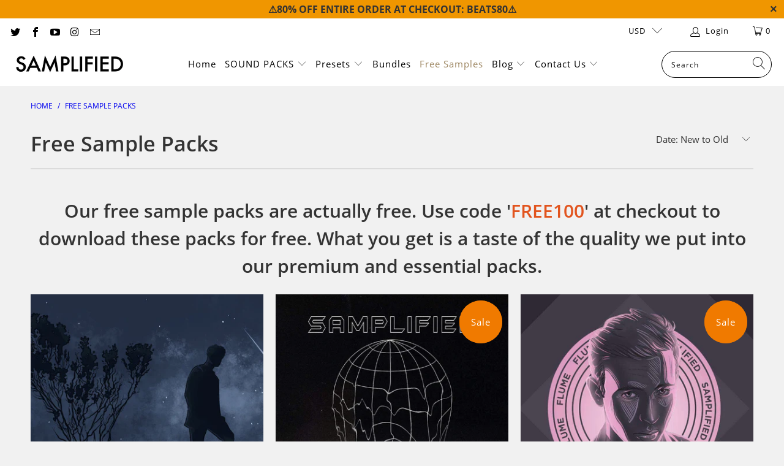

--- FILE ---
content_type: text/html; charset=utf-8
request_url: https://samplified.us/collections/free-sample-packs
body_size: 45424
content:


 <!DOCTYPE html>
<html lang="en"> <head><meta name="uri-translation" content="on" /> <!-- SEO Manager 6.2.8 -->
<meta name='seomanager' content='6.2' />
<title>Free Sample Packs and Loops | Samplified</title>
<meta name='description' content='Download our free sample packs and loops for your first teaser into music production. Get a taste of what is included in our essential and premium packs. All of our free sample packs are top quality regardless of the price.' /> 
<meta name='keywords' content='' /> 
<meta name="robots" content="index"> 
<meta name="robots" content="follow">

<!-- end: SEO Manager 6.2.8 --> <meta charset="utf-8"> <meta http-equiv="cleartype" content="on"> <meta name="robots" content="index,follow"> <!-- Mobile Specific Metas --> <meta name="HandheldFriendly" content="True"> <meta name="MobileOptimized" content="320"> <meta name="viewport" content="width=device-width,initial-scale=1"> <meta name="theme-color" content="#f1f1f1"> <link rel="preconnect dns-prefetch" href="https://fonts.shopifycdn.com" /> <link rel="preconnect dns-prefetch" href="https://cdn.shopify.com" /> <link rel="preconnect dns-prefetch" href="https://v.shopify.com" /> <link rel="preconnect dns-prefetch" href="https://cdn.shopifycloud.com" /> <link rel="preconnect dns-prefetch" href="https://productreviews.shopifycdn.com" /> <link rel="stylesheet" href="https://cdnjs.cloudflare.com/ajax/libs/fancybox/3.5.6/jquery.fancybox.css"> <!-- Stylesheets for Turbo "6.1.2" --> <link href="//samplified.us/cdn/shop/t/79/assets/styles.css?v=166847872286782412481720147592" rel="stylesheet" type="text/css" media="all" /> <script>
      window.lazySizesConfig = window.lazySizesConfig || {};

      lazySizesConfig.expand = 300;
      lazySizesConfig.loadHidden = false;

      /*! lazysizes - v5.2.2 - bgset plugin */
      !function(e,t){var a=function(){t(e.lazySizes),e.removeEventListener("lazyunveilread",a,!0)};t=t.bind(null,e,e.document),"object"==typeof module&&module.exports?t(require("lazysizes")):"function"==typeof define&&define.amd?define(["lazysizes"],t):e.lazySizes?a():e.addEventListener("lazyunveilread",a,!0)}(window,function(e,z,g){"use strict";var c,y,b,f,i,s,n,v,m;e.addEventListener&&(c=g.cfg,y=/\s+/g,b=/\s*\|\s+|\s+\|\s*/g,f=/^(.+?)(?:\s+\[\s*(.+?)\s*\])(?:\s+\[\s*(.+?)\s*\])?$/,i=/^\s*\(*\s*type\s*:\s*(.+?)\s*\)*\s*$/,s=/\(|\)|'/,n={contain:1,cover:1},v=function(e,t){var a;t&&((a=t.match(i))&&a[1]?e.setAttribute("type",a[1]):e.setAttribute("media",c.customMedia[t]||t))},m=function(e){var t,a,i,r;e.target._lazybgset&&(a=(t=e.target)._lazybgset,(i=t.currentSrc||t.src)&&((r=g.fire(a,"bgsetproxy",{src:i,useSrc:s.test(i)?JSON.stringify(i):i})).defaultPrevented||(a.style.backgroundImage="url("+r.detail.useSrc+")")),t._lazybgsetLoading&&(g.fire(a,"_lazyloaded",{},!1,!0),delete t._lazybgsetLoading))},addEventListener("lazybeforeunveil",function(e){var t,a,i,r,s,n,l,d,o,u;!e.defaultPrevented&&(t=e.target.getAttribute("data-bgset"))&&(o=e.target,(u=z.createElement("img")).alt="",u._lazybgsetLoading=!0,e.detail.firesLoad=!0,a=t,i=o,r=u,s=z.createElement("picture"),n=i.getAttribute(c.sizesAttr),l=i.getAttribute("data-ratio"),d=i.getAttribute("data-optimumx"),i._lazybgset&&i._lazybgset.parentNode==i&&i.removeChild(i._lazybgset),Object.defineProperty(r,"_lazybgset",{value:i,writable:!0}),Object.defineProperty(i,"_lazybgset",{value:s,writable:!0}),a=a.replace(y," ").split(b),s.style.display="none",r.className=c.lazyClass,1!=a.length||n||(n="auto"),a.forEach(function(e){var t,a=z.createElement("source");n&&"auto"!=n&&a.setAttribute("sizes",n),(t=e.match(f))?(a.setAttribute(c.srcsetAttr,t[1]),v(a,t[2]),v(a,t[3])):a.setAttribute(c.srcsetAttr,e),s.appendChild(a)}),n&&(r.setAttribute(c.sizesAttr,n),i.removeAttribute(c.sizesAttr),i.removeAttribute("sizes")),d&&r.setAttribute("data-optimumx",d),l&&r.setAttribute("data-ratio",l),s.appendChild(r),i.appendChild(s),setTimeout(function(){g.loader.unveil(u),g.rAF(function(){g.fire(u,"_lazyloaded",{},!0,!0),u.complete&&m({target:u})})}))}),z.addEventListener("load",m,!0),e.addEventListener("lazybeforesizes",function(e){var t,a,i,r;e.detail.instance==g&&e.target._lazybgset&&e.detail.dataAttr&&(t=e.target._lazybgset,i=t,r=(getComputedStyle(i)||{getPropertyValue:function(){}}).getPropertyValue("background-size"),!n[r]&&n[i.style.backgroundSize]&&(r=i.style.backgroundSize),n[a=r]&&(e.target._lazysizesParentFit=a,g.rAF(function(){e.target.setAttribute("data-parent-fit",a),e.target._lazysizesParentFit&&delete e.target._lazysizesParentFit})))},!0),z.documentElement.addEventListener("lazybeforesizes",function(e){var t,a;!e.defaultPrevented&&e.target._lazybgset&&e.detail.instance==g&&(e.detail.width=(t=e.target._lazybgset,a=g.gW(t,t.parentNode),(!t._lazysizesWidth||a>t._lazysizesWidth)&&(t._lazysizesWidth=a),t._lazysizesWidth))}))});

      /*! lazysizes - v5.2.2 */
      !function(e){var t=function(u,D,f){"use strict";var k,H;if(function(){var e;var t={lazyClass:"lazyload",loadedClass:"lazyloaded",loadingClass:"lazyloading",preloadClass:"lazypreload",errorClass:"lazyerror",autosizesClass:"lazyautosizes",srcAttr:"data-src",srcsetAttr:"data-srcset",sizesAttr:"data-sizes",minSize:40,customMedia:{},init:true,expFactor:1.5,hFac:.8,loadMode:2,loadHidden:true,ricTimeout:0,throttleDelay:125};H=u.lazySizesConfig||u.lazysizesConfig||{};for(e in t){if(!(e in H)){H[e]=t[e]}}}(),!D||!D.getElementsByClassName){return{init:function(){},cfg:H,noSupport:true}}var O=D.documentElement,a=u.HTMLPictureElement,P="addEventListener",$="getAttribute",q=u[P].bind(u),I=u.setTimeout,U=u.requestAnimationFrame||I,l=u.requestIdleCallback,j=/^picture$/i,r=["load","error","lazyincluded","_lazyloaded"],i={},G=Array.prototype.forEach,J=function(e,t){if(!i[t]){i[t]=new RegExp("(\\s|^)"+t+"(\\s|$)")}return i[t].test(e[$]("class")||"")&&i[t]},K=function(e,t){if(!J(e,t)){e.setAttribute("class",(e[$]("class")||"").trim()+" "+t)}},Q=function(e,t){var i;if(i=J(e,t)){e.setAttribute("class",(e[$]("class")||"").replace(i," "))}},V=function(t,i,e){var a=e?P:"removeEventListener";if(e){V(t,i)}r.forEach(function(e){t[a](e,i)})},X=function(e,t,i,a,r){var n=D.createEvent("Event");if(!i){i={}}i.instance=k;n.initEvent(t,!a,!r);n.detail=i;e.dispatchEvent(n);return n},Y=function(e,t){var i;if(!a&&(i=u.picturefill||H.pf)){if(t&&t.src&&!e[$]("srcset")){e.setAttribute("srcset",t.src)}i({reevaluate:true,elements:[e]})}else if(t&&t.src){e.src=t.src}},Z=function(e,t){return(getComputedStyle(e,null)||{})[t]},s=function(e,t,i){i=i||e.offsetWidth;while(i<H.minSize&&t&&!e._lazysizesWidth){i=t.offsetWidth;t=t.parentNode}return i},ee=function(){var i,a;var t=[];var r=[];var n=t;var s=function(){var e=n;n=t.length?r:t;i=true;a=false;while(e.length){e.shift()()}i=false};var e=function(e,t){if(i&&!t){e.apply(this,arguments)}else{n.push(e);if(!a){a=true;(D.hidden?I:U)(s)}}};e._lsFlush=s;return e}(),te=function(i,e){return e?function(){ee(i)}:function(){var e=this;var t=arguments;ee(function(){i.apply(e,t)})}},ie=function(e){var i;var a=0;var r=H.throttleDelay;var n=H.ricTimeout;var t=function(){i=false;a=f.now();e()};var s=l&&n>49?function(){l(t,{timeout:n});if(n!==H.ricTimeout){n=H.ricTimeout}}:te(function(){I(t)},true);return function(e){var t;if(e=e===true){n=33}if(i){return}i=true;t=r-(f.now()-a);if(t<0){t=0}if(e||t<9){s()}else{I(s,t)}}},ae=function(e){var t,i;var a=99;var r=function(){t=null;e()};var n=function(){var e=f.now()-i;if(e<a){I(n,a-e)}else{(l||r)(r)}};return function(){i=f.now();if(!t){t=I(n,a)}}},e=function(){var v,m,c,h,e;var y,z,g,p,C,b,A;var n=/^img$/i;var d=/^iframe$/i;var E="onscroll"in u&&!/(gle|ing)bot/.test(navigator.userAgent);var _=0;var w=0;var N=0;var M=-1;var x=function(e){N--;if(!e||N<0||!e.target){N=0}};var W=function(e){if(A==null){A=Z(D.body,"visibility")=="hidden"}return A||!(Z(e.parentNode,"visibility")=="hidden"&&Z(e,"visibility")=="hidden")};var S=function(e,t){var i;var a=e;var r=W(e);g-=t;b+=t;p-=t;C+=t;while(r&&(a=a.offsetParent)&&a!=D.body&&a!=O){r=(Z(a,"opacity")||1)>0;if(r&&Z(a,"overflow")!="visible"){i=a.getBoundingClientRect();r=C>i.left&&p<i.right&&b>i.top-1&&g<i.bottom+1}}return r};var t=function(){var e,t,i,a,r,n,s,l,o,u,f,c;var d=k.elements;if((h=H.loadMode)&&N<8&&(e=d.length)){t=0;M++;for(;t<e;t++){if(!d[t]||d[t]._lazyRace){continue}if(!E||k.prematureUnveil&&k.prematureUnveil(d[t])){R(d[t]);continue}if(!(l=d[t][$]("data-expand"))||!(n=l*1)){n=w}if(!u){u=!H.expand||H.expand<1?O.clientHeight>500&&O.clientWidth>500?500:370:H.expand;k._defEx=u;f=u*H.expFactor;c=H.hFac;A=null;if(w<f&&N<1&&M>2&&h>2&&!D.hidden){w=f;M=0}else if(h>1&&M>1&&N<6){w=u}else{w=_}}if(o!==n){y=innerWidth+n*c;z=innerHeight+n;s=n*-1;o=n}i=d[t].getBoundingClientRect();if((b=i.bottom)>=s&&(g=i.top)<=z&&(C=i.right)>=s*c&&(p=i.left)<=y&&(b||C||p||g)&&(H.loadHidden||W(d[t]))&&(m&&N<3&&!l&&(h<3||M<4)||S(d[t],n))){R(d[t]);r=true;if(N>9){break}}else if(!r&&m&&!a&&N<4&&M<4&&h>2&&(v[0]||H.preloadAfterLoad)&&(v[0]||!l&&(b||C||p||g||d[t][$](H.sizesAttr)!="auto"))){a=v[0]||d[t]}}if(a&&!r){R(a)}}};var i=ie(t);var B=function(e){var t=e.target;if(t._lazyCache){delete t._lazyCache;return}x(e);K(t,H.loadedClass);Q(t,H.loadingClass);V(t,L);X(t,"lazyloaded")};var a=te(B);var L=function(e){a({target:e.target})};var T=function(t,i){try{t.contentWindow.location.replace(i)}catch(e){t.src=i}};var F=function(e){var t;var i=e[$](H.srcsetAttr);if(t=H.customMedia[e[$]("data-media")||e[$]("media")]){e.setAttribute("media",t)}if(i){e.setAttribute("srcset",i)}};var s=te(function(t,e,i,a,r){var n,s,l,o,u,f;if(!(u=X(t,"lazybeforeunveil",e)).defaultPrevented){if(a){if(i){K(t,H.autosizesClass)}else{t.setAttribute("sizes",a)}}s=t[$](H.srcsetAttr);n=t[$](H.srcAttr);if(r){l=t.parentNode;o=l&&j.test(l.nodeName||"")}f=e.firesLoad||"src"in t&&(s||n||o);u={target:t};K(t,H.loadingClass);if(f){clearTimeout(c);c=I(x,2500);V(t,L,true)}if(o){G.call(l.getElementsByTagName("source"),F)}if(s){t.setAttribute("srcset",s)}else if(n&&!o){if(d.test(t.nodeName)){T(t,n)}else{t.src=n}}if(r&&(s||o)){Y(t,{src:n})}}if(t._lazyRace){delete t._lazyRace}Q(t,H.lazyClass);ee(function(){var e=t.complete&&t.naturalWidth>1;if(!f||e){if(e){K(t,"ls-is-cached")}B(u);t._lazyCache=true;I(function(){if("_lazyCache"in t){delete t._lazyCache}},9)}if(t.loading=="lazy"){N--}},true)});var R=function(e){if(e._lazyRace){return}var t;var i=n.test(e.nodeName);var a=i&&(e[$](H.sizesAttr)||e[$]("sizes"));var r=a=="auto";if((r||!m)&&i&&(e[$]("src")||e.srcset)&&!e.complete&&!J(e,H.errorClass)&&J(e,H.lazyClass)){return}t=X(e,"lazyunveilread").detail;if(r){re.updateElem(e,true,e.offsetWidth)}e._lazyRace=true;N++;s(e,t,r,a,i)};var r=ae(function(){H.loadMode=3;i()});var l=function(){if(H.loadMode==3){H.loadMode=2}r()};var o=function(){if(m){return}if(f.now()-e<999){I(o,999);return}m=true;H.loadMode=3;i();q("scroll",l,true)};return{_:function(){e=f.now();k.elements=D.getElementsByClassName(H.lazyClass);v=D.getElementsByClassName(H.lazyClass+" "+H.preloadClass);q("scroll",i,true);q("resize",i,true);q("pageshow",function(e){if(e.persisted){var t=D.querySelectorAll("."+H.loadingClass);if(t.length&&t.forEach){U(function(){t.forEach(function(e){if(e.complete){R(e)}})})}}});if(u.MutationObserver){new MutationObserver(i).observe(O,{childList:true,subtree:true,attributes:true})}else{O[P]("DOMNodeInserted",i,true);O[P]("DOMAttrModified",i,true);setInterval(i,999)}q("hashchange",i,true);["focus","mouseover","click","load","transitionend","animationend"].forEach(function(e){D[P](e,i,true)});if(/d$|^c/.test(D.readyState)){o()}else{q("load",o);D[P]("DOMContentLoaded",i);I(o,2e4)}if(k.elements.length){t();ee._lsFlush()}else{i()}},checkElems:i,unveil:R,_aLSL:l}}(),re=function(){var i;var n=te(function(e,t,i,a){var r,n,s;e._lazysizesWidth=a;a+="px";e.setAttribute("sizes",a);if(j.test(t.nodeName||"")){r=t.getElementsByTagName("source");for(n=0,s=r.length;n<s;n++){r[n].setAttribute("sizes",a)}}if(!i.detail.dataAttr){Y(e,i.detail)}});var a=function(e,t,i){var a;var r=e.parentNode;if(r){i=s(e,r,i);a=X(e,"lazybeforesizes",{width:i,dataAttr:!!t});if(!a.defaultPrevented){i=a.detail.width;if(i&&i!==e._lazysizesWidth){n(e,r,a,i)}}}};var e=function(){var e;var t=i.length;if(t){e=0;for(;e<t;e++){a(i[e])}}};var t=ae(e);return{_:function(){i=D.getElementsByClassName(H.autosizesClass);q("resize",t)},checkElems:t,updateElem:a}}(),t=function(){if(!t.i&&D.getElementsByClassName){t.i=true;re._();e._()}};return I(function(){H.init&&t()}),k={cfg:H,autoSizer:re,loader:e,init:t,uP:Y,aC:K,rC:Q,hC:J,fire:X,gW:s,rAF:ee}}(e,e.document,Date);e.lazySizes=t,"object"==typeof module&&module.exports&&(module.exports=t)}("undefined"!=typeof window?window:{});</script> <link rel="shortcut icon" type="image/x-icon" href="//samplified.us/cdn/shop/files/Samplified_Favicon_f759fac1-567b-4a30-868f-86c06d11d742_180x180.jpg?v=1614384902"> <link rel="apple-touch-icon" href="//samplified.us/cdn/shop/files/Samplified_Favicon_f759fac1-567b-4a30-868f-86c06d11d742_180x180.jpg?v=1614384902"/> <link rel="apple-touch-icon" sizes="57x57" href="//samplified.us/cdn/shop/files/Samplified_Favicon_f759fac1-567b-4a30-868f-86c06d11d742_57x57.jpg?v=1614384902"/> <link rel="apple-touch-icon" sizes="60x60" href="//samplified.us/cdn/shop/files/Samplified_Favicon_f759fac1-567b-4a30-868f-86c06d11d742_60x60.jpg?v=1614384902"/> <link rel="apple-touch-icon" sizes="72x72" href="//samplified.us/cdn/shop/files/Samplified_Favicon_f759fac1-567b-4a30-868f-86c06d11d742_72x72.jpg?v=1614384902"/> <link rel="apple-touch-icon" sizes="76x76" href="//samplified.us/cdn/shop/files/Samplified_Favicon_f759fac1-567b-4a30-868f-86c06d11d742_76x76.jpg?v=1614384902"/> <link rel="apple-touch-icon" sizes="114x114" href="//samplified.us/cdn/shop/files/Samplified_Favicon_f759fac1-567b-4a30-868f-86c06d11d742_114x114.jpg?v=1614384902"/> <link rel="apple-touch-icon" sizes="180x180" href="//samplified.us/cdn/shop/files/Samplified_Favicon_f759fac1-567b-4a30-868f-86c06d11d742_180x180.jpg?v=1614384902"/> <link rel="apple-touch-icon" sizes="228x228" href="//samplified.us/cdn/shop/files/Samplified_Favicon_f759fac1-567b-4a30-868f-86c06d11d742_228x228.jpg?v=1614384902"/> <link rel="canonical" href="https://samplified.us/collections/free-sample-packs" /> <script>window.performance && window.performance.mark && window.performance.mark('shopify.content_for_header.start');</script><meta name="google-site-verification" content="OG0gMcabJKBQws60uRIOgpft0FsTjkMpiAmz7caSRQY">
<meta id="shopify-digital-wallet" name="shopify-digital-wallet" content="/17244243/digital_wallets/dialog">
<meta name="shopify-checkout-api-token" content="8eb41b71be9ba7d04affbe8f01f2ce12">
<meta id="in-context-paypal-metadata" data-shop-id="17244243" data-venmo-supported="false" data-environment="production" data-locale="en_US" data-paypal-v4="true" data-currency="USD">
<link rel="alternate" type="application/atom+xml" title="Feed" href="/collections/free-sample-packs.atom" />
<link rel="alternate" type="application/json+oembed" href="https://samplified.us/collections/free-sample-packs.oembed">
<script async="async" src="/checkouts/internal/preloads.js?locale=en-US"></script>
<link rel="preconnect" href="https://shop.app" crossorigin="anonymous">
<script async="async" src="https://shop.app/checkouts/internal/preloads.js?locale=en-US&shop_id=17244243" crossorigin="anonymous"></script>
<script id="apple-pay-shop-capabilities" type="application/json">{"shopId":17244243,"countryCode":"US","currencyCode":"USD","merchantCapabilities":["supports3DS"],"merchantId":"gid:\/\/shopify\/Shop\/17244243","merchantName":"Samplified","requiredBillingContactFields":["postalAddress","email"],"requiredShippingContactFields":["postalAddress","email"],"shippingType":"shipping","supportedNetworks":["visa","masterCard","amex","discover","elo","jcb"],"total":{"type":"pending","label":"Samplified","amount":"1.00"},"shopifyPaymentsEnabled":true,"supportsSubscriptions":true}</script>
<script id="shopify-features" type="application/json">{"accessToken":"8eb41b71be9ba7d04affbe8f01f2ce12","betas":["rich-media-storefront-analytics"],"domain":"samplified.us","predictiveSearch":true,"shopId":17244243,"locale":"en"}</script>
<script>var Shopify = Shopify || {};
Shopify.shop = "samplified.myshopify.com";
Shopify.locale = "en";
Shopify.currency = {"active":"USD","rate":"1.0"};
Shopify.country = "US";
Shopify.theme = {"name":"Updated Theme (Dec-27-2020)","id":84056014953,"schema_name":"Turbo","schema_version":"6.1.2","theme_store_id":null,"role":"main"};
Shopify.theme.handle = "null";
Shopify.theme.style = {"id":null,"handle":null};
Shopify.cdnHost = "samplified.us/cdn";
Shopify.routes = Shopify.routes || {};
Shopify.routes.root = "/";</script>
<script type="module">!function(o){(o.Shopify=o.Shopify||{}).modules=!0}(window);</script>
<script>!function(o){function n(){var o=[];function n(){o.push(Array.prototype.slice.apply(arguments))}return n.q=o,n}var t=o.Shopify=o.Shopify||{};t.loadFeatures=n(),t.autoloadFeatures=n()}(window);</script>
<script>
  window.ShopifyPay = window.ShopifyPay || {};
  window.ShopifyPay.apiHost = "shop.app\/pay";
  window.ShopifyPay.redirectState = null;
</script>
<script id="shop-js-analytics" type="application/json">{"pageType":"collection"}</script>
<script defer="defer" async type="module" src="//samplified.us/cdn/shopifycloud/shop-js/modules/v2/client.init-shop-cart-sync_IZsNAliE.en.esm.js"></script>
<script defer="defer" async type="module" src="//samplified.us/cdn/shopifycloud/shop-js/modules/v2/chunk.common_0OUaOowp.esm.js"></script>
<script type="module">
  await import("//samplified.us/cdn/shopifycloud/shop-js/modules/v2/client.init-shop-cart-sync_IZsNAliE.en.esm.js");
await import("//samplified.us/cdn/shopifycloud/shop-js/modules/v2/chunk.common_0OUaOowp.esm.js");

  window.Shopify.SignInWithShop?.initShopCartSync?.({"fedCMEnabled":true,"windoidEnabled":true});

</script>
<script>
  window.Shopify = window.Shopify || {};
  if (!window.Shopify.featureAssets) window.Shopify.featureAssets = {};
  window.Shopify.featureAssets['shop-js'] = {"shop-cart-sync":["modules/v2/client.shop-cart-sync_DLOhI_0X.en.esm.js","modules/v2/chunk.common_0OUaOowp.esm.js"],"init-fed-cm":["modules/v2/client.init-fed-cm_C6YtU0w6.en.esm.js","modules/v2/chunk.common_0OUaOowp.esm.js"],"shop-button":["modules/v2/client.shop-button_BCMx7GTG.en.esm.js","modules/v2/chunk.common_0OUaOowp.esm.js"],"shop-cash-offers":["modules/v2/client.shop-cash-offers_BT26qb5j.en.esm.js","modules/v2/chunk.common_0OUaOowp.esm.js","modules/v2/chunk.modal_CGo_dVj3.esm.js"],"init-windoid":["modules/v2/client.init-windoid_B9PkRMql.en.esm.js","modules/v2/chunk.common_0OUaOowp.esm.js"],"init-shop-email-lookup-coordinator":["modules/v2/client.init-shop-email-lookup-coordinator_DZkqjsbU.en.esm.js","modules/v2/chunk.common_0OUaOowp.esm.js"],"shop-toast-manager":["modules/v2/client.shop-toast-manager_Di2EnuM7.en.esm.js","modules/v2/chunk.common_0OUaOowp.esm.js"],"shop-login-button":["modules/v2/client.shop-login-button_BtqW_SIO.en.esm.js","modules/v2/chunk.common_0OUaOowp.esm.js","modules/v2/chunk.modal_CGo_dVj3.esm.js"],"avatar":["modules/v2/client.avatar_BTnouDA3.en.esm.js"],"pay-button":["modules/v2/client.pay-button_CWa-C9R1.en.esm.js","modules/v2/chunk.common_0OUaOowp.esm.js"],"init-shop-cart-sync":["modules/v2/client.init-shop-cart-sync_IZsNAliE.en.esm.js","modules/v2/chunk.common_0OUaOowp.esm.js"],"init-customer-accounts":["modules/v2/client.init-customer-accounts_DenGwJTU.en.esm.js","modules/v2/client.shop-login-button_BtqW_SIO.en.esm.js","modules/v2/chunk.common_0OUaOowp.esm.js","modules/v2/chunk.modal_CGo_dVj3.esm.js"],"init-shop-for-new-customer-accounts":["modules/v2/client.init-shop-for-new-customer-accounts_JdHXxpS9.en.esm.js","modules/v2/client.shop-login-button_BtqW_SIO.en.esm.js","modules/v2/chunk.common_0OUaOowp.esm.js","modules/v2/chunk.modal_CGo_dVj3.esm.js"],"init-customer-accounts-sign-up":["modules/v2/client.init-customer-accounts-sign-up_D6__K_p8.en.esm.js","modules/v2/client.shop-login-button_BtqW_SIO.en.esm.js","modules/v2/chunk.common_0OUaOowp.esm.js","modules/v2/chunk.modal_CGo_dVj3.esm.js"],"checkout-modal":["modules/v2/client.checkout-modal_C_ZQDY6s.en.esm.js","modules/v2/chunk.common_0OUaOowp.esm.js","modules/v2/chunk.modal_CGo_dVj3.esm.js"],"shop-follow-button":["modules/v2/client.shop-follow-button_XetIsj8l.en.esm.js","modules/v2/chunk.common_0OUaOowp.esm.js","modules/v2/chunk.modal_CGo_dVj3.esm.js"],"lead-capture":["modules/v2/client.lead-capture_DvA72MRN.en.esm.js","modules/v2/chunk.common_0OUaOowp.esm.js","modules/v2/chunk.modal_CGo_dVj3.esm.js"],"shop-login":["modules/v2/client.shop-login_ClXNxyh6.en.esm.js","modules/v2/chunk.common_0OUaOowp.esm.js","modules/v2/chunk.modal_CGo_dVj3.esm.js"],"payment-terms":["modules/v2/client.payment-terms_CNlwjfZz.en.esm.js","modules/v2/chunk.common_0OUaOowp.esm.js","modules/v2/chunk.modal_CGo_dVj3.esm.js"]};
</script>
<script>(function() {
  var isLoaded = false;
  function asyncLoad() {
    if (isLoaded) return;
    isLoaded = true;
    var urls = ["https:\/\/chimpstatic.com\/mcjs-connected\/js\/users\/dc5122c94db8be43591e29dba\/3a40ef08d6b779e2fb140bc90.js?shop=samplified.myshopify.com","https:\/\/cdn.weglot.com\/weglot_script_tag.js?shop=samplified.myshopify.com"];
    for (var i = 0; i <urls.length; i++) {
      var s = document.createElement('script');
      s.type = 'text/javascript';
      s.async = true;
      s.src = urls[i];
      var x = document.getElementsByTagName('script')[0];
      x.parentNode.insertBefore(s, x);
    }
  };
  if(window.attachEvent) {
    window.attachEvent('onload', asyncLoad);
  } else {
    window.addEventListener('load', asyncLoad, false);
  }
})();</script>
<script id="__st">var __st={"a":17244243,"offset":-18000,"reqid":"20176d53-7c56-452d-8d91-91972e03a02e-1768408349","pageurl":"samplified.us\/collections\/free-sample-packs","u":"2e27b03a7299","p":"collection","rtyp":"collection","rid":56642764905};</script>
<script>window.ShopifyPaypalV4VisibilityTracking = true;</script>
<script id="captcha-bootstrap">!function(){'use strict';const t='contact',e='account',n='new_comment',o=[[t,t],['blogs',n],['comments',n],[t,'customer']],c=[[e,'customer_login'],[e,'guest_login'],[e,'recover_customer_password'],[e,'create_customer']],r=t=>t.map((([t,e])=>`form[action*='/${t}']:not([data-nocaptcha='true']) input[name='form_type'][value='${e}']`)).join(','),a=t=>()=>t?[...document.querySelectorAll(t)].map((t=>t.form)):[];function s(){const t=[...o],e=r(t);return a(e)}const i='password',u='form_key',d=['recaptcha-v3-token','g-recaptcha-response','h-captcha-response',i],f=()=>{try{return window.sessionStorage}catch{return}},m='__shopify_v',_=t=>t.elements[u];function p(t,e,n=!1){try{const o=window.sessionStorage,c=JSON.parse(o.getItem(e)),{data:r}=function(t){const{data:e,action:n}=t;return t[m]||n?{data:e,action:n}:{data:t,action:n}}(c);for(const[e,n]of Object.entries(r))t.elements[e]&&(t.elements[e].value=n);n&&o.removeItem(e)}catch(o){console.error('form repopulation failed',{error:o})}}const l='form_type',E='cptcha';function T(t){t.dataset[E]=!0}const w=window,h=w.document,L='Shopify',v='ce_forms',y='captcha';let A=!1;((t,e)=>{const n=(g='f06e6c50-85a8-45c8-87d0-21a2b65856fe',I='https://cdn.shopify.com/shopifycloud/storefront-forms-hcaptcha/ce_storefront_forms_captcha_hcaptcha.v1.5.2.iife.js',D={infoText:'Protected by hCaptcha',privacyText:'Privacy',termsText:'Terms'},(t,e,n)=>{const o=w[L][v],c=o.bindForm;if(c)return c(t,g,e,D).then(n);var r;o.q.push([[t,g,e,D],n]),r=I,A||(h.body.append(Object.assign(h.createElement('script'),{id:'captcha-provider',async:!0,src:r})),A=!0)});var g,I,D;w[L]=w[L]||{},w[L][v]=w[L][v]||{},w[L][v].q=[],w[L][y]=w[L][y]||{},w[L][y].protect=function(t,e){n(t,void 0,e),T(t)},Object.freeze(w[L][y]),function(t,e,n,w,h,L){const[v,y,A,g]=function(t,e,n){const i=e?o:[],u=t?c:[],d=[...i,...u],f=r(d),m=r(i),_=r(d.filter((([t,e])=>n.includes(e))));return[a(f),a(m),a(_),s()]}(w,h,L),I=t=>{const e=t.target;return e instanceof HTMLFormElement?e:e&&e.form},D=t=>v().includes(t);t.addEventListener('submit',(t=>{const e=I(t);if(!e)return;const n=D(e)&&!e.dataset.hcaptchaBound&&!e.dataset.recaptchaBound,o=_(e),c=g().includes(e)&&(!o||!o.value);(n||c)&&t.preventDefault(),c&&!n&&(function(t){try{if(!f())return;!function(t){const e=f();if(!e)return;const n=_(t);if(!n)return;const o=n.value;o&&e.removeItem(o)}(t);const e=Array.from(Array(32),(()=>Math.random().toString(36)[2])).join('');!function(t,e){_(t)||t.append(Object.assign(document.createElement('input'),{type:'hidden',name:u})),t.elements[u].value=e}(t,e),function(t,e){const n=f();if(!n)return;const o=[...t.querySelectorAll(`input[type='${i}']`)].map((({name:t})=>t)),c=[...d,...o],r={};for(const[a,s]of new FormData(t).entries())c.includes(a)||(r[a]=s);n.setItem(e,JSON.stringify({[m]:1,action:t.action,data:r}))}(t,e)}catch(e){console.error('failed to persist form',e)}}(e),e.submit())}));const S=(t,e)=>{t&&!t.dataset[E]&&(n(t,e.some((e=>e===t))),T(t))};for(const o of['focusin','change'])t.addEventListener(o,(t=>{const e=I(t);D(e)&&S(e,y())}));const B=e.get('form_key'),M=e.get(l),P=B&&M;t.addEventListener('DOMContentLoaded',(()=>{const t=y();if(P)for(const e of t)e.elements[l].value===M&&p(e,B);[...new Set([...A(),...v().filter((t=>'true'===t.dataset.shopifyCaptcha))])].forEach((e=>S(e,t)))}))}(h,new URLSearchParams(w.location.search),n,t,e,['guest_login'])})(!0,!0)}();</script>
<script integrity="sha256-4kQ18oKyAcykRKYeNunJcIwy7WH5gtpwJnB7kiuLZ1E=" data-source-attribution="shopify.loadfeatures" defer="defer" src="//samplified.us/cdn/shopifycloud/storefront/assets/storefront/load_feature-a0a9edcb.js" crossorigin="anonymous"></script>
<script crossorigin="anonymous" defer="defer" src="//samplified.us/cdn/shopifycloud/storefront/assets/shopify_pay/storefront-65b4c6d7.js?v=20250812"></script>
<script data-source-attribution="shopify.dynamic_checkout.dynamic.init">var Shopify=Shopify||{};Shopify.PaymentButton=Shopify.PaymentButton||{isStorefrontPortableWallets:!0,init:function(){window.Shopify.PaymentButton.init=function(){};var t=document.createElement("script");t.src="https://samplified.us/cdn/shopifycloud/portable-wallets/latest/portable-wallets.en.js",t.type="module",document.head.appendChild(t)}};
</script>
<script data-source-attribution="shopify.dynamic_checkout.buyer_consent">
  function portableWalletsHideBuyerConsent(e){var t=document.getElementById("shopify-buyer-consent"),n=document.getElementById("shopify-subscription-policy-button");t&&n&&(t.classList.add("hidden"),t.setAttribute("aria-hidden","true"),n.removeEventListener("click",e))}function portableWalletsShowBuyerConsent(e){var t=document.getElementById("shopify-buyer-consent"),n=document.getElementById("shopify-subscription-policy-button");t&&n&&(t.classList.remove("hidden"),t.removeAttribute("aria-hidden"),n.addEventListener("click",e))}window.Shopify?.PaymentButton&&(window.Shopify.PaymentButton.hideBuyerConsent=portableWalletsHideBuyerConsent,window.Shopify.PaymentButton.showBuyerConsent=portableWalletsShowBuyerConsent);
</script>
<script data-source-attribution="shopify.dynamic_checkout.cart.bootstrap">document.addEventListener("DOMContentLoaded",(function(){function t(){return document.querySelector("shopify-accelerated-checkout-cart, shopify-accelerated-checkout")}if(t())Shopify.PaymentButton.init();else{new MutationObserver((function(e,n){t()&&(Shopify.PaymentButton.init(),n.disconnect())})).observe(document.body,{childList:!0,subtree:!0})}}));
</script>
<link id="shopify-accelerated-checkout-styles" rel="stylesheet" media="screen" href="https://samplified.us/cdn/shopifycloud/portable-wallets/latest/accelerated-checkout-backwards-compat.css" crossorigin="anonymous">
<style id="shopify-accelerated-checkout-cart">
        #shopify-buyer-consent {
  margin-top: 1em;
  display: inline-block;
  width: 100%;
}

#shopify-buyer-consent.hidden {
  display: none;
}

#shopify-subscription-policy-button {
  background: none;
  border: none;
  padding: 0;
  text-decoration: underline;
  font-size: inherit;
  cursor: pointer;
}

#shopify-subscription-policy-button::before {
  box-shadow: none;
}

      </style>

<script>window.performance && window.performance.mark && window.performance.mark('shopify.content_for_header.end');</script>

    

<meta name="author" content="Samplified">
<meta property="og:url" content="https://samplified.us/collections/free-sample-packs">
<meta property="og:site_name" content="Samplified"> <meta property="og:type" content="product.group"> <meta property="og:title" content="Free Sample Packs"> <meta property="og:image" content="https://samplified.us/cdn/shop/collections/7a240c442fedb87d641428466d4a8218_600x.jpg?v=1591821437"> <meta property="og:image:secure_url" content="https://samplified.us/cdn/shop/collections/7a240c442fedb87d641428466d4a8218_600x.jpg?v=1591821437"> <meta property="og:image:width" content="800"> <meta property="og:image:height" content="800"> <meta property="og:image:alt" content="Free Sample Packs"> <meta property="og:image" content="https://samplified.us/cdn/shop/products/JamesBlakeSamplePackandSynths-626104_600x.jpg?v=1609576832"> <meta property="og:image:secure_url" content="https://samplified.us/cdn/shop/products/JamesBlakeSamplePackandSynths-626104_600x.jpg?v=1609576832"> <meta property="og:description" content="Download our free sample packs and loops for your first teaser into music production. Get a taste of what is included in our essential and premium packs. All of our free sample packs are top quality regardless of the price."> <meta name="twitter:site" content="@samplifiedus">

<meta name="twitter:card" content="summary"> <script src="https://script.tapfiliate.com/tapfiliate.js" type="text/javascript" async></script>
<script type="text/javascript">
    (function(t,a,p){t.TapfiliateObject=a;t[a]=t[a]||function(){
    (t[a].q=t[a].q||[]).push(arguments)}})(window,'tap');

    tap('create', '20000-b7f979', { integration: "shopify" });
    tap('detect');
</script>
<!--Start Weglot Script-->
<script src="//cdn.weglot.com/weglot.min.js"></script>
<script id="has-script-tags">Weglot.initialize({ api_key:"wg_61d81da950228f1b0e719bfa3a6504486" });</script>
<!--End Weglot Script-->

<link rel="alternate" hreflang="en" href="https://samplified.us/collections/free-sample-packs">

<link rel="alternate" hreflang="de" href="https://de.samplified.us/collections/free-sample-packs">



<link href="https://monorail-edge.shopifysvc.com" rel="dns-prefetch">
<script>(function(){if ("sendBeacon" in navigator && "performance" in window) {try {var session_token_from_headers = performance.getEntriesByType('navigation')[0].serverTiming.find(x => x.name == '_s').description;} catch {var session_token_from_headers = undefined;}var session_cookie_matches = document.cookie.match(/_shopify_s=([^;]*)/);var session_token_from_cookie = session_cookie_matches && session_cookie_matches.length === 2 ? session_cookie_matches[1] : "";var session_token = session_token_from_headers || session_token_from_cookie || "";function handle_abandonment_event(e) {var entries = performance.getEntries().filter(function(entry) {return /monorail-edge.shopifysvc.com/.test(entry.name);});if (!window.abandonment_tracked && entries.length === 0) {window.abandonment_tracked = true;var currentMs = Date.now();var navigation_start = performance.timing.navigationStart;var payload = {shop_id: 17244243,url: window.location.href,navigation_start,duration: currentMs - navigation_start,session_token,page_type: "collection"};window.navigator.sendBeacon("https://monorail-edge.shopifysvc.com/v1/produce", JSON.stringify({schema_id: "online_store_buyer_site_abandonment/1.1",payload: payload,metadata: {event_created_at_ms: currentMs,event_sent_at_ms: currentMs}}));}}window.addEventListener('pagehide', handle_abandonment_event);}}());</script>
<script id="web-pixels-manager-setup">(function e(e,d,r,n,o){if(void 0===o&&(o={}),!Boolean(null===(a=null===(i=window.Shopify)||void 0===i?void 0:i.analytics)||void 0===a?void 0:a.replayQueue)){var i,a;window.Shopify=window.Shopify||{};var t=window.Shopify;t.analytics=t.analytics||{};var s=t.analytics;s.replayQueue=[],s.publish=function(e,d,r){return s.replayQueue.push([e,d,r]),!0};try{self.performance.mark("wpm:start")}catch(e){}var l=function(){var e={modern:/Edge?\/(1{2}[4-9]|1[2-9]\d|[2-9]\d{2}|\d{4,})\.\d+(\.\d+|)|Firefox\/(1{2}[4-9]|1[2-9]\d|[2-9]\d{2}|\d{4,})\.\d+(\.\d+|)|Chrom(ium|e)\/(9{2}|\d{3,})\.\d+(\.\d+|)|(Maci|X1{2}).+ Version\/(15\.\d+|(1[6-9]|[2-9]\d|\d{3,})\.\d+)([,.]\d+|)( \(\w+\)|)( Mobile\/\w+|) Safari\/|Chrome.+OPR\/(9{2}|\d{3,})\.\d+\.\d+|(CPU[ +]OS|iPhone[ +]OS|CPU[ +]iPhone|CPU IPhone OS|CPU iPad OS)[ +]+(15[._]\d+|(1[6-9]|[2-9]\d|\d{3,})[._]\d+)([._]\d+|)|Android:?[ /-](13[3-9]|1[4-9]\d|[2-9]\d{2}|\d{4,})(\.\d+|)(\.\d+|)|Android.+Firefox\/(13[5-9]|1[4-9]\d|[2-9]\d{2}|\d{4,})\.\d+(\.\d+|)|Android.+Chrom(ium|e)\/(13[3-9]|1[4-9]\d|[2-9]\d{2}|\d{4,})\.\d+(\.\d+|)|SamsungBrowser\/([2-9]\d|\d{3,})\.\d+/,legacy:/Edge?\/(1[6-9]|[2-9]\d|\d{3,})\.\d+(\.\d+|)|Firefox\/(5[4-9]|[6-9]\d|\d{3,})\.\d+(\.\d+|)|Chrom(ium|e)\/(5[1-9]|[6-9]\d|\d{3,})\.\d+(\.\d+|)([\d.]+$|.*Safari\/(?![\d.]+ Edge\/[\d.]+$))|(Maci|X1{2}).+ Version\/(10\.\d+|(1[1-9]|[2-9]\d|\d{3,})\.\d+)([,.]\d+|)( \(\w+\)|)( Mobile\/\w+|) Safari\/|Chrome.+OPR\/(3[89]|[4-9]\d|\d{3,})\.\d+\.\d+|(CPU[ +]OS|iPhone[ +]OS|CPU[ +]iPhone|CPU IPhone OS|CPU iPad OS)[ +]+(10[._]\d+|(1[1-9]|[2-9]\d|\d{3,})[._]\d+)([._]\d+|)|Android:?[ /-](13[3-9]|1[4-9]\d|[2-9]\d{2}|\d{4,})(\.\d+|)(\.\d+|)|Mobile Safari.+OPR\/([89]\d|\d{3,})\.\d+\.\d+|Android.+Firefox\/(13[5-9]|1[4-9]\d|[2-9]\d{2}|\d{4,})\.\d+(\.\d+|)|Android.+Chrom(ium|e)\/(13[3-9]|1[4-9]\d|[2-9]\d{2}|\d{4,})\.\d+(\.\d+|)|Android.+(UC? ?Browser|UCWEB|U3)[ /]?(15\.([5-9]|\d{2,})|(1[6-9]|[2-9]\d|\d{3,})\.\d+)\.\d+|SamsungBrowser\/(5\.\d+|([6-9]|\d{2,})\.\d+)|Android.+MQ{2}Browser\/(14(\.(9|\d{2,})|)|(1[5-9]|[2-9]\d|\d{3,})(\.\d+|))(\.\d+|)|K[Aa][Ii]OS\/(3\.\d+|([4-9]|\d{2,})\.\d+)(\.\d+|)/},d=e.modern,r=e.legacy,n=navigator.userAgent;return n.match(d)?"modern":n.match(r)?"legacy":"unknown"}(),u="modern"===l?"modern":"legacy",c=(null!=n?n:{modern:"",legacy:""})[u],f=function(e){return[e.baseUrl,"/wpm","/b",e.hashVersion,"modern"===e.buildTarget?"m":"l",".js"].join("")}({baseUrl:d,hashVersion:r,buildTarget:u}),m=function(e){var d=e.version,r=e.bundleTarget,n=e.surface,o=e.pageUrl,i=e.monorailEndpoint;return{emit:function(e){var a=e.status,t=e.errorMsg,s=(new Date).getTime(),l=JSON.stringify({metadata:{event_sent_at_ms:s},events:[{schema_id:"web_pixels_manager_load/3.1",payload:{version:d,bundle_target:r,page_url:o,status:a,surface:n,error_msg:t},metadata:{event_created_at_ms:s}}]});if(!i)return console&&console.warn&&console.warn("[Web Pixels Manager] No Monorail endpoint provided, skipping logging."),!1;try{return self.navigator.sendBeacon.bind(self.navigator)(i,l)}catch(e){}var u=new XMLHttpRequest;try{return u.open("POST",i,!0),u.setRequestHeader("Content-Type","text/plain"),u.send(l),!0}catch(e){return console&&console.warn&&console.warn("[Web Pixels Manager] Got an unhandled error while logging to Monorail."),!1}}}}({version:r,bundleTarget:l,surface:e.surface,pageUrl:self.location.href,monorailEndpoint:e.monorailEndpoint});try{o.browserTarget=l,function(e){var d=e.src,r=e.async,n=void 0===r||r,o=e.onload,i=e.onerror,a=e.sri,t=e.scriptDataAttributes,s=void 0===t?{}:t,l=document.createElement("script"),u=document.querySelector("head"),c=document.querySelector("body");if(l.async=n,l.src=d,a&&(l.integrity=a,l.crossOrigin="anonymous"),s)for(var f in s)if(Object.prototype.hasOwnProperty.call(s,f))try{l.dataset[f]=s[f]}catch(e){}if(o&&l.addEventListener("load",o),i&&l.addEventListener("error",i),u)u.appendChild(l);else{if(!c)throw new Error("Did not find a head or body element to append the script");c.appendChild(l)}}({src:f,async:!0,onload:function(){if(!function(){var e,d;return Boolean(null===(d=null===(e=window.Shopify)||void 0===e?void 0:e.analytics)||void 0===d?void 0:d.initialized)}()){var d=window.webPixelsManager.init(e)||void 0;if(d){var r=window.Shopify.analytics;r.replayQueue.forEach((function(e){var r=e[0],n=e[1],o=e[2];d.publishCustomEvent(r,n,o)})),r.replayQueue=[],r.publish=d.publishCustomEvent,r.visitor=d.visitor,r.initialized=!0}}},onerror:function(){return m.emit({status:"failed",errorMsg:"".concat(f," has failed to load")})},sri:function(e){var d=/^sha384-[A-Za-z0-9+/=]+$/;return"string"==typeof e&&d.test(e)}(c)?c:"",scriptDataAttributes:o}),m.emit({status:"loading"})}catch(e){m.emit({status:"failed",errorMsg:(null==e?void 0:e.message)||"Unknown error"})}}})({shopId: 17244243,storefrontBaseUrl: "https://samplified.us",extensionsBaseUrl: "https://extensions.shopifycdn.com/cdn/shopifycloud/web-pixels-manager",monorailEndpoint: "https://monorail-edge.shopifysvc.com/unstable/produce_batch",surface: "storefront-renderer",enabledBetaFlags: ["2dca8a86","a0d5f9d2"],webPixelsConfigList: [{"id":"285212777","configuration":"{\"config\":\"{\\\"pixel_id\\\":\\\"AW-862273583\\\",\\\"target_country\\\":\\\"US\\\",\\\"gtag_events\\\":[{\\\"type\\\":\\\"search\\\",\\\"action_label\\\":\\\"AW-862273583\\\/sxS1CLzKvusBEK-AlZsD\\\"},{\\\"type\\\":\\\"begin_checkout\\\",\\\"action_label\\\":\\\"AW-862273583\\\/h3c0CLnKvusBEK-AlZsD\\\"},{\\\"type\\\":\\\"view_item\\\",\\\"action_label\\\":[\\\"AW-862273583\\\/j04MCLPKvusBEK-AlZsD\\\",\\\"MC-7PMX89Z0SW\\\"]},{\\\"type\\\":\\\"purchase\\\",\\\"action_label\\\":[\\\"AW-862273583\\\/aoF8CLDKvusBEK-AlZsD\\\",\\\"MC-7PMX89Z0SW\\\"]},{\\\"type\\\":\\\"page_view\\\",\\\"action_label\\\":[\\\"AW-862273583\\\/hbdqCK3KvusBEK-AlZsD\\\",\\\"MC-7PMX89Z0SW\\\"]},{\\\"type\\\":\\\"add_payment_info\\\",\\\"action_label\\\":\\\"AW-862273583\\\/c3-ICL_KvusBEK-AlZsD\\\"},{\\\"type\\\":\\\"add_to_cart\\\",\\\"action_label\\\":\\\"AW-862273583\\\/vipDCLbKvusBEK-AlZsD\\\"}],\\\"enable_monitoring_mode\\\":false}\"}","eventPayloadVersion":"v1","runtimeContext":"OPEN","scriptVersion":"b2a88bafab3e21179ed38636efcd8a93","type":"APP","apiClientId":1780363,"privacyPurposes":[],"dataSharingAdjustments":{"protectedCustomerApprovalScopes":["read_customer_address","read_customer_email","read_customer_name","read_customer_personal_data","read_customer_phone"]}},{"id":"104661097","configuration":"{\"pixel_id\":\"1741260329218728\",\"pixel_type\":\"facebook_pixel\",\"metaapp_system_user_token\":\"-\"}","eventPayloadVersion":"v1","runtimeContext":"OPEN","scriptVersion":"ca16bc87fe92b6042fbaa3acc2fbdaa6","type":"APP","apiClientId":2329312,"privacyPurposes":["ANALYTICS","MARKETING","SALE_OF_DATA"],"dataSharingAdjustments":{"protectedCustomerApprovalScopes":["read_customer_address","read_customer_email","read_customer_name","read_customer_personal_data","read_customer_phone"]}},{"id":"8126569","configuration":"{\"myshopifyDomain\":\"samplified.myshopify.com\"}","eventPayloadVersion":"v1","runtimeContext":"STRICT","scriptVersion":"23b97d18e2aa74363140dc29c9284e87","type":"APP","apiClientId":2775569,"privacyPurposes":["ANALYTICS","MARKETING","SALE_OF_DATA"],"dataSharingAdjustments":{"protectedCustomerApprovalScopes":["read_customer_address","read_customer_email","read_customer_name","read_customer_phone","read_customer_personal_data"]}},{"id":"82509929","eventPayloadVersion":"v1","runtimeContext":"LAX","scriptVersion":"1","type":"CUSTOM","privacyPurposes":["ANALYTICS"],"name":"Google Analytics tag (migrated)"},{"id":"shopify-app-pixel","configuration":"{}","eventPayloadVersion":"v1","runtimeContext":"STRICT","scriptVersion":"0450","apiClientId":"shopify-pixel","type":"APP","privacyPurposes":["ANALYTICS","MARKETING"]},{"id":"shopify-custom-pixel","eventPayloadVersion":"v1","runtimeContext":"LAX","scriptVersion":"0450","apiClientId":"shopify-pixel","type":"CUSTOM","privacyPurposes":["ANALYTICS","MARKETING"]}],isMerchantRequest: false,initData: {"shop":{"name":"Samplified","paymentSettings":{"currencyCode":"USD"},"myshopifyDomain":"samplified.myshopify.com","countryCode":"US","storefrontUrl":"https:\/\/samplified.us"},"customer":null,"cart":null,"checkout":null,"productVariants":[],"purchasingCompany":null},},"https://samplified.us/cdn","7cecd0b6w90c54c6cpe92089d5m57a67346",{"modern":"","legacy":""},{"shopId":"17244243","storefrontBaseUrl":"https:\/\/samplified.us","extensionBaseUrl":"https:\/\/extensions.shopifycdn.com\/cdn\/shopifycloud\/web-pixels-manager","surface":"storefront-renderer","enabledBetaFlags":"[\"2dca8a86\", \"a0d5f9d2\"]","isMerchantRequest":"false","hashVersion":"7cecd0b6w90c54c6cpe92089d5m57a67346","publish":"custom","events":"[[\"page_viewed\",{}],[\"collection_viewed\",{\"collection\":{\"id\":\"56642764905\",\"title\":\"Free Sample Packs\",\"productVariants\":[{\"price\":{\"amount\":5.0,\"currencyCode\":\"USD\"},\"product\":{\"title\":\"James Blake Sample Pack and Synths\",\"vendor\":\"Samplified\",\"id\":\"4863993708649\",\"untranslatedTitle\":\"James Blake Sample Pack and Synths\",\"url\":\"\/products\/james-blake-sample-pack-and-synths\",\"type\":\"Freepack\"},\"id\":\"33035983192169\",\"image\":{\"src\":\"\/\/samplified.us\/cdn\/shop\/products\/JamesBlakeSamplePackandSynths-626104.jpg?v=1609576832\"},\"sku\":\"\",\"title\":\"Default Title\",\"untranslatedTitle\":\"Default Title\"},{\"price\":{\"amount\":1.0,\"currencyCode\":\"USD\"},\"product\":{\"title\":\"Bedroom Producer Starter Pack\",\"vendor\":\"Samplified\",\"id\":\"4345943162985\",\"untranslatedTitle\":\"Bedroom Producer Starter Pack\",\"url\":\"\/products\/bedroom-producer-starter-pack\",\"type\":\"\"},\"id\":\"31155105202281\",\"image\":{\"src\":\"\/\/samplified.us\/cdn\/shop\/products\/Samp_Teaser-209526.jpg?v=1589431693\"},\"sku\":\"bedroom-producer-starter-pack\",\"title\":\"Default Title\",\"untranslatedTitle\":\"Default Title\"},{\"price\":{\"amount\":1.0,\"currencyCode\":\"USD\"},\"product\":{\"title\":\"Flume Sample Pack Tutorial \u0026 Project Files\",\"vendor\":\"Free Samplified\",\"id\":\"3532475498601\",\"untranslatedTitle\":\"Flume Sample Pack Tutorial \u0026 Project Files\",\"url\":\"\/products\/flume-sample-pack-production-tutorial-project-files\",\"type\":\"Freepack\"},\"id\":\"28109922893929\",\"image\":{\"src\":\"\/\/samplified.us\/cdn\/shop\/products\/Flume_Music_Production_Tutorial-887979.jpg?v=1589431448\"},\"sku\":\"flume-sample-pack-tutorial-\u0026-project-files\",\"title\":\"Default Title\",\"untranslatedTitle\":\"Default Title\"},{\"price\":{\"amount\":1.0,\"currencyCode\":\"USD\"},\"product\":{\"title\":\"Medasin Production Tutorial and Project Files\",\"vendor\":\"Free Samplified\",\"id\":\"1299343868009\",\"untranslatedTitle\":\"Medasin Production Tutorial and Project Files\",\"url\":\"\/products\/free-medasin-production-tutorial-and-project-files\",\"type\":\"Freepack\"},\"id\":\"12147593281641\",\"image\":{\"src\":\"\/\/samplified.us\/cdn\/shop\/products\/medasin-production-tutorial-and-project-files-samplified-994682.jpg?v=1589430850\"},\"sku\":\"medasin-production-tutorial-and-project-files\",\"title\":\"Default Title\",\"untranslatedTitle\":\"Default Title\"},{\"price\":{\"amount\":1.0,\"currencyCode\":\"USD\"},\"product\":{\"title\":\"Free Electronic Sounds Pack and Essential Loops - XOXO Teaser\",\"vendor\":\"Free Samplified\",\"id\":\"289742520360\",\"untranslatedTitle\":\"Free Electronic Sounds Pack and Essential Loops - XOXO Teaser\",\"url\":\"\/products\/xoxo-chill-electronic-sample-pack\",\"type\":\"Freepack\"},\"id\":\"2981203017768\",\"image\":{\"src\":\"\/\/samplified.us\/cdn\/shop\/products\/freepack-xoxo-chill-electronic-1-584419.png?v=1589431329\"},\"sku\":\"free-electronic-sounds-pack-and-essential-loops---xoxo-teaser\",\"title\":\"Default Title\",\"untranslatedTitle\":\"Default Title\"},{\"price\":{\"amount\":1.0,\"currencyCode\":\"USD\"},\"product\":{\"title\":\"Free Drum Loops \u0026 Ambient Sounds Pack 'Nostalgia'\",\"vendor\":\"Free Samplified\",\"id\":\"289722597416\",\"untranslatedTitle\":\"Free Drum Loops \u0026 Ambient Sounds Pack 'Nostalgia'\",\"url\":\"\/products\/free-drum-loops-sound-pack-nostalgia\",\"type\":\"Freepack\"},\"id\":\"2981019123752\",\"image\":{\"src\":\"\/\/samplified.us\/cdn\/shop\/products\/free-chillwave-samples-ambient-sounds-nostalgia-sample-pack-samplified-834086.jpg?v=1589431453\"},\"sku\":\"free-drum-loops-\u0026-ambient-sounds-pack-'nostalgia'\",\"title\":\"Default Title\",\"untranslatedTitle\":\"Default Title\"}]}}]]"});</script><script>
  window.ShopifyAnalytics = window.ShopifyAnalytics || {};
  window.ShopifyAnalytics.meta = window.ShopifyAnalytics.meta || {};
  window.ShopifyAnalytics.meta.currency = 'USD';
  var meta = {"products":[{"id":4863993708649,"gid":"gid:\/\/shopify\/Product\/4863993708649","vendor":"Samplified","type":"Freepack","handle":"james-blake-sample-pack-and-synths","variants":[{"id":33035983192169,"price":500,"name":"James Blake Sample Pack and Synths","public_title":null,"sku":""}],"remote":false},{"id":4345943162985,"gid":"gid:\/\/shopify\/Product\/4345943162985","vendor":"Samplified","type":"","handle":"bedroom-producer-starter-pack","variants":[{"id":31155105202281,"price":100,"name":"Bedroom Producer Starter Pack","public_title":null,"sku":"bedroom-producer-starter-pack"}],"remote":false},{"id":3532475498601,"gid":"gid:\/\/shopify\/Product\/3532475498601","vendor":"Free Samplified","type":"Freepack","handle":"flume-sample-pack-production-tutorial-project-files","variants":[{"id":28109922893929,"price":100,"name":"Flume Sample Pack Tutorial \u0026 Project Files","public_title":null,"sku":"flume-sample-pack-tutorial-\u0026-project-files"}],"remote":false},{"id":1299343868009,"gid":"gid:\/\/shopify\/Product\/1299343868009","vendor":"Free Samplified","type":"Freepack","handle":"free-medasin-production-tutorial-and-project-files","variants":[{"id":12147593281641,"price":100,"name":"Medasin Production Tutorial and Project Files","public_title":null,"sku":"medasin-production-tutorial-and-project-files"}],"remote":false},{"id":289742520360,"gid":"gid:\/\/shopify\/Product\/289742520360","vendor":"Free Samplified","type":"Freepack","handle":"xoxo-chill-electronic-sample-pack","variants":[{"id":2981203017768,"price":100,"name":"Free Electronic Sounds Pack and Essential Loops - XOXO Teaser","public_title":null,"sku":"free-electronic-sounds-pack-and-essential-loops---xoxo-teaser"}],"remote":false},{"id":289722597416,"gid":"gid:\/\/shopify\/Product\/289722597416","vendor":"Free Samplified","type":"Freepack","handle":"free-drum-loops-sound-pack-nostalgia","variants":[{"id":2981019123752,"price":100,"name":"Free Drum Loops \u0026 Ambient Sounds Pack 'Nostalgia'","public_title":null,"sku":"free-drum-loops-\u0026-ambient-sounds-pack-'nostalgia'"}],"remote":false}],"page":{"pageType":"collection","resourceType":"collection","resourceId":56642764905,"requestId":"20176d53-7c56-452d-8d91-91972e03a02e-1768408349"}};
  for (var attr in meta) {
    window.ShopifyAnalytics.meta[attr] = meta[attr];
  }
</script>
<script class="analytics">
  (function () {
    var customDocumentWrite = function(content) {
      var jquery = null;

      if (window.jQuery) {
        jquery = window.jQuery;
      } else if (window.Checkout && window.Checkout.$) {
        jquery = window.Checkout.$;
      }

      if (jquery) {
        jquery('body').append(content);
      }
    };

    var hasLoggedConversion = function(token) {
      if (token) {
        return document.cookie.indexOf('loggedConversion=' + token) !== -1;
      }
      return false;
    }

    var setCookieIfConversion = function(token) {
      if (token) {
        var twoMonthsFromNow = new Date(Date.now());
        twoMonthsFromNow.setMonth(twoMonthsFromNow.getMonth() + 2);

        document.cookie = 'loggedConversion=' + token + '; expires=' + twoMonthsFromNow;
      }
    }

    var trekkie = window.ShopifyAnalytics.lib = window.trekkie = window.trekkie || [];
    if (trekkie.integrations) {
      return;
    }
    trekkie.methods = [
      'identify',
      'page',
      'ready',
      'track',
      'trackForm',
      'trackLink'
    ];
    trekkie.factory = function(method) {
      return function() {
        var args = Array.prototype.slice.call(arguments);
        args.unshift(method);
        trekkie.push(args);
        return trekkie;
      };
    };
    for (var i = 0; i < trekkie.methods.length; i++) {
      var key = trekkie.methods[i];
      trekkie[key] = trekkie.factory(key);
    }
    trekkie.load = function(config) {
      trekkie.config = config || {};
      trekkie.config.initialDocumentCookie = document.cookie;
      var first = document.getElementsByTagName('script')[0];
      var script = document.createElement('script');
      script.type = 'text/javascript';
      script.onerror = function(e) {
        var scriptFallback = document.createElement('script');
        scriptFallback.type = 'text/javascript';
        scriptFallback.onerror = function(error) {
                var Monorail = {
      produce: function produce(monorailDomain, schemaId, payload) {
        var currentMs = new Date().getTime();
        var event = {
          schema_id: schemaId,
          payload: payload,
          metadata: {
            event_created_at_ms: currentMs,
            event_sent_at_ms: currentMs
          }
        };
        return Monorail.sendRequest("https://" + monorailDomain + "/v1/produce", JSON.stringify(event));
      },
      sendRequest: function sendRequest(endpointUrl, payload) {
        // Try the sendBeacon API
        if (window && window.navigator && typeof window.navigator.sendBeacon === 'function' && typeof window.Blob === 'function' && !Monorail.isIos12()) {
          var blobData = new window.Blob([payload], {
            type: 'text/plain'
          });

          if (window.navigator.sendBeacon(endpointUrl, blobData)) {
            return true;
          } // sendBeacon was not successful

        } // XHR beacon

        var xhr = new XMLHttpRequest();

        try {
          xhr.open('POST', endpointUrl);
          xhr.setRequestHeader('Content-Type', 'text/plain');
          xhr.send(payload);
        } catch (e) {
          console.log(e);
        }

        return false;
      },
      isIos12: function isIos12() {
        return window.navigator.userAgent.lastIndexOf('iPhone; CPU iPhone OS 12_') !== -1 || window.navigator.userAgent.lastIndexOf('iPad; CPU OS 12_') !== -1;
      }
    };
    Monorail.produce('monorail-edge.shopifysvc.com',
      'trekkie_storefront_load_errors/1.1',
      {shop_id: 17244243,
      theme_id: 84056014953,
      app_name: "storefront",
      context_url: window.location.href,
      source_url: "//samplified.us/cdn/s/trekkie.storefront.55c6279c31a6628627b2ba1c5ff367020da294e2.min.js"});

        };
        scriptFallback.async = true;
        scriptFallback.src = '//samplified.us/cdn/s/trekkie.storefront.55c6279c31a6628627b2ba1c5ff367020da294e2.min.js';
        first.parentNode.insertBefore(scriptFallback, first);
      };
      script.async = true;
      script.src = '//samplified.us/cdn/s/trekkie.storefront.55c6279c31a6628627b2ba1c5ff367020da294e2.min.js';
      first.parentNode.insertBefore(script, first);
    };
    trekkie.load(
      {"Trekkie":{"appName":"storefront","development":false,"defaultAttributes":{"shopId":17244243,"isMerchantRequest":null,"themeId":84056014953,"themeCityHash":"11973787688672690465","contentLanguage":"en","currency":"USD","eventMetadataId":"921c14f3-3c04-40ef-8bb1-9dfff7fe2eae"},"isServerSideCookieWritingEnabled":true,"monorailRegion":"shop_domain","enabledBetaFlags":["65f19447"]},"Session Attribution":{},"S2S":{"facebookCapiEnabled":true,"source":"trekkie-storefront-renderer","apiClientId":580111}}
    );

    var loaded = false;
    trekkie.ready(function() {
      if (loaded) return;
      loaded = true;

      window.ShopifyAnalytics.lib = window.trekkie;

      var originalDocumentWrite = document.write;
      document.write = customDocumentWrite;
      try { window.ShopifyAnalytics.merchantGoogleAnalytics.call(this); } catch(error) {};
      document.write = originalDocumentWrite;

      window.ShopifyAnalytics.lib.page(null,{"pageType":"collection","resourceType":"collection","resourceId":56642764905,"requestId":"20176d53-7c56-452d-8d91-91972e03a02e-1768408349","shopifyEmitted":true});

      var match = window.location.pathname.match(/checkouts\/(.+)\/(thank_you|post_purchase)/)
      var token = match? match[1]: undefined;
      if (!hasLoggedConversion(token)) {
        setCookieIfConversion(token);
        window.ShopifyAnalytics.lib.track("Viewed Product Category",{"currency":"USD","category":"Collection: free-sample-packs","collectionName":"free-sample-packs","collectionId":56642764905,"nonInteraction":true},undefined,undefined,{"shopifyEmitted":true});
      }
    });


        var eventsListenerScript = document.createElement('script');
        eventsListenerScript.async = true;
        eventsListenerScript.src = "//samplified.us/cdn/shopifycloud/storefront/assets/shop_events_listener-3da45d37.js";
        document.getElementsByTagName('head')[0].appendChild(eventsListenerScript);

})();</script>
  <script>
  if (!window.ga || (window.ga && typeof window.ga !== 'function')) {
    window.ga = function ga() {
      (window.ga.q = window.ga.q || []).push(arguments);
      if (window.Shopify && window.Shopify.analytics && typeof window.Shopify.analytics.publish === 'function') {
        window.Shopify.analytics.publish("ga_stub_called", {}, {sendTo: "google_osp_migration"});
      }
      console.error("Shopify's Google Analytics stub called with:", Array.from(arguments), "\nSee https://help.shopify.com/manual/promoting-marketing/pixels/pixel-migration#google for more information.");
    };
    if (window.Shopify && window.Shopify.analytics && typeof window.Shopify.analytics.publish === 'function') {
      window.Shopify.analytics.publish("ga_stub_initialized", {}, {sendTo: "google_osp_migration"});
    }
  }
</script>
<script
  defer
  src="https://samplified.us/cdn/shopifycloud/perf-kit/shopify-perf-kit-3.0.3.min.js"
  data-application="storefront-renderer"
  data-shop-id="17244243"
  data-render-region="gcp-us-central1"
  data-page-type="collection"
  data-theme-instance-id="84056014953"
  data-theme-name="Turbo"
  data-theme-version="6.1.2"
  data-monorail-region="shop_domain"
  data-resource-timing-sampling-rate="10"
  data-shs="true"
  data-shs-beacon="true"
  data-shs-export-with-fetch="true"
  data-shs-logs-sample-rate="1"
  data-shs-beacon-endpoint="https://samplified.us/api/collect"
></script>
</head> <noscript> <style>
      .product_section .product_form,
      .product_gallery {
        opacity: 1;
      }

      .multi_select,
      form .select {
        display: block !important;
      }

      .image-element__wrap {
        display: none;
      }</style></noscript> <body class="collection"
        data-money-format="${{amount}} USD
"
        data-shop-currency="USD"
        data-shop-url="https://samplified.us"> <div id="shopify-section-header" class="shopify-section shopify-section--header">



<script type="application/ld+json">
  {
    "@context": "http://schema.org",
    "@type": "Organization",
    "name": "Samplified",
    
      
      "logo": "https://samplified.us/cdn/shop/files/Samplified_105aeb89-ca6f-484f-9972-e0ba2b75592d_335x.jpg?v=1614375216",
    
    "sameAs": [
      "https://twitter.com/samplifiedus",
      "https://www.facebook.com/samplified/",
      "",
      "https://www.instagram.com/samplified.us/",
      "",
      "",
      "https://www.youtube.com/c/samplified",
      ""
    ],
    "url": "https://samplified.us"
  }
</script>




<header id="header" class="mobile_nav-fixed--true"> <div class="promo-banner"> <div class="promo-banner__content"> <p><strong>⚠80% OFF ENTIRE ORDER AT CHECKOUT: BEATS80⚠</strong></p><p></p></div> <div class="promo-banner__close"></div></div> <div class="top-bar"> <a class="mobile_nav dropdown_link" data-dropdown-rel="mobile_menu" data-no-instant="true"> <div> <span></span> <span></span> <span></span> <span></span></div> <span class="menu_title">Menu</span></a> <a href="/" title="Samplified" class="mobile_logo logo"> <img src="//samplified.us/cdn/shop/files/25360089_10156077251683826_169896029_n_410x.png?v=1614293962" alt="Samplified" class="lazyload" /></a> <div class="top-bar--right"> <a href="/search" class="icon-search dropdown_link" title="Search" data-dropdown-rel="search"></a> <div class="cart-container"> <a href="/cart" class="icon-cart mini_cart dropdown_link" title="Cart" data-no-instant> <span class="cart_count">0</span></a></div></div></div> <div class="dropdown_container" data-dropdown="search"> <div class="dropdown" data-autocomplete-true> <form action="/search" class="header_search_form"> <input type="hidden" name="type" value="product,page,article" /> <span class="icon-search search-submit"></span> <input type="text" name="q" placeholder="Search" autocapitalize="off" autocomplete="off" autocorrect="off" class="search-terms" /></form></div></div> <div class="dropdown_container" data-dropdown="mobile_menu"> <div class="dropdown"> <ul class="menu" id="mobile_menu"> <li data-mobile-dropdown-rel="home"> <a data-no-instant href="/" class="parent-link--false">
            Home</a></li> <li data-mobile-dropdown-rel="sound-packs" class="sublink"> <a data-no-instant href="/collections/sound-packs" class="parent-link--true">
            SOUND PACKS <span class="right icon-down-arrow"></span></a> <ul> <li><a href="https://samplified.us/collections/sound-kits">Premium Packs</a></li> <li><a href="https://samplified.us/collections/samples">Essential Sounds</a></li> <li><a href="https://samplified.us/collections/free-sample-packs">Free Sample Packs</a></li></ul></li> <li data-mobile-dropdown-rel="presets" class="sublink"> <a data-no-instant href="#" class="parent-link--false">
            Presets <span class="right icon-down-arrow"></span></a> <ul> <li><a href="/collections/xfer-serum-presets">Serum Vst</a></li> <li><a href="/collections/massive-vst-presets">Massive Vst</a></li></ul></li> <li data-mobile-dropdown-rel="bundles"> <a data-no-instant href="/collections/music-production-bundles" class="parent-link--true">
            Bundles</a></li> <li data-mobile-dropdown-rel="free-samples"> <a data-no-instant href="/collections/free-sample-packs" class="parent-link--true">
            Free Samples</a></li> <li data-mobile-dropdown-rel="blog" class="sublink"> <a data-no-instant href="/blogs/news" class="parent-link--true">
            Blog <span class="right icon-down-arrow"></span></a> <ul> <li><a href="https://samplified.us/blogs/news/music-samples">Samples</a></li> <li><a href="https://samplified.us/blogs/news/free-trap-drum-kits">Free Drum Kits</a></li> <li><a href="https://samplified.us/blogs/news/fl-studio-vs-ableton">FL Studio vs Ableton</a></li> <li><a href="https://samplified.us/blogs/news/beat-maker">Beat Maker</a></li></ul></li> <li data-mobile-dropdown-rel="contact-us" class="sublink"> <a data-no-instant href="/pages/contact-us" class="parent-link--true">
            Contact Us <span class="right icon-down-arrow"></span></a> <ul> <li><a href="/pages/about-us">About us</a></li> <li><a href="https://samplified.us/products/music-producer-gift-cards">Gift Cards</a></li> <li><a href="/apps/help-center">FAQ</a></li> <li><a href="/pages/royalty-free-sounds-agreement">License Agreement</a></li></ul></li> <li data-no-instant> <a href="https://samplified.us/customer_authentication/redirect?locale=en&region_country=US" id="customer_login_link">Login</a></li> <li data-mobile-dropdown-rel="catalog-no-link" class="sublink" data-currency-converter> <a data-mobile-dropdown-rel="catalog-no-link" class="parent-link--false"><span class="currency-code">USD</span><span class="right icon-down-arrow"></span></a> <ul class="mobile-menu__disclosure disclosure-text-style-none"> <li class="disclosure-list__item disclosure-list__item--current"> <button type="submit" class="disclosure__button" name="currency_code" value="USD">
            USD</button></li> <li class="disclosure-list__item disclosure-list__item--current"> <button type="submit" class="disclosure__button" name="currency_code" value="CAD">
            CAD</button></li> <li class="disclosure-list__item disclosure-list__item--current"> <button type="submit" class="disclosure__button" name="currency_code" value="AUD">
            AUD</button></li> <li class="disclosure-list__item disclosure-list__item--current"> <button type="submit" class="disclosure__button" name="currency_code" value="GBP">
            GBP</button></li> <li class="disclosure-list__item disclosure-list__item--current"> <button type="submit" class="disclosure__button" name="currency_code" value="EUR">
            EUR</button></li> <li class="disclosure-list__item disclosure-list__item--current"> <button type="submit" class="disclosure__button" name="currency_code" value="JPY">
            JPY</button></li></ul></li></ul></div></div>
</header>





<header class="feature_image  search-enabled--true"> <div class="header  header-fixed--true header-background--solid"> <div class="promo-banner"> <div class="promo-banner__content"> <p><strong>⚠80% OFF ENTIRE ORDER AT CHECKOUT: BEATS80⚠</strong></p><p></p></div> <div class="promo-banner__close"></div></div> <div class="top-bar"> <ul class="social_icons"> <li><a href="https://twitter.com/samplifiedus" title="Samplified on Twitter" rel="me" target="_blank" class="icon-twitter"></a></li> <li><a href="https://www.facebook.com/samplified/" title="Samplified on Facebook" rel="me" target="_blank" class="icon-facebook"></a></li> <li><a href="https://www.youtube.com/c/samplified" title="Samplified on YouTube" rel="me" target="_blank" class="icon-youtube"></a></li> <li><a href="https://www.instagram.com/samplified.us/" title="Samplified on Instagram" rel="me" target="_blank" class="icon-instagram"></a></li> <li><a href="mailto:hello@samplified.us" title="Email Samplified" class="icon-email"></a></li>
  
</ul> <ul class="menu"></ul> <div class="top-bar--right-menu"> <ul class="menu"> <li class="localization-wrap">
              
<form method="post" action="/localization" id="header__selector-form" accept-charset="UTF-8" class="selectors-form" enctype="multipart/form-data"><input type="hidden" name="form_type" value="localization" /><input type="hidden" name="utf8" value="✓" /><input type="hidden" name="_method" value="put" /><input type="hidden" name="return_to" value="/collections/free-sample-packs" /><div class="localization header-menu__disclosure"> <div class="selectors-form__wrap"> <div class="selectors-form__item selectors-form__currency" value="USD" data-currency-converter data-default-shop-currency="USD"> <h2 class="hidden" id="currency-heading">
          Currency</h2> <div class="disclosure disclosure--currency disclosure-text-style-none" data-disclosure data-disclosure-currency> <button type="button" class="disclosure__toggle disclosure__toggle--currency" aria-expanded="false" aria-controls="currency-list" aria-describedby="currency-heading" data-disclosure-toggle> <span class="currency-code">USD</span> <span class="icon-down-arrow"></span></button> <div class="disclosure__list-wrap"> <ul id="currency-list" class="disclosure-list" data-disclosure-list data-default-shop-currency="USD" data-currency-converter> <li class="disclosure-list__item disclosure-list__item--current"> <button class="disclosure__button" name="currency_code" value="USD">
                    USD</button></li> <li class="disclosure-list__item "> <button class="disclosure__button" name="currency_code" value="CAD">
                    CAD</button></li> <li class="disclosure-list__item "> <button class="disclosure__button" name="currency_code" value="AUD">
                    AUD</button></li> <li class="disclosure-list__item "> <button class="disclosure__button" name="currency_code" value="GBP">
                    GBP</button></li> <li class="disclosure-list__item "> <button class="disclosure__button" name="currency_code" value="EUR">
                    EUR</button></li> <li class="disclosure-list__item "> <button class="disclosure__button" name="currency_code" value="JPY">
                    JPY</button></li></ul></div></div></div></div>
</div></form></li> <li> <a href="/account" class="icon-user" title="My Account "> <span>Login</span></a></li></ul> <div class="cart-container"> <a href="/cart" class="icon-cart mini_cart dropdown_link" data-no-instant> <span class="cart_count">0</span></a> <div class="tos_warning cart_content animated fadeIn"> <div class="js-empty-cart__message "> <p class="empty_cart">Your Cart is Empty</p></div> <form action="/cart"
                      method="post"
                      class="hidden"
                      data-total-discount="0"
                      data-money-format="${{amount}}"
                      data-shop-currency="USD"
                      data-shop-name="Samplified"
                      data-cart-form="mini-cart"> <a class="cart_content__continue-shopping secondary_button">
                    Continue Shopping</a> <ul class="cart_items js-cart_items"></ul> <ul> <li class="cart_discounts js-cart_discounts sale"></li> <li class="cart_subtotal js-cart_subtotal"> <span class="right"> <span class="money">


  $0.00 USD
</span></span> <span>Subtotal</span></li> <li class="cart_savings sale js-cart_savings"></li> <li> <button type="submit" name="checkout" class="action_button add_to_cart"><span class="icon-lock"></span>Checkout</button></li></ul></form></div></div></div></div> <div class="main-nav__wrapper"> <div class="main-nav menu-position--inline logo-alignment--left logo-position--left search-enabled--true" > <div class="header__logo logo--image"> <a href="/" title="Samplified"> <img src="//samplified.us/cdn/shop/files/Samplified_105aeb89-ca6f-484f-9972-e0ba2b75592d_410x.jpg?v=1614375216" class="primary_logo lazyload" alt="Samplified" /></a></div> <div class="nav nav--combined"> <ul class="menu center"> <div class="vertical-menu"> <li><a href="/" class="top_link  " data-dropdown-rel="home">Home</a></li> <li class="sublink"><a data-no-instant href="/collections/sound-packs" class="dropdown_link--vertical  " data-dropdown-rel="sound-packs">SOUND PACKS <span class="icon-down-arrow"></span></a> <ul class="vertical-menu_submenu"> <li><a href="https://samplified.us/collections/sound-kits">Premium Packs</a></li> <li><a href="https://samplified.us/collections/samples">Essential Sounds</a></li> <li><a href="https://samplified.us/collections/free-sample-packs">Free Sample Packs</a></li></ul></li> <li class="sublink"><a data-no-instant href="#" class="dropdown_link--vertical url-deadlink " data-dropdown-rel="presets">Presets <span class="icon-down-arrow"></span></a> <ul class="vertical-menu_submenu"> <li><a href="/collections/xfer-serum-presets">Serum Vst</a></li> <li><a href="/collections/massive-vst-presets">Massive Vst</a></li></ul></li> <li><a href="/collections/music-production-bundles" class="top_link  " data-dropdown-rel="bundles">Bundles</a></li> <li><a href="/collections/free-sample-packs" class="top_link  active" data-dropdown-rel="free-samples">Free Samples</a></li> <li class="sublink"><a data-no-instant href="/blogs/news" class="dropdown_link--vertical  " data-dropdown-rel="blog">Blog <span class="icon-down-arrow"></span></a> <ul class="vertical-menu_submenu"> <li><a href="https://samplified.us/blogs/news/music-samples">Samples</a></li> <li><a href="https://samplified.us/blogs/news/free-trap-drum-kits">Free Drum Kits</a></li> <li><a href="https://samplified.us/blogs/news/fl-studio-vs-ableton">FL Studio vs Ableton</a></li> <li><a href="https://samplified.us/blogs/news/beat-maker">Beat Maker</a></li></ul></li> <li class="sublink"><a data-no-instant href="/pages/contact-us" class="dropdown_link--vertical  " data-dropdown-rel="contact-us">Contact Us <span class="icon-down-arrow"></span></a> <ul class="vertical-menu_submenu"> <li><a href="/pages/about-us">About us</a></li> <li><a href="https://samplified.us/products/music-producer-gift-cards">Gift Cards</a></li> <li><a href="/apps/help-center">FAQ</a></li> <li><a href="/pages/royalty-free-sounds-agreement">License Agreement</a></li></ul></li>
    
  
</div> <div class="vertical-menu">
  
</div></ul></div> <div class="search-container" data-autocomplete-true> <form action="/search" class="search__form"> <input type="hidden" name="type" value="product,page,article" /> <span class="icon-search search-submit"></span> <input type="text" name="q" placeholder="Search" value="" autocapitalize="off" autocomplete="off" autocorrect="off" /></form> <div class="search-link"> <a href="/search" class="icon-search dropdown_link" title="Search" data-dropdown-rel="search"></a></div></div> <div class="dropdown_container" data-dropdown="search"> <div class="dropdown" data-autocomplete-true> <form action="/search" class="header_search_form"> <input type="hidden" name="type" value="product,page,article" /> <span class="icon-search search-submit"></span> <input type="text" name="q" placeholder="Search" autocapitalize="off" autocomplete="off" autocorrect="off" class="search-terms" /></form></div></div> <div class="dropdown_container" data-dropdown="sound-packs"> <div class="dropdown menu"> <div class="dropdown_content dropdown_narrow"> <div class="dropdown_column"> <ul class="dropdown_item"> <li> <a href="https://samplified.us/collections/sound-kits" class="">Premium Packs</a></li></ul></div> <div class="dropdown_column"> <ul class="dropdown_item"> <li> <a href="https://samplified.us/collections/samples" class="">Essential Sounds</a></li></ul></div> <div class="dropdown_column"> <ul class="dropdown_item"> <li> <a href="https://samplified.us/collections/free-sample-packs" class="">Free Sample Packs</a></li></ul></div></div></div></div> <div class="dropdown_container" data-dropdown="presets"> <div class="dropdown menu"> <div class="dropdown_content dropdown_narrow"> <div class="dropdown_column"> <ul class="dropdown_item"> <li> <a href="/collections/xfer-serum-presets" class="">Serum Vst</a></li></ul></div> <div class="dropdown_column"> <ul class="dropdown_item"> <li> <a href="/collections/massive-vst-presets" class="">Massive Vst</a></li></ul></div></div></div></div> <div class="dropdown_container" data-dropdown="blog"> <div class="dropdown menu"> <div class="dropdown_content "> <div class="dropdown_column"> <ul class="dropdown_item"> <li> <a href="https://samplified.us/blogs/news/music-samples" class="">Samples</a></li></ul></div> <div class="dropdown_column"> <ul class="dropdown_item"> <li> <a href="https://samplified.us/blogs/news/free-trap-drum-kits" class="">Free Drum Kits</a></li></ul></div> <div class="dropdown_column"> <ul class="dropdown_item"> <li> <a href="https://samplified.us/blogs/news/fl-studio-vs-ableton" class="">FL Studio vs Ableton</a></li></ul></div> <div class="dropdown_column"> <ul class="dropdown_item"> <li> <a href="https://samplified.us/blogs/news/beat-maker" class="">Beat Maker</a></li></ul></div></div></div></div> <div class="dropdown_container" data-dropdown="contact-us"> <div class="dropdown menu"> <div class="dropdown_content "> <div class="dropdown_column"> <ul class="dropdown_item"> <li> <a href="/pages/about-us" class="">About us</a></li></ul></div> <div class="dropdown_column"> <ul class="dropdown_item"> <li> <a href="https://samplified.us/products/music-producer-gift-cards" class="">Gift Cards</a></li></ul></div> <div class="dropdown_column"> <ul class="dropdown_item"> <li> <a href="/apps/help-center" class="">FAQ</a></li></ul></div> <div class="dropdown_column"> <ul class="dropdown_item"> <li> <a href="/pages/royalty-free-sounds-agreement" class="">License Agreement</a></li></ul></div></div></div></div></div></div></div>
</header>

<style>
  div.header__logo,
  div.header__logo img,
  div.header__logo span,
  .sticky_nav .menu-position--block .header__logo {
    max-width: 205px;
  }
</style>


</div> <div class="mega-menu-container"></div>

    

<div id="shopify-section-collection-template" class="shopify-section shopify-section--collection-template">



<section class="section"> <a name="pagecontent" id="pagecontent"></a> <div class="container"> <div class="one-whole column"> <div class="breadcrumb-collection"> <script type="application/ld+json">
            {
              "@context": "https://schema.org",
              "@type": "BreadcrumbList",
              "itemListElement": [
                {
                  "@type": "ListItem",
                  "position": 1,
                  "item": {
                    "@id": "https://samplified.us",
                    "name": "Home"
                  }
                },
                {
                  "@type": "ListItem",
                  "position": 2,
                  "item": {
                    "@id": "/collections/free-sample-packs",
                    "name": "Free Sample Packs"
                  }
                }
                
              ]
            }</script> <div class="breadcrumb_text"> <a href="/" title="Samplified"> <span>Home</span></a> <span class="breadcrumb-divider">/</span> <a href="/collections/free-sample-packs" title="Free Sample Packs" class="breadcrumb_link"> <span>Free Sample Packs</span></a></div></div></div> <div class="one-half column medium-down--one-whole"> <h1>Free Sample Packs</h1></div> <div class="one-half column medium-down--one-whole section_select"> <select class="sort_by" id="sort-by" data-default-sort="created-descending"> <option value="manual">Featured</option> <option value="best-selling">Best Selling</option> <option value="title-ascending">Alphabetically: A-Z</option> <option value="title-descending">Alphabetically: Z-A</option> <option value="price-ascending">Price: Low to High</option> <option value="price-descending">Price: High to Low</option> <option value="created-descending">Date: New to Old</option> <option value="created-ascending">Date: Old to New</option></select></div> <div class="one-whole column"> <div class="feature_divider"></div></div> <div class="content-wrapper is-flex is-flex-wrap"> <div class="has-sidebar-option sidebar-enabled--false"> <div class="container"> <div class="one-whole column"> <div class="collection_description"> <meta charset="utf-8">
<h2 style="text-align: center;">
<span>Our free sample packs are actually free</span><span>. Use code '<span style="color: #e2541e;">FREE100</span>' at checkout to download these packs for free. What you get is a taste of the quality we put into our premium and essential packs.</span>
</h2></div></div></div> <div class="container"> <div class="one-whole column"> <script type="application/ld+json">
    {
      "@context": "https://schema.org",
      "@type": "ItemList",
      "itemListElement": [
        
          {
            "@type": "ListItem",
            "position": "1",
            "url": "https://samplified.us/products/james-blake-sample-pack-and-synths",
            "name": "James Blake Sample Pack and Synths"
          },
          {
            "@type": "ListItem",
            "position": "2",
            "url": "https://samplified.us/products/bedroom-producer-starter-pack",
            "name": "Bedroom Producer Starter Pack"
          },
          {
            "@type": "ListItem",
            "position": "3",
            "url": "https://samplified.us/products/flume-sample-pack-production-tutorial-project-files",
            "name": "Flume Sample Pack Tutorial &amp; Project Files"
          },
          {
            "@type": "ListItem",
            "position": "4",
            "url": "https://samplified.us/products/free-medasin-production-tutorial-and-project-files",
            "name": "Medasin Production Tutorial and Project Files"
          },
          {
            "@type": "ListItem",
            "position": "5",
            "url": "https://samplified.us/products/xoxo-chill-electronic-sample-pack",
            "name": "Free Electronic Sounds Pack and Essential Loops - XOXO Teaser"
          },
          {
            "@type": "ListItem",
            "position": "6",
            "url": "https://samplified.us/products/free-drum-loops-sound-pack-nostalgia",
            "name": "Free Drum Loops &amp; Ambient Sounds Pack &#39;Nostalgia&#39;"
          }
      ]
    }</script>




<div itemtype="http://schema.org/ItemList" class="product-list collection-matrix is-flex is-flex-wrap equal-columns--outside-trim" >
  
    
      
        

<style data-shopify>
  .shopify-model-viewer-ui model-viewer {
    --progress-bar-height: 2px;
    --progress-bar-color: $product-media-fill-color;
  }
</style>

<div class="
    

  one-third


    column
    
      medium-down--one-half small-down--one-half
    
    thumbnail
    
      quick-shop-style--inline
    
    product-4863993708649"
    > <div class="product-wrap "> <div class="relative product_image"> <a href="/collections/free-sample-packs/products/james-blake-sample-pack-and-synths"> <div class="image__container">
          
            
              










<div class="image-element__wrap" style=" max-width: 1250px;"> <img  alt="James Blake Sample Pack"
        
        data-src="//samplified.us/cdn/shop/products/JamesBlakeSamplePackandSynths-626104_1600x.jpg?v=1609576832"
        data-sizes="auto"
        data-aspectratio="1250/1249"
        data-srcset="//samplified.us/cdn/shop/products/JamesBlakeSamplePackandSynths-626104_5000x.jpg?v=1609576832 5000w,
    //samplified.us/cdn/shop/products/JamesBlakeSamplePackandSynths-626104_4500x.jpg?v=1609576832 4500w,
    //samplified.us/cdn/shop/products/JamesBlakeSamplePackandSynths-626104_4000x.jpg?v=1609576832 4000w,
    //samplified.us/cdn/shop/products/JamesBlakeSamplePackandSynths-626104_3500x.jpg?v=1609576832 3500w,
    //samplified.us/cdn/shop/products/JamesBlakeSamplePackandSynths-626104_3000x.jpg?v=1609576832 3000w,
    //samplified.us/cdn/shop/products/JamesBlakeSamplePackandSynths-626104_2500x.jpg?v=1609576832 2500w,
    //samplified.us/cdn/shop/products/JamesBlakeSamplePackandSynths-626104_2000x.jpg?v=1609576832 2000w,
    //samplified.us/cdn/shop/products/JamesBlakeSamplePackandSynths-626104_1800x.jpg?v=1609576832 1800w,
    //samplified.us/cdn/shop/products/JamesBlakeSamplePackandSynths-626104_1600x.jpg?v=1609576832 1600w,
    //samplified.us/cdn/shop/products/JamesBlakeSamplePackandSynths-626104_1400x.jpg?v=1609576832 1400w,
    //samplified.us/cdn/shop/products/JamesBlakeSamplePackandSynths-626104_1200x.jpg?v=1609576832 1200w,
    //samplified.us/cdn/shop/products/JamesBlakeSamplePackandSynths-626104_1000x.jpg?v=1609576832 1000w,
    //samplified.us/cdn/shop/products/JamesBlakeSamplePackandSynths-626104_800x.jpg?v=1609576832 800w,
    //samplified.us/cdn/shop/products/JamesBlakeSamplePackandSynths-626104_600x.jpg?v=1609576832 600w,
    //samplified.us/cdn/shop/products/JamesBlakeSamplePackandSynths-626104_400x.jpg?v=1609576832 400w,
    //samplified.us/cdn/shop/products/JamesBlakeSamplePackandSynths-626104_200x.jpg?v=1609576832 200w"
        height="1249"
        width="1250"
        style=";"
        class="lazyload transition--fade-in "
        srcset="data:image/svg+xml;utf8,<svg%20xmlns='http://www.w3.org/2000/svg'%20width='1250'%20height='1249'></svg>"
  />
</div>



<noscript> <img src="//samplified.us/cdn/shop/products/JamesBlakeSamplePackandSynths-626104_2000x.jpg?v=1609576832" alt="James Blake Sample Pack" class=" noscript">
</noscript></div></a>
      

<div class="banner_holder">
  
    
  

  

  
</div></div>

    

<div class="banner_holder">
  
    
  

  

  
</div></div> <a class="product-info__caption " href="/collections/free-sample-packs/products/james-blake-sample-pack-and-synths"> <div class="product-details"> <span class="title" itemprop="name">James Blake Sample Pack and Synths</span> <div class="shopify-reviews reviewsVisibility--true"> <span class="shopify-product-reviews-badge" data-id="4863993708649"></span></div> <span class="price "> <span class="current_price"> <span class="money">


  $5.00 USD
</span></span> <span class="was_price"></span> <div class="sold-out"></div></span>
  
</div></a> <div class="inline-quickshop js-product_section product-4863993708649">
        




<div class="product_form init smart-payment-button--false  product_form--swatches"
      id="product-form-4863993708649"
      data-product-form
      data-options-size="1"
      data-money-format="${{amount}}"
      data-shop-currency="USD"
      data-select-id="product-select-4863993708649collection-template"
      data-enable-state="false"
      data-product="{&quot;id&quot;:4863993708649,&quot;title&quot;:&quot;James Blake Sample Pack and Synths&quot;,&quot;handle&quot;:&quot;james-blake-sample-pack-and-synths&quot;,&quot;description&quot;:&quot;\u003cp\u003eOur James Blake sample pack is part of our sound design tutorial covering James Blake sound design, pianos, chords, and more. Inside you get the sounds and presets covered in our \u003ca href=\&quot;https:\/\/samplified.us\/blogs\/news\/james-blake-synth-sounds\&quot; title=\&quot;James Blake tutorial\&quot;\u003eJames Blake tutorial\u003c\/a\u003e. \u003c\/p\u003e\n\u003cp\u003eUse code \u003cstrong\u003eFREE100\u003c\/strong\u003e at checkout to download the pack for free!\u003c\/p\u003e&quot;,&quot;published_at&quot;:&quot;2021-01-01T21:16:29-05:00&quot;,&quot;created_at&quot;:&quot;2021-01-01T21:16:19-05:00&quot;,&quot;vendor&quot;:&quot;Samplified&quot;,&quot;type&quot;:&quot;Freepack&quot;,&quot;tags&quot;:[&quot;Free Download&quot;,&quot;James Blake&quot;,&quot;Sample Pack&quot;,&quot;Serum Presets&quot;],&quot;price&quot;:500,&quot;price_min&quot;:500,&quot;price_max&quot;:500,&quot;available&quot;:true,&quot;price_varies&quot;:false,&quot;compare_at_price&quot;:null,&quot;compare_at_price_min&quot;:0,&quot;compare_at_price_max&quot;:0,&quot;compare_at_price_varies&quot;:false,&quot;variants&quot;:[{&quot;id&quot;:33035983192169,&quot;title&quot;:&quot;Default Title&quot;,&quot;option1&quot;:&quot;Default Title&quot;,&quot;option2&quot;:null,&quot;option3&quot;:null,&quot;sku&quot;:&quot;&quot;,&quot;requires_shipping&quot;:false,&quot;taxable&quot;:true,&quot;featured_image&quot;:null,&quot;available&quot;:true,&quot;name&quot;:&quot;James Blake Sample Pack and Synths&quot;,&quot;public_title&quot;:null,&quot;options&quot;:[&quot;Default Title&quot;],&quot;price&quot;:500,&quot;weight&quot;:0,&quot;compare_at_price&quot;:null,&quot;inventory_quantity&quot;:-4092,&quot;inventory_management&quot;:null,&quot;inventory_policy&quot;:&quot;deny&quot;,&quot;barcode&quot;:&quot;&quot;,&quot;requires_selling_plan&quot;:false,&quot;selling_plan_allocations&quot;:[],&quot;quantity_rule&quot;:{&quot;min&quot;:1,&quot;max&quot;:null,&quot;increment&quot;:1}}],&quot;images&quot;:[&quot;\/\/samplified.us\/cdn\/shop\/products\/JamesBlakeSamplePackandSynths-626104.jpg?v=1609576832&quot;],&quot;featured_image&quot;:&quot;\/\/samplified.us\/cdn\/shop\/products\/JamesBlakeSamplePackandSynths-626104.jpg?v=1609576832&quot;,&quot;options&quot;:[&quot;Title&quot;],&quot;media&quot;:[{&quot;alt&quot;:&quot;James Blake Sample Pack&quot;,&quot;id&quot;:8311790534761,&quot;position&quot;:1,&quot;preview_image&quot;:{&quot;aspect_ratio&quot;:1.001,&quot;height&quot;:1249,&quot;width&quot;:1250,&quot;src&quot;:&quot;\/\/samplified.us\/cdn\/shop\/products\/JamesBlakeSamplePackandSynths-626104.jpg?v=1609576832&quot;},&quot;aspect_ratio&quot;:1.001,&quot;height&quot;:1249,&quot;media_type&quot;:&quot;image&quot;,&quot;src&quot;:&quot;\/\/samplified.us\/cdn\/shop\/products\/JamesBlakeSamplePackandSynths-626104.jpg?v=1609576832&quot;,&quot;width&quot;:1250}],&quot;requires_selling_plan&quot;:false,&quot;selling_plan_groups&quot;:[],&quot;content&quot;:&quot;\u003cp\u003eOur James Blake sample pack is part of our sound design tutorial covering James Blake sound design, pianos, chords, and more. Inside you get the sounds and presets covered in our \u003ca href=\&quot;https:\/\/samplified.us\/blogs\/news\/james-blake-synth-sounds\&quot; title=\&quot;James Blake tutorial\&quot;\u003eJames Blake tutorial\u003c\/a\u003e. \u003c\/p\u003e\n\u003cp\u003eUse code \u003cstrong\u003eFREE100\u003c\/strong\u003e at checkout to download the pack for free!\u003c\/p\u003e&quot;}"
      
      data-product-id="4863993708649"
      > <form method="post" action="/cart/add" id="product_form_4863993708649" accept-charset="UTF-8" class="shopify-product-form" enctype="multipart/form-data"><input type="hidden" name="form_type" value="product" /><input type="hidden" name="utf8" value="✓" /> <input type="hidden" name="id" value="33035983192169" /> <div class="purchase-details"> <div class="purchase-details__quantity product-quantity-box"> <label for="quantity">Qty</label> <span class="ss-icon product-minus js-change-quantity" data-func="minus"><span class="icon-minus"></span></span> <input type="number" min="1" size="2" class="quantity" name="quantity" id="quantity" value="1"  /> <span class="ss-icon product-plus js-change-quantity" data-func="plus"><span class="icon-plus"></span></span></div> <div class="purchase-details__buttons purchase-details__spb--false "> <button type="button" name="add" class=" ajax-submit action_button add_to_cart  " data-label="Add to Cart"> <span class="text">
          Add to Cart</span> <svg x="0px" y="0px" width="32px" height="32px" viewBox="0 0 32 32" class="checkmark"> <path fill="none" stroke-width="2" stroke-linecap="square" stroke-miterlimit="10" d="M9,17l3.9,3.9c0.1,0.1,0.2,0.1,0.3,0L23,11"/></svg></button></div></div>
<input type="hidden" name="product-id" value="4863993708649" /><input type="hidden" name="section-id" value="collection-template" /></form>
</div></div>
    
  
</div>

      
    
  
    
      
        

<style data-shopify>
  .shopify-model-viewer-ui model-viewer {
    --progress-bar-height: 2px;
    --progress-bar-color: $product-media-fill-color;
  }
</style>

<div class="
    

  one-third


    column
    
      medium-down--one-half small-down--one-half
    
    thumbnail
    
      quick-shop-style--inline
    
    product-4345943162985"
    > <div class="product-wrap "> <div class="relative product_image"> <a href="/collections/free-sample-packs/products/bedroom-producer-starter-pack"> <div class="image__container">
          
            
              










<div class="image-element__wrap" style=" max-width: 1080px;"> <img  alt="Free Loops and Samples"
        
        data-src="//samplified.us/cdn/shop/products/Samp_Teaser-209526_1600x.jpg?v=1589431693"
        data-sizes="auto"
        data-aspectratio="1080/1080"
        data-srcset="//samplified.us/cdn/shop/products/Samp_Teaser-209526_5000x.jpg?v=1589431693 5000w,
    //samplified.us/cdn/shop/products/Samp_Teaser-209526_4500x.jpg?v=1589431693 4500w,
    //samplified.us/cdn/shop/products/Samp_Teaser-209526_4000x.jpg?v=1589431693 4000w,
    //samplified.us/cdn/shop/products/Samp_Teaser-209526_3500x.jpg?v=1589431693 3500w,
    //samplified.us/cdn/shop/products/Samp_Teaser-209526_3000x.jpg?v=1589431693 3000w,
    //samplified.us/cdn/shop/products/Samp_Teaser-209526_2500x.jpg?v=1589431693 2500w,
    //samplified.us/cdn/shop/products/Samp_Teaser-209526_2000x.jpg?v=1589431693 2000w,
    //samplified.us/cdn/shop/products/Samp_Teaser-209526_1800x.jpg?v=1589431693 1800w,
    //samplified.us/cdn/shop/products/Samp_Teaser-209526_1600x.jpg?v=1589431693 1600w,
    //samplified.us/cdn/shop/products/Samp_Teaser-209526_1400x.jpg?v=1589431693 1400w,
    //samplified.us/cdn/shop/products/Samp_Teaser-209526_1200x.jpg?v=1589431693 1200w,
    //samplified.us/cdn/shop/products/Samp_Teaser-209526_1000x.jpg?v=1589431693 1000w,
    //samplified.us/cdn/shop/products/Samp_Teaser-209526_800x.jpg?v=1589431693 800w,
    //samplified.us/cdn/shop/products/Samp_Teaser-209526_600x.jpg?v=1589431693 600w,
    //samplified.us/cdn/shop/products/Samp_Teaser-209526_400x.jpg?v=1589431693 400w,
    //samplified.us/cdn/shop/products/Samp_Teaser-209526_200x.jpg?v=1589431693 200w"
        height="1080"
        width="1080"
        style=";"
        class="lazyload transition--fade-in "
        srcset="data:image/svg+xml;utf8,<svg%20xmlns='http://www.w3.org/2000/svg'%20width='1080'%20height='1080'></svg>"
  />
</div>



<noscript> <img src="//samplified.us/cdn/shop/products/Samp_Teaser-209526_2000x.jpg?v=1589431693" alt="Free Loops and Samples" class=" noscript">
</noscript></div></a>
      

<div class="banner_holder"> <div class="sale_banner thumbnail_banner">
        Sale</div>
    
  

  

  
</div></div>

    

<div class="banner_holder"> <div class="sale_banner thumbnail_banner">
        Sale</div>
    
  

  

  
</div></div> <a class="product-info__caption " href="/collections/free-sample-packs/products/bedroom-producer-starter-pack"> <div class="product-details"> <span class="title" itemprop="name">Bedroom Producer Starter Pack</span> <div class="shopify-reviews reviewsVisibility--true"> <span class="shopify-product-reviews-badge" data-id="4345943162985"></span></div> <span class="price sale"> <span class="current_price"> <span class="money">


  $1.00 USD
</span></span> <span class="was_price"> <span class="money">


  $10.00 USD
</span></span> <div class="sold-out"></div></span>
  
</div></a> <div class="inline-quickshop js-product_section product-4345943162985">
        




<div class="product_form init smart-payment-button--false  product_form--swatches"
      id="product-form-4345943162985"
      data-product-form
      data-options-size="1"
      data-money-format="${{amount}}"
      data-shop-currency="USD"
      data-select-id="product-select-4345943162985collection-template"
      data-enable-state="false"
      data-product="{&quot;id&quot;:4345943162985,&quot;title&quot;:&quot;Bedroom Producer Starter Pack&quot;,&quot;handle&quot;:&quot;bedroom-producer-starter-pack&quot;,&quot;description&quot;:&quot;\u003cp\u003eLooking for a free \u003ca href=\&quot;https:\/\/samplified.us\/blogs\/news\/what-is-a-bedroom-producer\&quot; target=\&quot;_blank\&quot; title=\&quot;bedroom producer\&quot; rel=\&quot;noopener noreferrer\&quot;\u003ebedroom producer\u003c\/a\u003e starter pack loaded with samples and sounds. Well have at it! Here&#39;s our starter pack which includes a little bit of everything from each of our sample packs. 150+ MB of sounds from packs like \u003ca href=\&quot;https:\/\/samplified.us\/products\/lofi-sample-pack-quickly-quickly\&quot; title=\&quot;Lofi sample pack\&quot;\u003eLo-Fi \u0026amp; Chill\u003c\/a\u003e\u003ca href=\&quot;https:\/\/samplified.us\/products\/lo-fi-sounds-and-drum-kit-quickly-quickly\&quot; title=\&quot;Lo Fi And Chill\&quot;\u003e,\u003c\/a\u003e \u003ca href=\&quot;https:\/\/samplified.us\/products\/lofi-sample-pack-and-drum-kit-lost-sessions\&quot; title=\&quot;Lo Fi Sample Pack\&quot;\u003eLost Sessions\u003c\/a\u003e, and more. \u003cstrong\u003eUse\u003c\/strong\u003e \u003cstrong\u003ecode\u003c\/strong\u003e \u003cstrong\u003eFREE100\u003c\/strong\u003e to download this at checkout. \u003c\/p\u003e\n\u003ciframe width=\&quot;100%\&quot; height=\&quot;166\&quot; scrolling=\&quot;no\&quot; frameborder=\&quot;no\&quot; allow=\&quot;autoplay\&quot; src=\&quot;https:\/\/w.soundcloud.com\/player\/?url=https%3A\/\/api.soundcloud.com\/tracks\/708811252\u0026amp;color=%23040404\u0026amp;auto_play=false\u0026amp;hide_related=false\u0026amp;show_comments=false\u0026amp;show_user=false\u0026amp;show_reposts=false\u0026amp;show_teaser=false\&quot;\u003e\u003c\/iframe\u003e\n\u003cp\u003e \u003c\/p\u003e&quot;,&quot;published_at&quot;:&quot;2019-11-06T11:51:49-05:00&quot;,&quot;created_at&quot;:&quot;2019-11-06T12:36:14-05:00&quot;,&quot;vendor&quot;:&quot;Samplified&quot;,&quot;type&quot;:&quot;&quot;,&quot;tags&quot;:[&quot;Free Download&quot;,&quot;free-sample-packs&quot;],&quot;price&quot;:100,&quot;price_min&quot;:100,&quot;price_max&quot;:100,&quot;available&quot;:true,&quot;price_varies&quot;:false,&quot;compare_at_price&quot;:1000,&quot;compare_at_price_min&quot;:1000,&quot;compare_at_price_max&quot;:1000,&quot;compare_at_price_varies&quot;:false,&quot;variants&quot;:[{&quot;id&quot;:31155105202281,&quot;title&quot;:&quot;Default Title&quot;,&quot;option1&quot;:&quot;Default Title&quot;,&quot;option2&quot;:null,&quot;option3&quot;:null,&quot;sku&quot;:&quot;bedroom-producer-starter-pack&quot;,&quot;requires_shipping&quot;:false,&quot;taxable&quot;:true,&quot;featured_image&quot;:null,&quot;available&quot;:true,&quot;name&quot;:&quot;Bedroom Producer Starter Pack&quot;,&quot;public_title&quot;:null,&quot;options&quot;:[&quot;Default Title&quot;],&quot;price&quot;:100,&quot;weight&quot;:0,&quot;compare_at_price&quot;:1000,&quot;inventory_quantity&quot;:-3009949,&quot;inventory_management&quot;:null,&quot;inventory_policy&quot;:&quot;deny&quot;,&quot;barcode&quot;:&quot;&quot;,&quot;requires_selling_plan&quot;:false,&quot;selling_plan_allocations&quot;:[],&quot;quantity_rule&quot;:{&quot;min&quot;:1,&quot;max&quot;:null,&quot;increment&quot;:1}}],&quot;images&quot;:[&quot;\/\/samplified.us\/cdn\/shop\/products\/Samp_Teaser-209526.jpg?v=1589431693&quot;],&quot;featured_image&quot;:&quot;\/\/samplified.us\/cdn\/shop\/products\/Samp_Teaser-209526.jpg?v=1589431693&quot;,&quot;options&quot;:[&quot;Title&quot;],&quot;media&quot;:[{&quot;alt&quot;:&quot;Free Loops and Samples&quot;,&quot;id&quot;:7145764552809,&quot;position&quot;:1,&quot;preview_image&quot;:{&quot;aspect_ratio&quot;:1.0,&quot;height&quot;:1080,&quot;width&quot;:1080,&quot;src&quot;:&quot;\/\/samplified.us\/cdn\/shop\/products\/Samp_Teaser-209526.jpg?v=1589431693&quot;},&quot;aspect_ratio&quot;:1.0,&quot;height&quot;:1080,&quot;media_type&quot;:&quot;image&quot;,&quot;src&quot;:&quot;\/\/samplified.us\/cdn\/shop\/products\/Samp_Teaser-209526.jpg?v=1589431693&quot;,&quot;width&quot;:1080}],&quot;requires_selling_plan&quot;:false,&quot;selling_plan_groups&quot;:[],&quot;content&quot;:&quot;\u003cp\u003eLooking for a free \u003ca href=\&quot;https:\/\/samplified.us\/blogs\/news\/what-is-a-bedroom-producer\&quot; target=\&quot;_blank\&quot; title=\&quot;bedroom producer\&quot; rel=\&quot;noopener noreferrer\&quot;\u003ebedroom producer\u003c\/a\u003e starter pack loaded with samples and sounds. Well have at it! Here&#39;s our starter pack which includes a little bit of everything from each of our sample packs. 150+ MB of sounds from packs like \u003ca href=\&quot;https:\/\/samplified.us\/products\/lofi-sample-pack-quickly-quickly\&quot; title=\&quot;Lofi sample pack\&quot;\u003eLo-Fi \u0026amp; Chill\u003c\/a\u003e\u003ca href=\&quot;https:\/\/samplified.us\/products\/lo-fi-sounds-and-drum-kit-quickly-quickly\&quot; title=\&quot;Lo Fi And Chill\&quot;\u003e,\u003c\/a\u003e \u003ca href=\&quot;https:\/\/samplified.us\/products\/lofi-sample-pack-and-drum-kit-lost-sessions\&quot; title=\&quot;Lo Fi Sample Pack\&quot;\u003eLost Sessions\u003c\/a\u003e, and more. \u003cstrong\u003eUse\u003c\/strong\u003e \u003cstrong\u003ecode\u003c\/strong\u003e \u003cstrong\u003eFREE100\u003c\/strong\u003e to download this at checkout. \u003c\/p\u003e\n\u003ciframe width=\&quot;100%\&quot; height=\&quot;166\&quot; scrolling=\&quot;no\&quot; frameborder=\&quot;no\&quot; allow=\&quot;autoplay\&quot; src=\&quot;https:\/\/w.soundcloud.com\/player\/?url=https%3A\/\/api.soundcloud.com\/tracks\/708811252\u0026amp;color=%23040404\u0026amp;auto_play=false\u0026amp;hide_related=false\u0026amp;show_comments=false\u0026amp;show_user=false\u0026amp;show_reposts=false\u0026amp;show_teaser=false\&quot;\u003e\u003c\/iframe\u003e\n\u003cp\u003e \u003c\/p\u003e&quot;}"
      
      data-product-id="4345943162985"
      > <form method="post" action="/cart/add" id="product_form_4345943162985" accept-charset="UTF-8" class="shopify-product-form" enctype="multipart/form-data"><input type="hidden" name="form_type" value="product" /><input type="hidden" name="utf8" value="✓" /> <input type="hidden" name="id" value="31155105202281" /> <div class="purchase-details"> <div class="purchase-details__quantity product-quantity-box"> <label for="quantity">Qty</label> <span class="ss-icon product-minus js-change-quantity" data-func="minus"><span class="icon-minus"></span></span> <input type="number" min="1" size="2" class="quantity" name="quantity" id="quantity" value="1"  /> <span class="ss-icon product-plus js-change-quantity" data-func="plus"><span class="icon-plus"></span></span></div> <div class="purchase-details__buttons purchase-details__spb--false "> <button type="button" name="add" class=" ajax-submit action_button add_to_cart  " data-label="Add to Cart"> <span class="text">
          Add to Cart</span> <svg x="0px" y="0px" width="32px" height="32px" viewBox="0 0 32 32" class="checkmark"> <path fill="none" stroke-width="2" stroke-linecap="square" stroke-miterlimit="10" d="M9,17l3.9,3.9c0.1,0.1,0.2,0.1,0.3,0L23,11"/></svg></button></div></div>
<input type="hidden" name="product-id" value="4345943162985" /><input type="hidden" name="section-id" value="collection-template" /></form>
</div></div>
    
  
</div>

      
    
  
    
      
        

<style data-shopify>
  .shopify-model-viewer-ui model-viewer {
    --progress-bar-height: 2px;
    --progress-bar-color: $product-media-fill-color;
  }
</style>

<div class="
    

  one-third


    column
    
      medium-down--one-half small-down--one-half
    
    thumbnail
    
      quick-shop-style--inline
    
    product-3532475498601"
    > <div class="product-wrap "> <div class="relative product_image"> <a href="/collections/free-sample-packs/products/flume-sample-pack-production-tutorial-project-files"> <div class="image__container">
          
            
              










<div class="image-element__wrap" style=" max-width: 800px;"> <img  alt="Flume Music Production Tutorial"
        
        data-src="//samplified.us/cdn/shop/products/Flume_Music_Production_Tutorial-887979_1600x.jpg?v=1589431448"
        data-sizes="auto"
        data-aspectratio="800/800"
        data-srcset="//samplified.us/cdn/shop/products/Flume_Music_Production_Tutorial-887979_5000x.jpg?v=1589431448 5000w,
    //samplified.us/cdn/shop/products/Flume_Music_Production_Tutorial-887979_4500x.jpg?v=1589431448 4500w,
    //samplified.us/cdn/shop/products/Flume_Music_Production_Tutorial-887979_4000x.jpg?v=1589431448 4000w,
    //samplified.us/cdn/shop/products/Flume_Music_Production_Tutorial-887979_3500x.jpg?v=1589431448 3500w,
    //samplified.us/cdn/shop/products/Flume_Music_Production_Tutorial-887979_3000x.jpg?v=1589431448 3000w,
    //samplified.us/cdn/shop/products/Flume_Music_Production_Tutorial-887979_2500x.jpg?v=1589431448 2500w,
    //samplified.us/cdn/shop/products/Flume_Music_Production_Tutorial-887979_2000x.jpg?v=1589431448 2000w,
    //samplified.us/cdn/shop/products/Flume_Music_Production_Tutorial-887979_1800x.jpg?v=1589431448 1800w,
    //samplified.us/cdn/shop/products/Flume_Music_Production_Tutorial-887979_1600x.jpg?v=1589431448 1600w,
    //samplified.us/cdn/shop/products/Flume_Music_Production_Tutorial-887979_1400x.jpg?v=1589431448 1400w,
    //samplified.us/cdn/shop/products/Flume_Music_Production_Tutorial-887979_1200x.jpg?v=1589431448 1200w,
    //samplified.us/cdn/shop/products/Flume_Music_Production_Tutorial-887979_1000x.jpg?v=1589431448 1000w,
    //samplified.us/cdn/shop/products/Flume_Music_Production_Tutorial-887979_800x.jpg?v=1589431448 800w,
    //samplified.us/cdn/shop/products/Flume_Music_Production_Tutorial-887979_600x.jpg?v=1589431448 600w,
    //samplified.us/cdn/shop/products/Flume_Music_Production_Tutorial-887979_400x.jpg?v=1589431448 400w,
    //samplified.us/cdn/shop/products/Flume_Music_Production_Tutorial-887979_200x.jpg?v=1589431448 200w"
        height="800"
        width="800"
        style=";"
        class="lazyload transition--fade-in "
        srcset="data:image/svg+xml;utf8,<svg%20xmlns='http://www.w3.org/2000/svg'%20width='800'%20height='800'></svg>"
  />
</div>



<noscript> <img src="//samplified.us/cdn/shop/products/Flume_Music_Production_Tutorial-887979_2000x.jpg?v=1589431448" alt="Flume Music Production Tutorial" class=" noscript">
</noscript></div></a>
      

<div class="banner_holder"> <div class="sale_banner thumbnail_banner">
        Sale</div>
    
  

  

  
</div></div>

    

<div class="banner_holder"> <div class="sale_banner thumbnail_banner">
        Sale</div>
    
  

  

  
</div></div> <a class="product-info__caption " href="/collections/free-sample-packs/products/flume-sample-pack-production-tutorial-project-files"> <div class="product-details"> <span class="title" itemprop="name">Flume Sample Pack Tutorial & Project Files</span> <div class="shopify-reviews reviewsVisibility--true"> <span class="shopify-product-reviews-badge" data-id="3532475498601"></span></div> <span class="price sale"> <span class="current_price"> <span class="money">


  $1.00 USD
</span></span> <span class="was_price"> <span class="money">


  $10.00 USD
</span></span> <div class="sold-out"></div></span>
  
</div></a> <div class="inline-quickshop js-product_section product-3532475498601">
        




<div class="product_form init smart-payment-button--false  product_form--swatches"
      id="product-form-3532475498601"
      data-product-form
      data-options-size="1"
      data-money-format="${{amount}}"
      data-shop-currency="USD"
      data-select-id="product-select-3532475498601collection-template"
      data-enable-state="false"
      data-product="{&quot;id&quot;:3532475498601,&quot;title&quot;:&quot;Flume Sample Pack Tutorial \u0026 Project Files&quot;,&quot;handle&quot;:&quot;flume-sample-pack-production-tutorial-project-files&quot;,&quot;description&quot;:&quot;\u003cp\u003eA while back we covered a Flume music production tutorial for those that were interested. What we forgot to do was include the project files for you all to follow along. Be sure to download the following pack using the 100% off code below and follow along with the step by step Flume production tutorial below. \u003cbr\u003e\u003cbr\u003e\u003cstrong\u003e100% Off Code\u003c\/strong\u003e: FREE100\u003cbr\u003e\u003cstrong\u003eTutorial Steps:\u003c\/strong\u003e \u003ca href=\&quot;https:\/\/samplified.us\/blogs\/free-sample-packs-and-music-production-tutorials\/flume-music-production-sound-design-tutorial\&quot; target=\&quot;_blank\&quot; rel=\&quot;noopener noreferrer\&quot;\u003eFlume Music Production and Sound Design Tutorial\u003c\/a\u003e\u003c\/p\u003e\n\u003cp\u003eTutorial Contents:\u003c\/p\u003e\n\u003cul\u003e\n\u003cli\u003e10+ Flume Stems\u003c\/li\u003e\n\u003cli\u003eAlbleton Project Files \u003c\/li\u003e\n\u003cli\u003e14 Flume Serum Presets\u003c\/li\u003e\n\u003c\/ul\u003e&quot;,&quot;published_at&quot;:&quot;2019-04-28T14:43:10-04:00&quot;,&quot;created_at&quot;:&quot;2019-04-28T15:00:25-04:00&quot;,&quot;vendor&quot;:&quot;Free Samplified&quot;,&quot;type&quot;:&quot;Freepack&quot;,&quot;tags&quot;:[&quot;Free Download&quot;,&quot;free-sample-packs&quot;,&quot;Music Production Tutorial&quot;,&quot;Project Files&quot;],&quot;price&quot;:100,&quot;price_min&quot;:100,&quot;price_max&quot;:100,&quot;available&quot;:true,&quot;price_varies&quot;:false,&quot;compare_at_price&quot;:1000,&quot;compare_at_price_min&quot;:1000,&quot;compare_at_price_max&quot;:1000,&quot;compare_at_price_varies&quot;:false,&quot;variants&quot;:[{&quot;id&quot;:28109922893929,&quot;title&quot;:&quot;Default Title&quot;,&quot;option1&quot;:&quot;Default Title&quot;,&quot;option2&quot;:null,&quot;option3&quot;:null,&quot;sku&quot;:&quot;flume-sample-pack-tutorial-\u0026-project-files&quot;,&quot;requires_shipping&quot;:false,&quot;taxable&quot;:true,&quot;featured_image&quot;:null,&quot;available&quot;:true,&quot;name&quot;:&quot;Flume Sample Pack Tutorial \u0026 Project Files&quot;,&quot;public_title&quot;:null,&quot;options&quot;:[&quot;Default Title&quot;],&quot;price&quot;:100,&quot;weight&quot;:0,&quot;compare_at_price&quot;:1000,&quot;inventory_quantity&quot;:-4006137,&quot;inventory_management&quot;:null,&quot;inventory_policy&quot;:&quot;deny&quot;,&quot;barcode&quot;:&quot;&quot;,&quot;requires_selling_plan&quot;:false,&quot;selling_plan_allocations&quot;:[],&quot;quantity_rule&quot;:{&quot;min&quot;:1,&quot;max&quot;:null,&quot;increment&quot;:1}}],&quot;images&quot;:[&quot;\/\/samplified.us\/cdn\/shop\/products\/Flume_Music_Production_Tutorial-887979.jpg?v=1589431448&quot;],&quot;featured_image&quot;:&quot;\/\/samplified.us\/cdn\/shop\/products\/Flume_Music_Production_Tutorial-887979.jpg?v=1589431448&quot;,&quot;options&quot;:[&quot;Title&quot;],&quot;media&quot;:[{&quot;alt&quot;:&quot;Flume Music Production Tutorial&quot;,&quot;id&quot;:7145762914409,&quot;position&quot;:1,&quot;preview_image&quot;:{&quot;aspect_ratio&quot;:1.0,&quot;height&quot;:800,&quot;width&quot;:800,&quot;src&quot;:&quot;\/\/samplified.us\/cdn\/shop\/products\/Flume_Music_Production_Tutorial-887979.jpg?v=1589431448&quot;},&quot;aspect_ratio&quot;:1.0,&quot;height&quot;:800,&quot;media_type&quot;:&quot;image&quot;,&quot;src&quot;:&quot;\/\/samplified.us\/cdn\/shop\/products\/Flume_Music_Production_Tutorial-887979.jpg?v=1589431448&quot;,&quot;width&quot;:800}],&quot;requires_selling_plan&quot;:false,&quot;selling_plan_groups&quot;:[],&quot;content&quot;:&quot;\u003cp\u003eA while back we covered a Flume music production tutorial for those that were interested. What we forgot to do was include the project files for you all to follow along. Be sure to download the following pack using the 100% off code below and follow along with the step by step Flume production tutorial below. \u003cbr\u003e\u003cbr\u003e\u003cstrong\u003e100% Off Code\u003c\/strong\u003e: FREE100\u003cbr\u003e\u003cstrong\u003eTutorial Steps:\u003c\/strong\u003e \u003ca href=\&quot;https:\/\/samplified.us\/blogs\/free-sample-packs-and-music-production-tutorials\/flume-music-production-sound-design-tutorial\&quot; target=\&quot;_blank\&quot; rel=\&quot;noopener noreferrer\&quot;\u003eFlume Music Production and Sound Design Tutorial\u003c\/a\u003e\u003c\/p\u003e\n\u003cp\u003eTutorial Contents:\u003c\/p\u003e\n\u003cul\u003e\n\u003cli\u003e10+ Flume Stems\u003c\/li\u003e\n\u003cli\u003eAlbleton Project Files \u003c\/li\u003e\n\u003cli\u003e14 Flume Serum Presets\u003c\/li\u003e\n\u003c\/ul\u003e&quot;}"
      
      data-product-id="3532475498601"
      > <form method="post" action="/cart/add" id="product_form_3532475498601" accept-charset="UTF-8" class="shopify-product-form" enctype="multipart/form-data"><input type="hidden" name="form_type" value="product" /><input type="hidden" name="utf8" value="✓" /> <input type="hidden" name="id" value="28109922893929" /> <div class="purchase-details"> <div class="purchase-details__quantity product-quantity-box"> <label for="quantity">Qty</label> <span class="ss-icon product-minus js-change-quantity" data-func="minus"><span class="icon-minus"></span></span> <input type="number" min="1" size="2" class="quantity" name="quantity" id="quantity" value="1"  /> <span class="ss-icon product-plus js-change-quantity" data-func="plus"><span class="icon-plus"></span></span></div> <div class="purchase-details__buttons purchase-details__spb--false "> <button type="button" name="add" class=" ajax-submit action_button add_to_cart  " data-label="Add to Cart"> <span class="text">
          Add to Cart</span> <svg x="0px" y="0px" width="32px" height="32px" viewBox="0 0 32 32" class="checkmark"> <path fill="none" stroke-width="2" stroke-linecap="square" stroke-miterlimit="10" d="M9,17l3.9,3.9c0.1,0.1,0.2,0.1,0.3,0L23,11"/></svg></button></div></div>
<input type="hidden" name="product-id" value="3532475498601" /><input type="hidden" name="section-id" value="collection-template" /></form>
</div></div>
    
  
</div>

      
    
  
    
      
        

<style data-shopify>
  .shopify-model-viewer-ui model-viewer {
    --progress-bar-height: 2px;
    --progress-bar-color: $product-media-fill-color;
  }
</style>

<div class="
    

  one-third


    column
    
      medium-down--one-half small-down--one-half
    
    thumbnail
    
      quick-shop-style--inline
    
    product-1299343868009"
    > <div class="product-wrap "> <div class="relative product_image"> <a href="/collections/free-sample-packs/products/free-medasin-production-tutorial-and-project-files"> <div class="image__container">
          
            
              










<div class="image-element__wrap" style=" max-width: 1600px;"> <img  alt="Medasin Production Tutorial and Project Files Samplified "
        
        data-src="//samplified.us/cdn/shop/products/medasin-production-tutorial-and-project-files-samplified-994682_1600x.jpg?v=1589430850"
        data-sizes="auto"
        data-aspectratio="1600/1600"
        data-srcset="//samplified.us/cdn/shop/products/medasin-production-tutorial-and-project-files-samplified-994682_5000x.jpg?v=1589430850 5000w,
    //samplified.us/cdn/shop/products/medasin-production-tutorial-and-project-files-samplified-994682_4500x.jpg?v=1589430850 4500w,
    //samplified.us/cdn/shop/products/medasin-production-tutorial-and-project-files-samplified-994682_4000x.jpg?v=1589430850 4000w,
    //samplified.us/cdn/shop/products/medasin-production-tutorial-and-project-files-samplified-994682_3500x.jpg?v=1589430850 3500w,
    //samplified.us/cdn/shop/products/medasin-production-tutorial-and-project-files-samplified-994682_3000x.jpg?v=1589430850 3000w,
    //samplified.us/cdn/shop/products/medasin-production-tutorial-and-project-files-samplified-994682_2500x.jpg?v=1589430850 2500w,
    //samplified.us/cdn/shop/products/medasin-production-tutorial-and-project-files-samplified-994682_2000x.jpg?v=1589430850 2000w,
    //samplified.us/cdn/shop/products/medasin-production-tutorial-and-project-files-samplified-994682_1800x.jpg?v=1589430850 1800w,
    //samplified.us/cdn/shop/products/medasin-production-tutorial-and-project-files-samplified-994682_1600x.jpg?v=1589430850 1600w,
    //samplified.us/cdn/shop/products/medasin-production-tutorial-and-project-files-samplified-994682_1400x.jpg?v=1589430850 1400w,
    //samplified.us/cdn/shop/products/medasin-production-tutorial-and-project-files-samplified-994682_1200x.jpg?v=1589430850 1200w,
    //samplified.us/cdn/shop/products/medasin-production-tutorial-and-project-files-samplified-994682_1000x.jpg?v=1589430850 1000w,
    //samplified.us/cdn/shop/products/medasin-production-tutorial-and-project-files-samplified-994682_800x.jpg?v=1589430850 800w,
    //samplified.us/cdn/shop/products/medasin-production-tutorial-and-project-files-samplified-994682_600x.jpg?v=1589430850 600w,
    //samplified.us/cdn/shop/products/medasin-production-tutorial-and-project-files-samplified-994682_400x.jpg?v=1589430850 400w,
    //samplified.us/cdn/shop/products/medasin-production-tutorial-and-project-files-samplified-994682_200x.jpg?v=1589430850 200w"
        height="1600"
        width="1600"
        style=";"
        class="lazyload transition--fade-in "
        srcset="data:image/svg+xml;utf8,<svg%20xmlns='http://www.w3.org/2000/svg'%20width='1600'%20height='1600'></svg>"
  />
</div>



<noscript> <img src="//samplified.us/cdn/shop/products/medasin-production-tutorial-and-project-files-samplified-994682_2000x.jpg?v=1589430850" alt="Medasin Production Tutorial and Project Files Samplified " class=" noscript">
</noscript></div></a>
      

<div class="banner_holder"> <div class="sale_banner thumbnail_banner">
        Sale</div>
    
  

  

  
</div></div>

    

<div class="banner_holder"> <div class="sale_banner thumbnail_banner">
        Sale</div>
    
  

  

  
</div></div> <a class="product-info__caption " href="/collections/free-sample-packs/products/free-medasin-production-tutorial-and-project-files"> <div class="product-details"> <span class="title" itemprop="name">Medasin Production Tutorial and Project Files</span> <div class="shopify-reviews reviewsVisibility--true"> <span class="shopify-product-reviews-badge" data-id="1299343868009"></span></div> <span class="price sale"> <span class="current_price"> <span class="money">


  $1.00 USD
</span></span> <span class="was_price"> <span class="money">


  $10.00 USD
</span></span> <div class="sold-out"></div></span>
  
</div></a> <div class="inline-quickshop js-product_section product-1299343868009">
        




<div class="product_form init smart-payment-button--false  product_form--swatches"
      id="product-form-1299343868009"
      data-product-form
      data-options-size="1"
      data-money-format="${{amount}}"
      data-shop-currency="USD"
      data-select-id="product-select-1299343868009collection-template"
      data-enable-state="false"
      data-product="{&quot;id&quot;:1299343868009,&quot;title&quot;:&quot;Medasin Production Tutorial and Project Files&quot;,&quot;handle&quot;:&quot;free-medasin-production-tutorial-and-project-files&quot;,&quot;description&quot;:&quot;\u003cp\u003e\u003cb\u003e100% Off Code: FREE100\u003c\/b\u003e\u003c\/p\u003e\n\u003cp\u003eWe&#39;ve put together a free Medasin production tutorial and project files for you to use. \u003cspan style=\&quot;color: #0000ff;\&quot;\u003e\u003ca href=\&quot;https:\/\/samplified.us\/blogs\/tutorials-and-free-downloads\/how-to-produce-a-beat-like-medasin-tutorial\&quot; style=\&quot;color: #0000ff;\&quot; target=\&quot;_blank\&quot;\u003eThe full Medasin tutorial can be found here.\u003c\/a\u003e\u003c\/span\u003e Use these files to follow along, shift the \u003ca href=\&quot;https:\/\/samplified.us\/collections\/xfer-serum-presets\&quot; title=\&quot;xfer serum presets\&quot;\u003eserum presets\u003c\/a\u003e, or just mess around. Inside you will find the following files. \u003c\/p\u003e\n\u003cp\u003e\u003cbr\u003eIncludes: \u003c\/p\u003e\n\u003cul\u003e\n\u003cli\u003eAbleton Project Files\u003c\/li\u003e\n\u003cli\u003e6 Serum Presets\u003c\/li\u003e\n\u003cli\u003eAll MP3&#39;s Used from the Tutorial\u003c\/li\u003e\n\u003cli\u003e4 Page PDF File not Included in our Blog Post.\u003c\/li\u003e\n\u003c\/ul\u003e\n\u003cp\u003eOnce you&#39;re done with your purchase\/download head back to our \u003cspan style=\&quot;color: #0000ff;\&quot;\u003e\u003ca href=\&quot;https:\/\/samplified.us\/blogs\/tutorials-and-free-downloads\/how-to-produce-a-beat-like-medasin-tutorial\&quot; style=\&quot;color: #0000ff;\&quot; target=\&quot;_blank\&quot;\u003eMedasin production tutorial here and follow along\u003c\/a\u003e. \u003c\/span\u003e\u003c\/p\u003e&quot;,&quot;published_at&quot;:&quot;2018-05-27T14:22:53-04:00&quot;,&quot;created_at&quot;:&quot;2018-05-27T14:30:58-04:00&quot;,&quot;vendor&quot;:&quot;Free Samplified&quot;,&quot;type&quot;:&quot;Freepack&quot;,&quot;tags&quot;:[&quot;beeketing-hidden&quot;,&quot;Free Download&quot;,&quot;free-sample-packs&quot;,&quot;Medasin&quot;,&quot;Project Files&quot;,&quot;Serum Presets&quot;],&quot;price&quot;:100,&quot;price_min&quot;:100,&quot;price_max&quot;:100,&quot;available&quot;:true,&quot;price_varies&quot;:false,&quot;compare_at_price&quot;:1000,&quot;compare_at_price_min&quot;:1000,&quot;compare_at_price_max&quot;:1000,&quot;compare_at_price_varies&quot;:false,&quot;variants&quot;:[{&quot;id&quot;:12147593281641,&quot;title&quot;:&quot;Default Title&quot;,&quot;option1&quot;:&quot;Default Title&quot;,&quot;option2&quot;:null,&quot;option3&quot;:null,&quot;sku&quot;:&quot;medasin-production-tutorial-and-project-files&quot;,&quot;requires_shipping&quot;:false,&quot;taxable&quot;:true,&quot;featured_image&quot;:null,&quot;available&quot;:true,&quot;name&quot;:&quot;Medasin Production Tutorial and Project Files&quot;,&quot;public_title&quot;:null,&quot;options&quot;:[&quot;Default Title&quot;],&quot;price&quot;:100,&quot;weight&quot;:0,&quot;compare_at_price&quot;:1000,&quot;inventory_quantity&quot;:-3007642,&quot;inventory_management&quot;:null,&quot;inventory_policy&quot;:&quot;deny&quot;,&quot;barcode&quot;:&quot;&quot;,&quot;requires_selling_plan&quot;:false,&quot;selling_plan_allocations&quot;:[],&quot;quantity_rule&quot;:{&quot;min&quot;:1,&quot;max&quot;:null,&quot;increment&quot;:1}}],&quot;images&quot;:[&quot;\/\/samplified.us\/cdn\/shop\/products\/medasin-production-tutorial-and-project-files-samplified-994682.jpg?v=1589430850&quot;],&quot;featured_image&quot;:&quot;\/\/samplified.us\/cdn\/shop\/products\/medasin-production-tutorial-and-project-files-samplified-994682.jpg?v=1589430850&quot;,&quot;options&quot;:[&quot;Title&quot;],&quot;media&quot;:[{&quot;alt&quot;:&quot;Medasin Production Tutorial and Project Files Samplified &quot;,&quot;id&quot;:1500233138281,&quot;position&quot;:1,&quot;preview_image&quot;:{&quot;aspect_ratio&quot;:1.0,&quot;height&quot;:1600,&quot;width&quot;:1600,&quot;src&quot;:&quot;\/\/samplified.us\/cdn\/shop\/products\/medasin-production-tutorial-and-project-files-samplified-994682.jpg?v=1589430850&quot;},&quot;aspect_ratio&quot;:1.0,&quot;height&quot;:1600,&quot;media_type&quot;:&quot;image&quot;,&quot;src&quot;:&quot;\/\/samplified.us\/cdn\/shop\/products\/medasin-production-tutorial-and-project-files-samplified-994682.jpg?v=1589430850&quot;,&quot;width&quot;:1600}],&quot;requires_selling_plan&quot;:false,&quot;selling_plan_groups&quot;:[],&quot;content&quot;:&quot;\u003cp\u003e\u003cb\u003e100% Off Code: FREE100\u003c\/b\u003e\u003c\/p\u003e\n\u003cp\u003eWe&#39;ve put together a free Medasin production tutorial and project files for you to use. \u003cspan style=\&quot;color: #0000ff;\&quot;\u003e\u003ca href=\&quot;https:\/\/samplified.us\/blogs\/tutorials-and-free-downloads\/how-to-produce-a-beat-like-medasin-tutorial\&quot; style=\&quot;color: #0000ff;\&quot; target=\&quot;_blank\&quot;\u003eThe full Medasin tutorial can be found here.\u003c\/a\u003e\u003c\/span\u003e Use these files to follow along, shift the \u003ca href=\&quot;https:\/\/samplified.us\/collections\/xfer-serum-presets\&quot; title=\&quot;xfer serum presets\&quot;\u003eserum presets\u003c\/a\u003e, or just mess around. Inside you will find the following files. \u003c\/p\u003e\n\u003cp\u003e\u003cbr\u003eIncludes: \u003c\/p\u003e\n\u003cul\u003e\n\u003cli\u003eAbleton Project Files\u003c\/li\u003e\n\u003cli\u003e6 Serum Presets\u003c\/li\u003e\n\u003cli\u003eAll MP3&#39;s Used from the Tutorial\u003c\/li\u003e\n\u003cli\u003e4 Page PDF File not Included in our Blog Post.\u003c\/li\u003e\n\u003c\/ul\u003e\n\u003cp\u003eOnce you&#39;re done with your purchase\/download head back to our \u003cspan style=\&quot;color: #0000ff;\&quot;\u003e\u003ca href=\&quot;https:\/\/samplified.us\/blogs\/tutorials-and-free-downloads\/how-to-produce-a-beat-like-medasin-tutorial\&quot; style=\&quot;color: #0000ff;\&quot; target=\&quot;_blank\&quot;\u003eMedasin production tutorial here and follow along\u003c\/a\u003e. \u003c\/span\u003e\u003c\/p\u003e&quot;}"
      
      data-product-id="1299343868009"
      > <form method="post" action="/cart/add" id="product_form_1299343868009" accept-charset="UTF-8" class="shopify-product-form" enctype="multipart/form-data"><input type="hidden" name="form_type" value="product" /><input type="hidden" name="utf8" value="✓" /> <input type="hidden" name="id" value="12147593281641" /> <div class="purchase-details"> <div class="purchase-details__quantity product-quantity-box"> <label for="quantity">Qty</label> <span class="ss-icon product-minus js-change-quantity" data-func="minus"><span class="icon-minus"></span></span> <input type="number" min="1" size="2" class="quantity" name="quantity" id="quantity" value="1"  /> <span class="ss-icon product-plus js-change-quantity" data-func="plus"><span class="icon-plus"></span></span></div> <div class="purchase-details__buttons purchase-details__spb--false "> <button type="button" name="add" class=" ajax-submit action_button add_to_cart  " data-label="Add to Cart"> <span class="text">
          Add to Cart</span> <svg x="0px" y="0px" width="32px" height="32px" viewBox="0 0 32 32" class="checkmark"> <path fill="none" stroke-width="2" stroke-linecap="square" stroke-miterlimit="10" d="M9,17l3.9,3.9c0.1,0.1,0.2,0.1,0.3,0L23,11"/></svg></button></div></div>
<input type="hidden" name="product-id" value="1299343868009" /><input type="hidden" name="section-id" value="collection-template" /></form>
</div></div>
    
  
</div>

      
    
  
    
      
        

<style data-shopify>
  .shopify-model-viewer-ui model-viewer {
    --progress-bar-height: 2px;
    --progress-bar-color: $product-media-fill-color;
  }
</style>

<div class="
    

  one-third


    column
    
      medium-down--one-half small-down--one-half
    
    thumbnail
    
      quick-shop-style--inline
    
    product-289742520360"
    > <div class="product-wrap "> <div class="relative product_image"> <a href="/collections/free-sample-packs/products/xoxo-chill-electronic-sample-pack"> <div class="image__container">
          
            
              










<div class="image-element__wrap" style=" max-width: 2500px;"> <img  alt="XOXO | Chill - Electronic Freepack - Samplified"
        
        data-src="//samplified.us/cdn/shop/products/freepack-xoxo-chill-electronic-1-584419_1600x.png?v=1589431329"
        data-sizes="auto"
        data-aspectratio="2500/2500"
        data-srcset="//samplified.us/cdn/shop/products/freepack-xoxo-chill-electronic-1-584419_5000x.png?v=1589431329 5000w,
    //samplified.us/cdn/shop/products/freepack-xoxo-chill-electronic-1-584419_4500x.png?v=1589431329 4500w,
    //samplified.us/cdn/shop/products/freepack-xoxo-chill-electronic-1-584419_4000x.png?v=1589431329 4000w,
    //samplified.us/cdn/shop/products/freepack-xoxo-chill-electronic-1-584419_3500x.png?v=1589431329 3500w,
    //samplified.us/cdn/shop/products/freepack-xoxo-chill-electronic-1-584419_3000x.png?v=1589431329 3000w,
    //samplified.us/cdn/shop/products/freepack-xoxo-chill-electronic-1-584419_2500x.png?v=1589431329 2500w,
    //samplified.us/cdn/shop/products/freepack-xoxo-chill-electronic-1-584419_2000x.png?v=1589431329 2000w,
    //samplified.us/cdn/shop/products/freepack-xoxo-chill-electronic-1-584419_1800x.png?v=1589431329 1800w,
    //samplified.us/cdn/shop/products/freepack-xoxo-chill-electronic-1-584419_1600x.png?v=1589431329 1600w,
    //samplified.us/cdn/shop/products/freepack-xoxo-chill-electronic-1-584419_1400x.png?v=1589431329 1400w,
    //samplified.us/cdn/shop/products/freepack-xoxo-chill-electronic-1-584419_1200x.png?v=1589431329 1200w,
    //samplified.us/cdn/shop/products/freepack-xoxo-chill-electronic-1-584419_1000x.png?v=1589431329 1000w,
    //samplified.us/cdn/shop/products/freepack-xoxo-chill-electronic-1-584419_800x.png?v=1589431329 800w,
    //samplified.us/cdn/shop/products/freepack-xoxo-chill-electronic-1-584419_600x.png?v=1589431329 600w,
    //samplified.us/cdn/shop/products/freepack-xoxo-chill-electronic-1-584419_400x.png?v=1589431329 400w,
    //samplified.us/cdn/shop/products/freepack-xoxo-chill-electronic-1-584419_200x.png?v=1589431329 200w"
        height="2500"
        width="2500"
        style=";"
        class="lazyload transition--fade-in "
        srcset="data:image/svg+xml;utf8,<svg%20xmlns='http://www.w3.org/2000/svg'%20width='2500'%20height='2500'></svg>"
  />
</div>



<noscript> <img src="//samplified.us/cdn/shop/products/freepack-xoxo-chill-electronic-1-584419_2000x.png?v=1589431329" alt="XOXO | Chill - Electronic Freepack - Samplified" class=" noscript">
</noscript></div></a>
      

<div class="banner_holder"> <div class="sale_banner thumbnail_banner">
        Sale</div>
    
  

  

  
</div></div>

    

<div class="banner_holder"> <div class="sale_banner thumbnail_banner">
        Sale</div>
    
  

  

  
</div></div> <a class="product-info__caption " href="/collections/free-sample-packs/products/xoxo-chill-electronic-sample-pack"> <div class="product-details"> <span class="title" itemprop="name">Free Electronic Sounds Pack and Essential Loops - XOXO Teaser</span> <div class="shopify-reviews reviewsVisibility--true"> <span class="shopify-product-reviews-badge" data-id="289742520360"></span></div> <span class="price sale"> <span class="current_price"> <span class="money">


  $1.00 USD
</span></span> <span class="was_price"> <span class="money">


  $10.00 USD
</span></span> <div class="sold-out"></div></span>
  
</div></a> <div class="inline-quickshop js-product_section product-289742520360">
        




<div class="product_form init smart-payment-button--false  product_form--swatches"
      id="product-form-289742520360"
      data-product-form
      data-options-size="1"
      data-money-format="${{amount}}"
      data-shop-currency="USD"
      data-select-id="product-select-289742520360collection-template"
      data-enable-state="false"
      data-product="{&quot;id&quot;:289742520360,&quot;title&quot;:&quot;Free Electronic Sounds Pack and Essential Loops - XOXO Teaser&quot;,&quot;handle&quot;:&quot;xoxo-chill-electronic-sample-pack&quot;,&quot;description&quot;:&quot;\u003cp\u003e\u003ciframe width=\&quot;100%\&quot; height=\&quot;166\&quot; scrolling=\&quot;no\&quot; frameborder=\&quot;no\&quot; src=\&quot;https:\/\/w.soundcloud.com\/player\/?url=https%3A\/\/api.soundcloud.com\/tracks\/326084852\u0026amp;color=%23ff5500\u0026amp;auto_play=false\u0026amp;hide_related=false\u0026amp;show_comments=true\u0026amp;show_user=true\u0026amp;show_reposts=false\u0026amp;show_teaser=true\&quot;\u003e\u003c\/iframe\u003e\u003c\/p\u003e\n\u003cp\u003e\u003cb\u003e100% Off Code: FREE100\u003c\/b\u003e\u003c\/p\u003e\n\u003cp\u003eAfter drifting off into the dreamworld of vivid pinks, cotton candy clouds, and pulsing subz, Samplified is proud to present another incredible free offering of delightful and bubbly samples, stems, presets and loops- the brand new XOXO sample pack! The engineers \u0026amp; producers at Samplified have been hard at work on this one- assembling some of the best hip-hop \u0026amp; trap drum loops, future-bass and chillwave MIDI presets, and absolutely NUTS presets for Massive \u0026amp; Serum to create the most shocking synth sample collection that we’ve assembled to date. Delivering our signature stylings of high-quality 24-bit studio level samples, stems, and sounds, we’re stoked to drop you this incredible free sample pack with no hesitation or collateral. We just want your productions to reach the heights we KNOW you’re capable of.\u003c\/p\u003e\n\u003cp\u003e\u003cstrong\u003eWhats Included?\u003cbr\u003e\u003c\/strong\u003e• 5 Serum Presets \u003cbr\u003e• 5 Massive Presets \u003cbr\u003e• 3 MIDI Presets \u003cbr\u003e• 14 Vocal, Percussion, and Fill Loops \u003cbr\u003e• 20 Drum \u0026amp; Percussion One Shot Samples \u003cbr\u003e• 9 FX Loops \u0026amp; One Shots\u003cbr\u003e• XOXO Teaser Demo Track File [prod. feat XELΛRΛIN]\u003cbr\u003e\u003cspan\u003e\u003cbr\u003eAll Sample Files and Stems are compatible with any DAW including Ableton, Logic, Pro Tools, FL Studio and Maschine. \u003c\/span\u003eSamplified recommends running the most available updated software of all DAW platforms for optimal experience.\u003c\/p\u003e\n\u003cp\u003e\u003cspan\u003eSerum Presets require Serum Version 1.113\u003c\/span\u003e\u003c\/p\u003e&quot;,&quot;published_at&quot;:&quot;2017-11-19T14:52:31-05:00&quot;,&quot;created_at&quot;:&quot;2017-11-19T14:57:12-05:00&quot;,&quot;vendor&quot;:&quot;Free Samplified&quot;,&quot;type&quot;:&quot;Freepack&quot;,&quot;tags&quot;:[&quot;Free Download&quot;,&quot;free-sample-packs&quot;],&quot;price&quot;:100,&quot;price_min&quot;:100,&quot;price_max&quot;:100,&quot;available&quot;:true,&quot;price_varies&quot;:false,&quot;compare_at_price&quot;:1000,&quot;compare_at_price_min&quot;:1000,&quot;compare_at_price_max&quot;:1000,&quot;compare_at_price_varies&quot;:false,&quot;variants&quot;:[{&quot;id&quot;:2981203017768,&quot;title&quot;:&quot;Default Title&quot;,&quot;option1&quot;:&quot;Default Title&quot;,&quot;option2&quot;:null,&quot;option3&quot;:null,&quot;sku&quot;:&quot;free-electronic-sounds-pack-and-essential-loops---xoxo-teaser&quot;,&quot;requires_shipping&quot;:false,&quot;taxable&quot;:true,&quot;featured_image&quot;:null,&quot;available&quot;:true,&quot;name&quot;:&quot;Free Electronic Sounds Pack and Essential Loops - XOXO Teaser&quot;,&quot;public_title&quot;:null,&quot;options&quot;:[&quot;Default Title&quot;],&quot;price&quot;:100,&quot;weight&quot;:0,&quot;compare_at_price&quot;:1000,&quot;inventory_quantity&quot;:-4010348,&quot;inventory_management&quot;:null,&quot;inventory_policy&quot;:&quot;deny&quot;,&quot;barcode&quot;:&quot;&quot;,&quot;requires_selling_plan&quot;:false,&quot;selling_plan_allocations&quot;:[],&quot;quantity_rule&quot;:{&quot;min&quot;:1,&quot;max&quot;:null,&quot;increment&quot;:1}}],&quot;images&quot;:[&quot;\/\/samplified.us\/cdn\/shop\/products\/freepack-xoxo-chill-electronic-1-584419.png?v=1589431329&quot;],&quot;featured_image&quot;:&quot;\/\/samplified.us\/cdn\/shop\/products\/freepack-xoxo-chill-electronic-1-584419.png?v=1589431329&quot;,&quot;options&quot;:[&quot;Title&quot;],&quot;media&quot;:[{&quot;alt&quot;:&quot;XOXO | Chill - Electronic Freepack - Samplified&quot;,&quot;id&quot;:7145763012713,&quot;position&quot;:1,&quot;preview_image&quot;:{&quot;aspect_ratio&quot;:1.0,&quot;height&quot;:2500,&quot;width&quot;:2500,&quot;src&quot;:&quot;\/\/samplified.us\/cdn\/shop\/products\/freepack-xoxo-chill-electronic-1-584419.png?v=1589431329&quot;},&quot;aspect_ratio&quot;:1.0,&quot;height&quot;:2500,&quot;media_type&quot;:&quot;image&quot;,&quot;src&quot;:&quot;\/\/samplified.us\/cdn\/shop\/products\/freepack-xoxo-chill-electronic-1-584419.png?v=1589431329&quot;,&quot;width&quot;:2500}],&quot;requires_selling_plan&quot;:false,&quot;selling_plan_groups&quot;:[],&quot;content&quot;:&quot;\u003cp\u003e\u003ciframe width=\&quot;100%\&quot; height=\&quot;166\&quot; scrolling=\&quot;no\&quot; frameborder=\&quot;no\&quot; src=\&quot;https:\/\/w.soundcloud.com\/player\/?url=https%3A\/\/api.soundcloud.com\/tracks\/326084852\u0026amp;color=%23ff5500\u0026amp;auto_play=false\u0026amp;hide_related=false\u0026amp;show_comments=true\u0026amp;show_user=true\u0026amp;show_reposts=false\u0026amp;show_teaser=true\&quot;\u003e\u003c\/iframe\u003e\u003c\/p\u003e\n\u003cp\u003e\u003cb\u003e100% Off Code: FREE100\u003c\/b\u003e\u003c\/p\u003e\n\u003cp\u003eAfter drifting off into the dreamworld of vivid pinks, cotton candy clouds, and pulsing subz, Samplified is proud to present another incredible free offering of delightful and bubbly samples, stems, presets and loops- the brand new XOXO sample pack! The engineers \u0026amp; producers at Samplified have been hard at work on this one- assembling some of the best hip-hop \u0026amp; trap drum loops, future-bass and chillwave MIDI presets, and absolutely NUTS presets for Massive \u0026amp; Serum to create the most shocking synth sample collection that we’ve assembled to date. Delivering our signature stylings of high-quality 24-bit studio level samples, stems, and sounds, we’re stoked to drop you this incredible free sample pack with no hesitation or collateral. We just want your productions to reach the heights we KNOW you’re capable of.\u003c\/p\u003e\n\u003cp\u003e\u003cstrong\u003eWhats Included?\u003cbr\u003e\u003c\/strong\u003e• 5 Serum Presets \u003cbr\u003e• 5 Massive Presets \u003cbr\u003e• 3 MIDI Presets \u003cbr\u003e• 14 Vocal, Percussion, and Fill Loops \u003cbr\u003e• 20 Drum \u0026amp; Percussion One Shot Samples \u003cbr\u003e• 9 FX Loops \u0026amp; One Shots\u003cbr\u003e• XOXO Teaser Demo Track File [prod. feat XELΛRΛIN]\u003cbr\u003e\u003cspan\u003e\u003cbr\u003eAll Sample Files and Stems are compatible with any DAW including Ableton, Logic, Pro Tools, FL Studio and Maschine. \u003c\/span\u003eSamplified recommends running the most available updated software of all DAW platforms for optimal experience.\u003c\/p\u003e\n\u003cp\u003e\u003cspan\u003eSerum Presets require Serum Version 1.113\u003c\/span\u003e\u003c\/p\u003e&quot;}"
      
      data-product-id="289742520360"
      > <form method="post" action="/cart/add" id="product_form_289742520360" accept-charset="UTF-8" class="shopify-product-form" enctype="multipart/form-data"><input type="hidden" name="form_type" value="product" /><input type="hidden" name="utf8" value="✓" /> <input type="hidden" name="id" value="2981203017768" /> <div class="purchase-details"> <div class="purchase-details__quantity product-quantity-box"> <label for="quantity">Qty</label> <span class="ss-icon product-minus js-change-quantity" data-func="minus"><span class="icon-minus"></span></span> <input type="number" min="1" size="2" class="quantity" name="quantity" id="quantity" value="1"  /> <span class="ss-icon product-plus js-change-quantity" data-func="plus"><span class="icon-plus"></span></span></div> <div class="purchase-details__buttons purchase-details__spb--false "> <button type="button" name="add" class=" ajax-submit action_button add_to_cart  " data-label="Add to Cart"> <span class="text">
          Add to Cart</span> <svg x="0px" y="0px" width="32px" height="32px" viewBox="0 0 32 32" class="checkmark"> <path fill="none" stroke-width="2" stroke-linecap="square" stroke-miterlimit="10" d="M9,17l3.9,3.9c0.1,0.1,0.2,0.1,0.3,0L23,11"/></svg></button></div></div>
<input type="hidden" name="product-id" value="289742520360" /><input type="hidden" name="section-id" value="collection-template" /></form>
</div></div>
    
  
</div>

      
    
  
    
      
        

<style data-shopify>
  .shopify-model-viewer-ui model-viewer {
    --progress-bar-height: 2px;
    --progress-bar-color: $product-media-fill-color;
  }
</style>

<div class="
    

  one-third


    column
    
      medium-down--one-half small-down--one-half
    
    thumbnail
    
      quick-shop-style--inline
    
    product-289722597416"
    > <div class="product-wrap "> <div class="relative product_image"> <a href="/collections/free-sample-packs/products/free-drum-loops-sound-pack-nostalgia"> <div class="image__container">
          
            
              










<div class="image-element__wrap" style=" max-width: 2500px;"> <img  alt="Free Drum Loops"
        
        data-src="//samplified.us/cdn/shop/products/free-chillwave-samples-ambient-sounds-nostalgia-sample-pack-samplified-834086_1600x.jpg?v=1589431453"
        data-sizes="auto"
        data-aspectratio="2500/2500"
        data-srcset="//samplified.us/cdn/shop/products/free-chillwave-samples-ambient-sounds-nostalgia-sample-pack-samplified-834086_5000x.jpg?v=1589431453 5000w,
    //samplified.us/cdn/shop/products/free-chillwave-samples-ambient-sounds-nostalgia-sample-pack-samplified-834086_4500x.jpg?v=1589431453 4500w,
    //samplified.us/cdn/shop/products/free-chillwave-samples-ambient-sounds-nostalgia-sample-pack-samplified-834086_4000x.jpg?v=1589431453 4000w,
    //samplified.us/cdn/shop/products/free-chillwave-samples-ambient-sounds-nostalgia-sample-pack-samplified-834086_3500x.jpg?v=1589431453 3500w,
    //samplified.us/cdn/shop/products/free-chillwave-samples-ambient-sounds-nostalgia-sample-pack-samplified-834086_3000x.jpg?v=1589431453 3000w,
    //samplified.us/cdn/shop/products/free-chillwave-samples-ambient-sounds-nostalgia-sample-pack-samplified-834086_2500x.jpg?v=1589431453 2500w,
    //samplified.us/cdn/shop/products/free-chillwave-samples-ambient-sounds-nostalgia-sample-pack-samplified-834086_2000x.jpg?v=1589431453 2000w,
    //samplified.us/cdn/shop/products/free-chillwave-samples-ambient-sounds-nostalgia-sample-pack-samplified-834086_1800x.jpg?v=1589431453 1800w,
    //samplified.us/cdn/shop/products/free-chillwave-samples-ambient-sounds-nostalgia-sample-pack-samplified-834086_1600x.jpg?v=1589431453 1600w,
    //samplified.us/cdn/shop/products/free-chillwave-samples-ambient-sounds-nostalgia-sample-pack-samplified-834086_1400x.jpg?v=1589431453 1400w,
    //samplified.us/cdn/shop/products/free-chillwave-samples-ambient-sounds-nostalgia-sample-pack-samplified-834086_1200x.jpg?v=1589431453 1200w,
    //samplified.us/cdn/shop/products/free-chillwave-samples-ambient-sounds-nostalgia-sample-pack-samplified-834086_1000x.jpg?v=1589431453 1000w,
    //samplified.us/cdn/shop/products/free-chillwave-samples-ambient-sounds-nostalgia-sample-pack-samplified-834086_800x.jpg?v=1589431453 800w,
    //samplified.us/cdn/shop/products/free-chillwave-samples-ambient-sounds-nostalgia-sample-pack-samplified-834086_600x.jpg?v=1589431453 600w,
    //samplified.us/cdn/shop/products/free-chillwave-samples-ambient-sounds-nostalgia-sample-pack-samplified-834086_400x.jpg?v=1589431453 400w,
    //samplified.us/cdn/shop/products/free-chillwave-samples-ambient-sounds-nostalgia-sample-pack-samplified-834086_200x.jpg?v=1589431453 200w"
        height="2500"
        width="2500"
        style=";"
        class="lazyload transition--fade-in "
        srcset="data:image/svg+xml;utf8,<svg%20xmlns='http://www.w3.org/2000/svg'%20width='2500'%20height='2500'></svg>"
  />
</div>



<noscript> <img src="//samplified.us/cdn/shop/products/free-chillwave-samples-ambient-sounds-nostalgia-sample-pack-samplified-834086_2000x.jpg?v=1589431453" alt="Free Drum Loops" class=" noscript">
</noscript></div></a>
      

<div class="banner_holder"> <div class="sale_banner thumbnail_banner">
        Sale</div>
    
  

  

  
</div></div>

    

<div class="banner_holder"> <div class="sale_banner thumbnail_banner">
        Sale</div>
    
  

  

  
</div></div> <a class="product-info__caption " href="/collections/free-sample-packs/products/free-drum-loops-sound-pack-nostalgia"> <div class="product-details"> <span class="title" itemprop="name">Free Drum Loops & Ambient Sounds Pack 'Nostalgia'</span> <div class="shopify-reviews reviewsVisibility--true"> <span class="shopify-product-reviews-badge" data-id="289722597416"></span></div> <span class="price sale"> <span class="current_price"> <span class="money">


  $1.00 USD
</span></span> <span class="was_price"> <span class="money">


  $10.00 USD
</span></span> <div class="sold-out"></div></span>
  
</div></a> <div class="inline-quickshop js-product_section product-289722597416">
        




<div class="product_form init smart-payment-button--false  product_form--swatches"
      id="product-form-289722597416"
      data-product-form
      data-options-size="1"
      data-money-format="${{amount}}"
      data-shop-currency="USD"
      data-select-id="product-select-289722597416collection-template"
      data-enable-state="false"
      data-product="{&quot;id&quot;:289722597416,&quot;title&quot;:&quot;Free Drum Loops \u0026 Ambient Sounds Pack &#39;Nostalgia&#39;&quot;,&quot;handle&quot;:&quot;free-drum-loops-sound-pack-nostalgia&quot;,&quot;description&quot;:&quot;\u003cp\u003e\u003ciframe width=\&quot;100%\&quot; height=\&quot;166\&quot; scrolling=\&quot;no\&quot; frameborder=\&quot;no\&quot; allow=\&quot;autoplay\&quot; src=\&quot;https:\/\/w.soundcloud.com\/player\/?url=https%3A\/\/api.soundcloud.com\/tracks\/334493521\u0026amp;color=%23ff5500\u0026amp;auto_play=false\u0026amp;hide_related=false\u0026amp;show_comments=true\u0026amp;show_user=true\u0026amp;show_reposts=false\u0026amp;show_teaser=true\&quot;\u003e\u003c\/iframe\u003e\u003c\/p\u003e\n\u003cp\u003e\u003cb\u003e100% Off Free Code: FREE100\u003c\/b\u003e\u003c\/p\u003e\n\u003cp\u003eWe, the folks here at Samplified, are ecstatic to bring you another free drum loop and ambient sound pack; a mixture of eclectic and fantastic studio-quality samples: The Nostalgia sample pack is yours for the taking! As the leaves change and you wind down from the perpetual heat into the moody introspective autumn, there’s been no better time to grab Nostalgia; designed to help you create some of the most moody, ambient instrumentals and hardest hitting hip hop beats and write the score score to the death of perpetual summer. Embrace the decay of everlasting days and the carefree vibes once kissed by the sun, and prepare for the impending Days of Night with a collection of incredible drum \u0026amp; percussion loops and one shots, pad shots, SFX, and trap 808 hits. There is also a code at the bottom of this page to download this pack for free. \u003cbr\u003e\u003cbr\u003e\u003cstrong\u003eWhats Included?\u003c\/strong\u003e\u003cbr\u003e• 5 Percussion Loops \u003cbr\u003e• 10 Kicks \u003cbr\u003e• 15 Claps \u003cbr\u003e• 20 Hi Hats \u003cbr\u003e• 15 Perc Samples \u003cbr\u003e• 10 Shakers \u003cbr\u003e• 15 Snares \u003cbr\u003e• 10 808 Basses \u003cbr\u003e• 15 FX (5 Cymbals, 5 Reverse FX, 5 Synth Chops) \u003cbr\u003e• 5 Pads\u003c\/p\u003e\n\u003cmeta charset=\&quot;utf-8\&quot;\u003e\n\u003cp\u003e\u003cspan\u003eSamplified recommends running the most available updated software of all DAW platforms for optimal experience.\u003c\/span\u003e\u003c\/p\u003e&quot;,&quot;published_at&quot;:&quot;2017-11-19T14:14:25-05:00&quot;,&quot;created_at&quot;:&quot;2017-11-19T14:30:27-05:00&quot;,&quot;vendor&quot;:&quot;Free Samplified&quot;,&quot;type&quot;:&quot;Freepack&quot;,&quot;tags&quot;:[&quot;808 Drums&quot;,&quot;Drum Fills&quot;,&quot;Drum Kit&quot;,&quot;Drum Loops&quot;,&quot;Free Download&quot;,&quot;free-sample-packs&quot;],&quot;price&quot;:100,&quot;price_min&quot;:100,&quot;price_max&quot;:100,&quot;available&quot;:true,&quot;price_varies&quot;:false,&quot;compare_at_price&quot;:1000,&quot;compare_at_price_min&quot;:1000,&quot;compare_at_price_max&quot;:1000,&quot;compare_at_price_varies&quot;:false,&quot;variants&quot;:[{&quot;id&quot;:2981019123752,&quot;title&quot;:&quot;Default Title&quot;,&quot;option1&quot;:&quot;Default Title&quot;,&quot;option2&quot;:null,&quot;option3&quot;:null,&quot;sku&quot;:&quot;free-drum-loops-\u0026-ambient-sounds-pack-&#39;nostalgia&#39;&quot;,&quot;requires_shipping&quot;:false,&quot;taxable&quot;:true,&quot;featured_image&quot;:null,&quot;available&quot;:true,&quot;name&quot;:&quot;Free Drum Loops \u0026 Ambient Sounds Pack &#39;Nostalgia&#39;&quot;,&quot;public_title&quot;:null,&quot;options&quot;:[&quot;Default Title&quot;],&quot;price&quot;:100,&quot;weight&quot;:0,&quot;compare_at_price&quot;:1000,&quot;inventory_quantity&quot;:-3087191,&quot;inventory_management&quot;:null,&quot;inventory_policy&quot;:&quot;deny&quot;,&quot;barcode&quot;:&quot;&quot;,&quot;requires_selling_plan&quot;:false,&quot;selling_plan_allocations&quot;:[],&quot;quantity_rule&quot;:{&quot;min&quot;:1,&quot;max&quot;:null,&quot;increment&quot;:1}}],&quot;images&quot;:[&quot;\/\/samplified.us\/cdn\/shop\/products\/free-chillwave-samples-ambient-sounds-nostalgia-sample-pack-samplified-834086.jpg?v=1589431453&quot;],&quot;featured_image&quot;:&quot;\/\/samplified.us\/cdn\/shop\/products\/free-chillwave-samples-ambient-sounds-nostalgia-sample-pack-samplified-834086.jpg?v=1589431453&quot;,&quot;options&quot;:[&quot;Title&quot;],&quot;media&quot;:[{&quot;alt&quot;:&quot;Free Drum Loops&quot;,&quot;id&quot;:1500234612841,&quot;position&quot;:1,&quot;preview_image&quot;:{&quot;aspect_ratio&quot;:1.0,&quot;height&quot;:2500,&quot;width&quot;:2500,&quot;src&quot;:&quot;\/\/samplified.us\/cdn\/shop\/products\/free-chillwave-samples-ambient-sounds-nostalgia-sample-pack-samplified-834086.jpg?v=1589431453&quot;},&quot;aspect_ratio&quot;:1.0,&quot;height&quot;:2500,&quot;media_type&quot;:&quot;image&quot;,&quot;src&quot;:&quot;\/\/samplified.us\/cdn\/shop\/products\/free-chillwave-samples-ambient-sounds-nostalgia-sample-pack-samplified-834086.jpg?v=1589431453&quot;,&quot;width&quot;:2500}],&quot;requires_selling_plan&quot;:false,&quot;selling_plan_groups&quot;:[],&quot;content&quot;:&quot;\u003cp\u003e\u003ciframe width=\&quot;100%\&quot; height=\&quot;166\&quot; scrolling=\&quot;no\&quot; frameborder=\&quot;no\&quot; allow=\&quot;autoplay\&quot; src=\&quot;https:\/\/w.soundcloud.com\/player\/?url=https%3A\/\/api.soundcloud.com\/tracks\/334493521\u0026amp;color=%23ff5500\u0026amp;auto_play=false\u0026amp;hide_related=false\u0026amp;show_comments=true\u0026amp;show_user=true\u0026amp;show_reposts=false\u0026amp;show_teaser=true\&quot;\u003e\u003c\/iframe\u003e\u003c\/p\u003e\n\u003cp\u003e\u003cb\u003e100% Off Free Code: FREE100\u003c\/b\u003e\u003c\/p\u003e\n\u003cp\u003eWe, the folks here at Samplified, are ecstatic to bring you another free drum loop and ambient sound pack; a mixture of eclectic and fantastic studio-quality samples: The Nostalgia sample pack is yours for the taking! As the leaves change and you wind down from the perpetual heat into the moody introspective autumn, there’s been no better time to grab Nostalgia; designed to help you create some of the most moody, ambient instrumentals and hardest hitting hip hop beats and write the score score to the death of perpetual summer. Embrace the decay of everlasting days and the carefree vibes once kissed by the sun, and prepare for the impending Days of Night with a collection of incredible drum \u0026amp; percussion loops and one shots, pad shots, SFX, and trap 808 hits. There is also a code at the bottom of this page to download this pack for free. \u003cbr\u003e\u003cbr\u003e\u003cstrong\u003eWhats Included?\u003c\/strong\u003e\u003cbr\u003e• 5 Percussion Loops \u003cbr\u003e• 10 Kicks \u003cbr\u003e• 15 Claps \u003cbr\u003e• 20 Hi Hats \u003cbr\u003e• 15 Perc Samples \u003cbr\u003e• 10 Shakers \u003cbr\u003e• 15 Snares \u003cbr\u003e• 10 808 Basses \u003cbr\u003e• 15 FX (5 Cymbals, 5 Reverse FX, 5 Synth Chops) \u003cbr\u003e• 5 Pads\u003c\/p\u003e\n\u003cmeta charset=\&quot;utf-8\&quot;\u003e\n\u003cp\u003e\u003cspan\u003eSamplified recommends running the most available updated software of all DAW platforms for optimal experience.\u003c\/span\u003e\u003c\/p\u003e&quot;}"
      
      data-product-id="289722597416"
      > <form method="post" action="/cart/add" id="product_form_289722597416" accept-charset="UTF-8" class="shopify-product-form" enctype="multipart/form-data"><input type="hidden" name="form_type" value="product" /><input type="hidden" name="utf8" value="✓" /> <input type="hidden" name="id" value="2981019123752" /> <div class="purchase-details"> <div class="purchase-details__quantity product-quantity-box"> <label for="quantity">Qty</label> <span class="ss-icon product-minus js-change-quantity" data-func="minus"><span class="icon-minus"></span></span> <input type="number" min="1" size="2" class="quantity" name="quantity" id="quantity" value="1"  /> <span class="ss-icon product-plus js-change-quantity" data-func="plus"><span class="icon-plus"></span></span></div> <div class="purchase-details__buttons purchase-details__spb--false "> <button type="button" name="add" class=" ajax-submit action_button add_to_cart  " data-label="Add to Cart"> <span class="text">
          Add to Cart</span> <svg x="0px" y="0px" width="32px" height="32px" viewBox="0 0 32 32" class="checkmark"> <path fill="none" stroke-width="2" stroke-linecap="square" stroke-miterlimit="10" d="M9,17l3.9,3.9c0.1,0.1,0.2,0.1,0.3,0L23,11"/></svg></button></div></div>
<input type="hidden" name="product-id" value="289722597416" /><input type="hidden" name="section-id" value="collection-template" /></form>
</div></div>
    
  
</div>

      
    
  

  
    
      
    
  
</div>
<div class="load-more__icon"></div></div></div></div></div></div>
</section>




<script defer src="https://cdn.shopify.com/shopifycloud/shopify-xr-js/assets/v1.0/shopify-xr.en.js"></script>
<script defer src="https://cdn.shopify.com/shopifycloud/model-viewer-ui/assets/v1.0/model-viewer-ui.en.js"></script>


</div> <div id="shopify-section-footer" class="shopify-section shopify-section--footer">
<footer class="footer"> <section class="section"> <div class="container footer-menu-wrap"> <div class="one-fifth column medium-down--one-whole" > <div class="text-align--left"> <div class="logo">Samplified</div></div>
          

          
<div class="footer-social-icons text-align--left"> <ul class="social_icons"> <li><a href="https://twitter.com/samplifiedus" title="Samplified on Twitter" rel="me" target="_blank" class="icon-twitter"></a></li> <li><a href="https://www.facebook.com/samplified/" title="Samplified on Facebook" rel="me" target="_blank" class="icon-facebook"></a></li> <li><a href="https://www.youtube.com/c/samplified" title="Samplified on YouTube" rel="me" target="_blank" class="icon-youtube"></a></li> <li><a href="https://www.instagram.com/samplified.us/" title="Samplified on Instagram" rel="me" target="_blank" class="icon-instagram"></a></li> <li><a href="mailto:hello@samplified.us" title="Email Samplified" class="icon-email"></a></li>
  
</ul></div></div> <div class="one-fifth column medium-down--one-whole" > <div class="footer_menu"> <h6>Menu<span class="right icon-down-arrow"></span></h6> <div class="toggle_content"> <ul> <li> <p> <a href="/">Home page</a></p></li> <li> <p> <a href="/pages/contact-us">Contact Us</a></p></li> <li> <p> <a href="/search">Search</a></p></li> <li> <p> <a href="/policies/terms-of-service">Terms of service</a></p></li> <li> <p> <a href="/policies/refund-policy">Refund policy</a></p></li> <li> <p> <a href="/pages/royalty-free-sounds-agreement">License Agreement</a></p></li></ul></div></div></div> <div class="one-fifth column medium-down--one-whole" > <div class="footer_menu"> <h6>Tutorials<span class="right icon-down-arrow"></span></h6> <div class="toggle_content"> <ul> <li> <p> <a href="/blogs/news/808-kick-drum-mixing-and-mastering">808 Kick Drum Mixing</a></p></li> <li> <p> <a href="/blogs/news/what-is-sound-layering">What is Sound Layering?</a></p></li> <li> <p> <a href="/blogs/news/ableton-live-10-review-and-new-features">Ableton 10 Review</a></p></li> <li> <p> <a href="/blogs/news/how-to-make-programmed-drums-sound-real">How to Humanize Your Drums</a></p></li></ul></div></div></div> <div class="one-fifth column medium-down--one-whole" > <div class="footer_menu"> <h6>Account<span class="right icon-down-arrow"></span></h6> <div class="toggle_content"> <ul> <li> <p> <a href="https://samplified.us/account/login">Login</a></p></li> <li> <p> <a href="https://samplified.us/account/register">Register</a></p></li> <li> <p> <a href="https://samplified.us/cart">Cart</a></p></li> <li> <p> <a href="/products/music-producer-gift-cards">Gift Cards</a></p></li></ul></div></div></div> <div class="one-fifth column medium-down--one-whole" > <div class="footer_content footer-text "> <h6>Contact Us<span class="right icon-down-arrow"></span></h6> <div class="toggle_content"> <p><strong>Have Any Questions?<br/></strong>Email: <a href="mailto:hello@samplified.us" title="mailto:hello@samplified.us" target="_blank">hello[@]samplified.us</a><br/>Phone: ‪<a href="tel:15122002813" title="tel:15122002813" target="_blank">+1 (512) 200-2813‬</a></p></div></div></div> <div class="footer-social-icons--mobile sixteen columns"> <ul class="social_icons"> <li><a href="https://twitter.com/samplifiedus" title="Samplified on Twitter" rel="me" target="_blank" class="icon-twitter"></a></li> <li><a href="https://www.facebook.com/samplified/" title="Samplified on Facebook" rel="me" target="_blank" class="icon-facebook"></a></li> <li><a href="https://www.youtube.com/c/samplified" title="Samplified on YouTube" rel="me" target="_blank" class="icon-youtube"></a></li> <li><a href="https://www.instagram.com/samplified.us/" title="Samplified on Instagram" rel="me" target="_blank" class="icon-instagram"></a></li> <li><a href="mailto:hello@samplified.us" title="Email Samplified" class="icon-email"></a></li>
  
</ul></div> <div class="one-whole column footer_credits"> <div class="localization-wrap">
            
<form method="post" action="/localization" id="footer__selector-form" accept-charset="UTF-8" class="selectors-form" enctype="multipart/form-data"><input type="hidden" name="form_type" value="localization" /><input type="hidden" name="utf8" value="✓" /><input type="hidden" name="_method" value="put" /><input type="hidden" name="return_to" value="/collections/free-sample-packs" /><div class="localization footer-menu__disclosure"> <div class="selectors-form__wrap"></div>
</div></form></div> <p class="credits">
          &copy; 2026 <a href="/" title="">Samplified</a>. <a target="_blank" rel="nofollow" href="https://www.shopify.com?utm_campaign=poweredby&amp;utm_medium=shopify&amp;utm_source=onlinestore">Powered by Shopify</a></p> <div class="payment_methods"> <svg class="payment-icon" xmlns="http://www.w3.org/2000/svg" role="img" viewBox="0 0 38 24" width="38" height="24" aria-labelledby="pi-amazon"><title id="pi-amazon">Amazon</title><path d="M35 0H3C1.3 0 0 1.3 0 3v18c0 1.7 1.4 3 3 3h32c1.7 0 3-1.3 3-3V3c0-1.7-1.4-3-3-3z" fill="#000" fill-rule="nonzero" opacity=".07"/><path d="M35 1c1.1 0 2 .9 2 2v18c0 1.1-.9 2-2 2H3c-1.1 0-2-.9-2-2V3c0-1.1.9-2 2-2h32" fill="#FFF" fill-rule="nonzero"/><path d="M25.26 16.23c-1.697 1.48-4.157 2.27-6.275 2.27-2.97 0-5.644-1.3-7.666-3.463-.16-.17-.018-.402.173-.27 2.183 1.504 4.882 2.408 7.67 2.408 1.88 0 3.95-.46 5.85-1.416.288-.145.53.222.248.47v.001zm.706-.957c-.216-.328-1.434-.155-1.98-.078-.167.024-.193-.148-.043-.27.97-.81 2.562-.576 2.748-.305.187.272-.047 2.16-.96 3.063-.14.138-.272.064-.21-.12.205-.604.664-1.96.446-2.29h-.001z" fill="#F90" fill-rule="nonzero"/><path d="M21.814 15.291c-.574-.498-.676-.73-.993-1.205-.947 1.012-1.618 1.315-2.85 1.315-1.453 0-2.587-.938-2.587-2.818 0-1.467.762-2.467 1.844-2.955.94-.433 2.25-.51 3.25-.628v-.235c0-.43.033-.94-.208-1.31-.212-.333-.616-.47-.97-.47-.66 0-1.25.353-1.392 1.085-.03.163-.144.323-.3.33l-1.677-.187c-.14-.033-.296-.153-.257-.38.386-2.125 2.223-2.766 3.867-2.766.84 0 1.94.234 2.604.9.842.82.762 1.918.762 3.11v2.818c0 .847.335 1.22.65 1.676.113.164.138.36-.003.482-.353.308-.98.88-1.326 1.2a.367.367 0 0 1-.414.038zm-1.659-2.533c.34-.626.323-1.214.323-1.918v-.392c-1.25 0-2.57.28-2.57 1.82 0 .782.386 1.31 1.05 1.31.487 0 .922-.312 1.197-.82z" fill="#221F1F"/></svg> <svg class="payment-icon" xmlns="http://www.w3.org/2000/svg" role="img" aria-labelledby="pi-american_express" viewBox="0 0 38 24" width="38" height="24"><title id="pi-american_express">American Express</title><path fill="#000" d="M35 0H3C1.3 0 0 1.3 0 3v18c0 1.7 1.4 3 3 3h32c1.7 0 3-1.3 3-3V3c0-1.7-1.4-3-3-3Z" opacity=".07"/><path fill="#006FCF" d="M35 1c1.1 0 2 .9 2 2v18c0 1.1-.9 2-2 2H3c-1.1 0-2-.9-2-2V3c0-1.1.9-2 2-2h32Z"/><path fill="#FFF" d="M22.012 19.936v-8.421L37 11.528v2.326l-1.732 1.852L37 17.573v2.375h-2.766l-1.47-1.622-1.46 1.628-9.292-.02Z"/><path fill="#006FCF" d="M23.013 19.012v-6.57h5.572v1.513h-3.768v1.028h3.678v1.488h-3.678v1.01h3.768v1.531h-5.572Z"/><path fill="#006FCF" d="m28.557 19.012 3.083-3.289-3.083-3.282h2.386l1.884 2.083 1.89-2.082H37v.051l-3.017 3.23L37 18.92v.093h-2.307l-1.917-2.103-1.898 2.104h-2.321Z"/><path fill="#FFF" d="M22.71 4.04h3.614l1.269 2.881V4.04h4.46l.77 2.159.771-2.159H37v8.421H19l3.71-8.421Z"/><path fill="#006FCF" d="m23.395 4.955-2.916 6.566h2l.55-1.315h2.98l.55 1.315h2.05l-2.904-6.566h-2.31Zm.25 3.777.875-2.09.873 2.09h-1.748Z"/><path fill="#006FCF" d="M28.581 11.52V4.953l2.811.01L32.84 9l1.456-4.046H37v6.565l-1.74.016v-4.51l-1.644 4.494h-1.59L30.35 7.01v4.51h-1.768Z"/></svg> <svg class="payment-icon" version="1.1" xmlns="http://www.w3.org/2000/svg" role="img" x="0" y="0" width="38" height="24" viewBox="0 0 165.521 105.965" xml:space="preserve" aria-labelledby="pi-apple_pay"><title id="pi-apple_pay">Apple Pay</title><path fill="#000" d="M150.698 0H14.823c-.566 0-1.133 0-1.698.003-.477.004-.953.009-1.43.022-1.039.028-2.087.09-3.113.274a10.51 10.51 0 0 0-2.958.975 9.932 9.932 0 0 0-4.35 4.35 10.463 10.463 0 0 0-.975 2.96C.113 9.611.052 10.658.024 11.696a70.22 70.22 0 0 0-.022 1.43C0 13.69 0 14.256 0 14.823v76.318c0 .567 0 1.132.002 1.699.003.476.009.953.022 1.43.028 1.036.09 2.084.275 3.11a10.46 10.46 0 0 0 .974 2.96 9.897 9.897 0 0 0 1.83 2.52 9.874 9.874 0 0 0 2.52 1.83c.947.483 1.917.79 2.96.977 1.025.183 2.073.245 3.112.273.477.011.953.017 1.43.02.565.004 1.132.004 1.698.004h135.875c.565 0 1.132 0 1.697-.004.476-.002.952-.009 1.431-.02 1.037-.028 2.085-.09 3.113-.273a10.478 10.478 0 0 0 2.958-.977 9.955 9.955 0 0 0 4.35-4.35c.483-.947.789-1.917.974-2.96.186-1.026.246-2.074.274-3.11.013-.477.02-.954.022-1.43.004-.567.004-1.132.004-1.699V14.824c0-.567 0-1.133-.004-1.699a63.067 63.067 0 0 0-.022-1.429c-.028-1.038-.088-2.085-.274-3.112a10.4 10.4 0 0 0-.974-2.96 9.94 9.94 0 0 0-4.35-4.35A10.52 10.52 0 0 0 156.939.3c-1.028-.185-2.076-.246-3.113-.274a71.417 71.417 0 0 0-1.431-.022C151.83 0 151.263 0 150.698 0z" /><path fill="#FFF" d="M150.698 3.532l1.672.003c.452.003.905.008 1.36.02.793.022 1.719.065 2.583.22.75.135 1.38.34 1.984.648a6.392 6.392 0 0 1 2.804 2.807c.306.6.51 1.226.645 1.983.154.854.197 1.783.218 2.58.013.45.019.9.02 1.36.005.557.005 1.113.005 1.671v76.318c0 .558 0 1.114-.004 1.682-.002.45-.008.9-.02 1.35-.022.796-.065 1.725-.221 2.589a6.855 6.855 0 0 1-.645 1.975 6.397 6.397 0 0 1-2.808 2.807c-.6.306-1.228.511-1.971.645-.881.157-1.847.2-2.574.22-.457.01-.912.017-1.379.019-.555.004-1.113.004-1.669.004H14.801c-.55 0-1.1 0-1.66-.004a74.993 74.993 0 0 1-1.35-.018c-.744-.02-1.71-.064-2.584-.22a6.938 6.938 0 0 1-1.986-.65 6.337 6.337 0 0 1-1.622-1.18 6.355 6.355 0 0 1-1.178-1.623 6.935 6.935 0 0 1-.646-1.985c-.156-.863-.2-1.788-.22-2.578a66.088 66.088 0 0 1-.02-1.355l-.003-1.327V14.474l.002-1.325a66.7 66.7 0 0 1 .02-1.357c.022-.792.065-1.717.222-2.587a6.924 6.924 0 0 1 .646-1.981c.304-.598.7-1.144 1.18-1.623a6.386 6.386 0 0 1 1.624-1.18 6.96 6.96 0 0 1 1.98-.646c.865-.155 1.792-.198 2.586-.22.452-.012.905-.017 1.354-.02l1.677-.003h135.875" /><g><g><path fill="#000" d="M43.508 35.77c1.404-1.755 2.356-4.112 2.105-6.52-2.054.102-4.56 1.355-6.012 3.112-1.303 1.504-2.456 3.959-2.156 6.266 2.306.2 4.61-1.152 6.063-2.858" /><path fill="#000" d="M45.587 39.079c-3.35-.2-6.196 1.9-7.795 1.9-1.6 0-4.049-1.8-6.698-1.751-3.447.05-6.645 2-8.395 5.1-3.598 6.2-.95 15.4 2.55 20.45 1.699 2.5 3.747 5.25 6.445 5.151 2.55-.1 3.549-1.65 6.647-1.65 3.097 0 3.997 1.65 6.696 1.6 2.798-.05 4.548-2.5 6.247-5 1.95-2.85 2.747-5.6 2.797-5.75-.05-.05-5.396-2.101-5.446-8.251-.05-5.15 4.198-7.6 4.398-7.751-2.399-3.548-6.147-3.948-7.447-4.048" /></g><g><path fill="#000" d="M78.973 32.11c7.278 0 12.347 5.017 12.347 12.321 0 7.33-5.173 12.373-12.529 12.373h-8.058V69.62h-5.822V32.11h14.062zm-8.24 19.807h6.68c5.07 0 7.954-2.729 7.954-7.46 0-4.73-2.885-7.434-7.928-7.434h-6.706v14.894z" /><path fill="#000" d="M92.764 61.847c0-4.809 3.665-7.564 10.423-7.98l7.252-.442v-2.08c0-3.04-2.001-4.704-5.562-4.704-2.938 0-5.07 1.507-5.51 3.82h-5.252c.157-4.86 4.731-8.395 10.918-8.395 6.654 0 10.995 3.483 10.995 8.89v18.663h-5.38v-4.497h-.13c-1.534 2.937-4.914 4.782-8.579 4.782-5.406 0-9.175-3.222-9.175-8.057zm17.675-2.417v-2.106l-6.472.416c-3.64.234-5.536 1.585-5.536 3.95 0 2.288 1.975 3.77 5.068 3.77 3.95 0 6.94-2.522 6.94-6.03z" /><path fill="#000" d="M120.975 79.652v-4.496c.364.051 1.247.103 1.715.103 2.573 0 4.029-1.09 4.913-3.899l.52-1.663-9.852-27.293h6.082l6.863 22.146h.13l6.862-22.146h5.927l-10.216 28.67c-2.34 6.577-5.017 8.735-10.683 8.735-.442 0-1.872-.052-2.261-.157z" /></g></g></svg> <svg class="payment-icon" xmlns="http://www.w3.org/2000/svg" aria-labelledby="pi-bancontact" role="img" viewBox="0 0 38 24" width="38" height="24"><title id="pi-bancontact">Bancontact</title><path fill="#000" opacity=".07" d="M35 0H3C1.3 0 0 1.3 0 3v18c0 1.7 1.4 3 3 3h32c1.7 0 3-1.3 3-3V3c0-1.7-1.4-3-3-3z"/><path fill="#fff" d="M35 1c1.1 0 2 .9 2 2v18c0 1.1-.9 2-2 2H3c-1.1 0-2-.9-2-2V3c0-1.1.9-2 2-2h32"/><path d="M4.703 3.077h28.594c.139 0 .276.023.405.068.128.045.244.11.343.194a.9.9 0 0 1 .229.29c.053.107.08.223.08.34V20.03a.829.829 0 0 1-.31.631 1.164 1.164 0 0 1-.747.262H4.703a1.23 1.23 0 0 1-.405-.068 1.09 1.09 0 0 1-.343-.194.9.9 0 0 1-.229-.29.773.773 0 0 1-.08-.34V3.97c0-.118.027-.234.08-.342a.899.899 0 0 1 .23-.29c.098-.082.214-.148.342-.193a1.23 1.23 0 0 1 .405-.068Z" fill="#fff"/><path d="M6.38 18.562v-3.077h1.125c.818 0 1.344.259 1.344.795 0 .304-.167.515-.401.638.338.132.536.387.536.734 0 .62-.536.91-1.37.91H6.38Zm.724-1.798h.537c.328 0 .468-.136.468-.387 0-.268-.255-.356-.599-.356h-.406v.743Zm0 1.262h.448c.438 0 .693-.093.693-.383 0-.286-.219-.404-.63-.404h-.51v.787Zm3.284.589c-.713 0-1.073-.295-1.073-.69 0-.436.422-.69 1.047-.695.156.002.31.014.464.035v-.105c0-.269-.183-.396-.531-.396a2.128 2.128 0 0 0-.688.105l-.13-.474a3.01 3.01 0 0 1 .9-.132c.767 0 1.147.343 1.147.936v1.222c-.214.093-.615.194-1.136.194Zm.438-.497v-.47a2.06 2.06 0 0 0-.37-.036c-.24 0-.427.08-.427.286 0 .185.156.281.432.281a.947.947 0 0 0 .365-.061Zm1.204.444v-2.106a3.699 3.699 0 0 1 1.177-.193c.76 0 1.198.316 1.198.9v1.399h-.719v-1.354c0-.303-.167-.444-.484-.444a1.267 1.267 0 0 0-.459.079v1.719h-.713Zm4.886-2.167-.135.479a1.834 1.834 0 0 0-.588-.11c-.422 0-.652.25-.652.664 0 .453.24.685.688.685.2-.004.397-.043.578-.114l.115.488a2.035 2.035 0 0 1-.75.128c-.865 0-1.365-.453-1.365-1.17 0-.712.495-1.182 1.323-1.182.27-.001.538.043.787.132Zm1.553 2.22c-.802 0-1.302-.47-1.302-1.178 0-.704.5-1.174 1.302-1.174.807 0 1.297.47 1.297 1.173 0 .708-.49 1.179-1.297 1.179Zm0-.502c.37 0 .563-.259.563-.677 0-.413-.193-.672-.563-.672-.364 0-.568.26-.568.672 0 .418.204.677.568.677Zm1.713.449v-2.106a3.699 3.699 0 0 1 1.177-.193c.76 0 1.198.316 1.198.9v1.399h-.719v-1.354c0-.303-.166-.444-.484-.444a1.268 1.268 0 0 0-.459.079v1.719h-.713Zm3.996.053c-.62 0-.938-.286-.938-.866v-.95h-.354v-.484h.355v-.488l.718-.03v.518h.578v.484h-.578v.94c0 .256.125.374.36.374.093 0 .185-.008.276-.026l.036.488c-.149.028-.3.041-.453.04Zm1.814 0c-.713 0-1.073-.295-1.073-.69 0-.436.422-.69 1.047-.695.155.002.31.014.464.035v-.105c0-.269-.183-.396-.532-.396a2.128 2.128 0 0 0-.687.105l-.13-.474a3.01 3.01 0 0 1 .9-.132c.766 0 1.146.343 1.146.936v1.222c-.213.093-.614.194-1.135.194Zm.438-.497v-.47a2.06 2.06 0 0 0-.37-.036c-.24 0-.427.08-.427.286 0 .185.156.281.432.281a.946.946 0 0 0 .365-.061Zm3.157-1.723-.136.479a1.834 1.834 0 0 0-.588-.11c-.422 0-.651.25-.651.664 0 .453.24.685.687.685.2-.004.397-.043.578-.114l.115.488a2.035 2.035 0 0 1-.75.128c-.865 0-1.365-.453-1.365-1.17 0-.712.495-1.182 1.323-1.182.27-.001.538.043.787.132Zm1.58 2.22c-.62 0-.938-.286-.938-.866v-.95h-.354v-.484h.354v-.488l.72-.03v.518h.577v.484h-.578v.94c0 .256.125.374.36.374.092 0 .185-.008.276-.026l.036.488c-.149.028-.3.041-.453.04Z" fill="#1E3764"/><path d="M11.394 13.946c3.803 0 5.705-2.14 7.606-4.28H6.38v4.28h5.014Z" fill="url(#pi-bancontact-a)"/><path d="M26.607 5.385c-3.804 0-5.705 2.14-7.607 4.28h12.62v-4.28h-5.013Z" fill="url(#pi-bancontact-b)"/><defs><linearGradient id="pi-bancontact-a" x1="8.933" y1="12.003" x2="17.734" y2="8.13" gradientUnits="userSpaceOnUse"><stop stop-color="#005AB9"/><stop offset="1" stop-color="#1E3764"/></linearGradient><linearGradient id="pi-bancontact-b" x1="19.764" y1="10.037" x2="29.171" y2="6.235" gradientUnits="userSpaceOnUse"><stop stop-color="#FBA900"/><stop offset="1" stop-color="#FFD800"/></linearGradient></defs></svg> <svg class="payment-icon" viewBox="0 0 38 24" xmlns="http://www.w3.org/2000/svg" role="img" width="38" height="24" aria-labelledby="pi-diners_club"><title id="pi-diners_club">Diners Club</title><path opacity=".07" d="M35 0H3C1.3 0 0 1.3 0 3v18c0 1.7 1.4 3 3 3h32c1.7 0 3-1.3 3-3V3c0-1.7-1.4-3-3-3z"/><path fill="#fff" d="M35 1c1.1 0 2 .9 2 2v18c0 1.1-.9 2-2 2H3c-1.1 0-2-.9-2-2V3c0-1.1.9-2 2-2h32"/><path d="M12 12v3.7c0 .3-.2.3-.5.2-1.9-.8-3-3.3-2.3-5.4.4-1.1 1.2-2 2.3-2.4.4-.2.5-.1.5.2V12zm2 0V8.3c0-.3 0-.3.3-.2 2.1.8 3.2 3.3 2.4 5.4-.4 1.1-1.2 2-2.3 2.4-.4.2-.4.1-.4-.2V12zm7.2-7H13c3.8 0 6.8 3.1 6.8 7s-3 7-6.8 7h8.2c3.8 0 6.8-3.1 6.8-7s-3-7-6.8-7z" fill="#3086C8"/></svg> <svg class="payment-icon" viewBox="0 0 38 24" width="38" height="24" role="img" aria-labelledby="pi-discover" fill="none" xmlns="http://www.w3.org/2000/svg"><title id="pi-discover">Discover</title><path fill="#000" opacity=".07" d="M35 0H3C1.3 0 0 1.3 0 3v18c0 1.7 1.4 3 3 3h32c1.7 0 3-1.3 3-3V3c0-1.7-1.4-3-3-3z"/><path d="M35 1c1.1 0 2 .9 2 2v18c0 1.1-.9 2-2 2H3c-1.1 0-2-.9-2-2V3c0-1.1.9-2 2-2h32z" fill="#fff"/><path d="M3.57 7.16H2v5.5h1.57c.83 0 1.43-.2 1.96-.63.63-.52 1-1.3 1-2.11-.01-1.63-1.22-2.76-2.96-2.76zm1.26 4.14c-.34.3-.77.44-1.47.44h-.29V8.1h.29c.69 0 1.11.12 1.47.44.37.33.59.84.59 1.37 0 .53-.22 1.06-.59 1.39zm2.19-4.14h1.07v5.5H7.02v-5.5zm3.69 2.11c-.64-.24-.83-.4-.83-.69 0-.35.34-.61.8-.61.32 0 .59.13.86.45l.56-.73c-.46-.4-1.01-.61-1.62-.61-.97 0-1.72.68-1.72 1.58 0 .76.35 1.15 1.35 1.51.42.15.63.25.74.31.21.14.32.34.32.57 0 .45-.35.78-.83.78-.51 0-.92-.26-1.17-.73l-.69.67c.49.73 1.09 1.05 1.9 1.05 1.11 0 1.9-.74 1.9-1.81.02-.89-.35-1.29-1.57-1.74zm1.92.65c0 1.62 1.27 2.87 2.9 2.87.46 0 .86-.09 1.34-.32v-1.26c-.43.43-.81.6-1.29.6-1.08 0-1.85-.78-1.85-1.9 0-1.06.79-1.89 1.8-1.89.51 0 .9.18 1.34.62V7.38c-.47-.24-.86-.34-1.32-.34-1.61 0-2.92 1.28-2.92 2.88zm12.76.94l-1.47-3.7h-1.17l2.33 5.64h.58l2.37-5.64h-1.16l-1.48 3.7zm3.13 1.8h3.04v-.93h-1.97v-1.48h1.9v-.93h-1.9V8.1h1.97v-.94h-3.04v5.5zm7.29-3.87c0-1.03-.71-1.62-1.95-1.62h-1.59v5.5h1.07v-2.21h.14l1.48 2.21h1.32l-1.73-2.32c.81-.17 1.26-.72 1.26-1.56zm-2.16.91h-.31V8.03h.33c.67 0 1.03.28 1.03.82 0 .55-.36.85-1.05.85z" fill="#231F20"/><path d="M20.16 12.86a2.931 2.931 0 100-5.862 2.931 2.931 0 000 5.862z" fill="url(#pi-paint0_linear)"/><path opacity=".65" d="M20.16 12.86a2.931 2.931 0 100-5.862 2.931 2.931 0 000 5.862z" fill="url(#pi-paint1_linear)"/><path d="M36.57 7.506c0-.1-.07-.15-.18-.15h-.16v.48h.12v-.19l.14.19h.14l-.16-.2c.06-.01.1-.06.1-.13zm-.2.07h-.02v-.13h.02c.06 0 .09.02.09.06 0 .05-.03.07-.09.07z" fill="#231F20"/><path d="M36.41 7.176c-.23 0-.42.19-.42.42 0 .23.19.42.42.42.23 0 .42-.19.42-.42 0-.23-.19-.42-.42-.42zm0 .77c-.18 0-.34-.15-.34-.35 0-.19.15-.35.34-.35.18 0 .33.16.33.35 0 .19-.15.35-.33.35z" fill="#231F20"/><path d="M37 12.984S27.09 19.873 8.976 23h26.023a2 2 0 002-1.984l.024-3.02L37 12.985z" fill="#F48120"/><defs><linearGradient id="pi-paint0_linear" x1="21.657" y1="12.275" x2="19.632" y2="9.104" gradientUnits="userSpaceOnUse"><stop stop-color="#F89F20"/><stop offset=".25" stop-color="#F79A20"/><stop offset=".533" stop-color="#F68D20"/><stop offset=".62" stop-color="#F58720"/><stop offset=".723" stop-color="#F48120"/><stop offset="1" stop-color="#F37521"/></linearGradient><linearGradient id="pi-paint1_linear" x1="21.338" y1="12.232" x2="18.378" y2="6.446" gradientUnits="userSpaceOnUse"><stop stop-color="#F58720"/><stop offset=".359" stop-color="#E16F27"/><stop offset=".703" stop-color="#D4602C"/><stop offset=".982" stop-color="#D05B2E"/></linearGradient></defs></svg> <svg class="payment-icon" xmlns="http://www.w3.org/2000/svg" role="img" viewBox="0 0 38 24" width="38" height="24" aria-labelledby="pi-google_pay"><title id="pi-google_pay">Google Pay</title><path d="M35 0H3C1.3 0 0 1.3 0 3v18c0 1.7 1.4 3 3 3h32c1.7 0 3-1.3 3-3V3c0-1.7-1.4-3-3-3z" fill="#000" opacity=".07"/><path d="M35 1c1.1 0 2 .9 2 2v18c0 1.1-.9 2-2 2H3c-1.1 0-2-.9-2-2V3c0-1.1.9-2 2-2h32" fill="#FFF"/><path d="M18.093 11.976v3.2h-1.018v-7.9h2.691a2.447 2.447 0 0 1 1.747.692 2.28 2.28 0 0 1 .11 3.224l-.11.116c-.47.447-1.098.69-1.747.674l-1.673-.006zm0-3.732v2.788h1.698c.377.012.741-.135 1.005-.404a1.391 1.391 0 0 0-1.005-2.354l-1.698-.03zm6.484 1.348c.65-.03 1.286.188 1.778.613.445.43.682 1.03.65 1.649v3.334h-.969v-.766h-.049a1.93 1.93 0 0 1-1.673.931 2.17 2.17 0 0 1-1.496-.533 1.667 1.667 0 0 1-.613-1.324 1.606 1.606 0 0 1 .613-1.336 2.746 2.746 0 0 1 1.698-.515c.517-.02 1.03.093 1.49.331v-.208a1.134 1.134 0 0 0-.417-.901 1.416 1.416 0 0 0-.98-.368 1.545 1.545 0 0 0-1.319.717l-.895-.564a2.488 2.488 0 0 1 2.182-1.06zM23.29 13.52a.79.79 0 0 0 .337.662c.223.176.5.269.785.263.429-.001.84-.17 1.146-.472.305-.286.478-.685.478-1.103a2.047 2.047 0 0 0-1.324-.374 1.716 1.716 0 0 0-1.03.294.883.883 0 0 0-.392.73zm9.286-3.75l-3.39 7.79h-1.048l1.281-2.728-2.224-5.062h1.103l1.612 3.885 1.569-3.885h1.097z" fill="#5F6368"/><path d="M13.986 11.284c0-.308-.024-.616-.073-.92h-4.29v1.747h2.451a2.096 2.096 0 0 1-.9 1.373v1.134h1.464a4.433 4.433 0 0 0 1.348-3.334z" fill="#4285F4"/><path d="M9.629 15.721a4.352 4.352 0 0 0 3.01-1.097l-1.466-1.14a2.752 2.752 0 0 1-4.094-1.44H5.577v1.17a4.53 4.53 0 0 0 4.052 2.507z" fill="#34A853"/><path d="M7.079 12.05a2.709 2.709 0 0 1 0-1.735v-1.17H5.577a4.505 4.505 0 0 0 0 4.075l1.502-1.17z" fill="#FBBC04"/><path d="M9.629 8.44a2.452 2.452 0 0 1 1.74.68l1.3-1.293a4.37 4.37 0 0 0-3.065-1.183 4.53 4.53 0 0 0-4.027 2.5l1.502 1.171a2.715 2.715 0 0 1 2.55-1.875z" fill="#EA4335"/></svg> <svg class="payment-icon" xmlns="http://www.w3.org/2000/svg" role="img" viewBox="0 0 38 24" width="38" height="24" aria-labelledby="pi-ideal"><title id="pi-ideal">iDEAL</title><g clip-path="url(#pi-clip0_19918_2)"><path fill="#000" opacity=".07" d="M35 0H3C1.3 0 0 1.3 0 3V21C0 22.7 1.4 24 3 24H35C36.7 24 38 22.7 38 21V3C38 1.3 36.6 0 35 0Z" /><path fill="#fff" d="M35 1C36.1 1 37 1.9 37 3V21C37 22.1 36.1 23 35 23H3C1.9 23 1 22.1 1 21V3C1 1.9 1.9 1 3 1H35Z" /><g clip-path="url(#pi-clip1_19918_2)"><path d="M11.5286 5.35759V18.694H19.6782C25.0542 18.694 27.3855 15.8216 27.3855 12.0125C27.3855 8.21854 25.0542 5.35742 19.6782 5.35742L11.5286 5.35759Z" fill="white"/><path d="M19.7305 5.06445C26.8437 5.06445 27.9055 9.4164 27.9055 12.0098C27.9055 16.5096 25.0025 18.9876 19.7305 18.9876H11.0118V5.06462L19.7305 5.06445ZM11.6983 5.71921V18.3329H19.7305C24.5809 18.3329 27.2195 16.1772 27.2195 12.0098C27.2195 7.72736 24.3592 5.71921 19.7305 5.71921H11.6983Z" fill="black"/><path d="M12.7759 17.3045H15.3474V12.9372H12.7757M15.6593 10.7375C15.6593 11.5796 14.944 12.2625 14.0613 12.2625C13.179 12.2625 12.4633 11.5796 12.4633 10.7375C12.4633 10.3332 12.6316 9.94537 12.9313 9.65945C13.231 9.37352 13.6374 9.21289 14.0613 9.21289C14.4851 9.21289 14.8915 9.37352 15.1912 9.65945C15.4909 9.94537 15.6593 10.3332 15.6593 10.7375Z" fill="black"/><path d="M20.7043 11.4505V12.1573H18.8719V9.32029H20.6452V10.0266H19.6127V10.3556H20.5892V11.0616H19.6127V11.4503L20.7043 11.4505ZM21.06 12.158L21.9569 9.31944H23.0109L23.9075 12.158H23.1362L22.9683 11.6089H21.9995L21.8308 12.158H21.06ZM22.216 10.9028H22.7518L22.5067 10.1007H22.4623L22.216 10.9028ZM24.2797 9.31944H25.0205V11.4505H26.1178C25.8168 7.58344 22.6283 6.74805 19.7312 6.74805H16.6418V9.32063H17.0989C17.9328 9.32063 18.4505 9.86014 18.4505 10.7275C18.4505 11.6228 17.9449 12.157 17.0989 12.157H16.6422V17.3052H19.7308C24.4416 17.3052 26.081 15.218 26.1389 12.1572H24.2797V9.31944ZM16.6415 10.0273V11.4505H17.0992C17.4165 11.4505 17.7094 11.3631 17.7094 10.7278C17.7094 10.1067 17.3834 10.0271 17.0992 10.0271L16.6415 10.0273Z" fill="#CC0066"/></g></g><defs><clipPath id="pi-clip0_19918_2"><rect width="38" height="24" fill="white"/></clipPath><clipPath id="pi-clip1_19918_2"><rect width="17" height="14" fill="white" transform="translate(11 5)"/></clipPath></defs></svg> <svg class="payment-icon" viewBox="0 0 38 24" xmlns="http://www.w3.org/2000/svg" role="img" width="38" height="24" aria-labelledby="pi-master"><title id="pi-master">Mastercard</title><path opacity=".07" d="M35 0H3C1.3 0 0 1.3 0 3v18c0 1.7 1.4 3 3 3h32c1.7 0 3-1.3 3-3V3c0-1.7-1.4-3-3-3z"/><path fill="#fff" d="M35 1c1.1 0 2 .9 2 2v18c0 1.1-.9 2-2 2H3c-1.1 0-2-.9-2-2V3c0-1.1.9-2 2-2h32"/><circle fill="#EB001B" cx="15" cy="12" r="7"/><circle fill="#F79E1B" cx="23" cy="12" r="7"/><path fill="#FF5F00" d="M22 12c0-2.4-1.2-4.5-3-5.7-1.8 1.3-3 3.4-3 5.7s1.2 4.5 3 5.7c1.8-1.2 3-3.3 3-5.7z"/></svg> <svg class="payment-icon" viewBox="0 0 38 24" xmlns="http://www.w3.org/2000/svg" width="38" height="24" role="img" aria-labelledby="pi-paypal"><title id="pi-paypal">PayPal</title><path opacity=".07" d="M35 0H3C1.3 0 0 1.3 0 3v18c0 1.7 1.4 3 3 3h32c1.7 0 3-1.3 3-3V3c0-1.7-1.4-3-3-3z"/><path fill="#fff" d="M35 1c1.1 0 2 .9 2 2v18c0 1.1-.9 2-2 2H3c-1.1 0-2-.9-2-2V3c0-1.1.9-2 2-2h32"/><path fill="#003087" d="M23.9 8.3c.2-1 0-1.7-.6-2.3-.6-.7-1.7-1-3.1-1h-4.1c-.3 0-.5.2-.6.5L14 15.6c0 .2.1.4.3.4H17l.4-3.4 1.8-2.2 4.7-2.1z"/><path fill="#3086C8" d="M23.9 8.3l-.2.2c-.5 2.8-2.2 3.8-4.6 3.8H18c-.3 0-.5.2-.6.5l-.6 3.9-.2 1c0 .2.1.4.3.4H19c.3 0 .5-.2.5-.4v-.1l.4-2.4v-.1c0-.2.3-.4.5-.4h.3c2.1 0 3.7-.8 4.1-3.2.2-1 .1-1.8-.4-2.4-.1-.5-.3-.7-.5-.8z"/><path fill="#012169" d="M23.3 8.1c-.1-.1-.2-.1-.3-.1-.1 0-.2 0-.3-.1-.3-.1-.7-.1-1.1-.1h-3c-.1 0-.2 0-.2.1-.2.1-.3.2-.3.4l-.7 4.4v.1c0-.3.3-.5.6-.5h1.3c2.5 0 4.1-1 4.6-3.8v-.2c-.1-.1-.3-.2-.5-.2h-.1z"/></svg> <svg class="payment-icon" xmlns="http://www.w3.org/2000/svg" role="img" viewBox="0 0 38 24" width="38" height="24" aria-labelledby="pi-shopify_pay"><title id="pi-shopify_pay">Shop Pay</title><path opacity=".07" d="M35 0H3C1.3 0 0 1.3 0 3v18c0 1.7 1.4 3 3 3h32c1.7 0 3-1.3 3-3V3c0-1.7-1.4-3-3-3z" fill="#000"/><path d="M35.889 0C37.05 0 38 .982 38 2.182v19.636c0 1.2-.95 2.182-2.111 2.182H2.11C.95 24 0 23.018 0 21.818V2.182C0 .982.95 0 2.111 0H35.89z" fill="#5A31F4"/><path d="M9.35 11.368c-1.017-.223-1.47-.31-1.47-.705 0-.372.306-.558.92-.558.54 0 .934.238 1.225.704a.079.079 0 00.104.03l1.146-.584a.082.082 0 00.032-.114c-.475-.831-1.353-1.286-2.51-1.286-1.52 0-2.464.755-2.464 1.956 0 1.275 1.15 1.597 2.17 1.82 1.02.222 1.474.31 1.474.705 0 .396-.332.582-.993.582-.612 0-1.065-.282-1.34-.83a.08.08 0 00-.107-.035l-1.143.57a.083.083 0 00-.036.111c.454.92 1.384 1.437 2.627 1.437 1.583 0 2.539-.742 2.539-1.98s-1.155-1.598-2.173-1.82v-.003zM15.49 8.855c-.65 0-1.224.232-1.636.646a.04.04 0 01-.069-.03v-2.64a.08.08 0 00-.08-.081H12.27a.08.08 0 00-.08.082v8.194a.08.08 0 00.08.082h1.433a.08.08 0 00.081-.082v-3.594c0-.695.528-1.227 1.239-1.227.71 0 1.226.521 1.226 1.227v3.594a.08.08 0 00.081.082h1.433a.08.08 0 00.081-.082v-3.594c0-1.51-.981-2.577-2.355-2.577zM20.753 8.62c-.778 0-1.507.24-2.03.588a.082.082 0 00-.027.109l.632 1.088a.08.08 0 00.11.03 2.5 2.5 0 011.318-.366c1.25 0 2.17.891 2.17 2.068 0 1.003-.736 1.745-1.669 1.745-.76 0-1.288-.446-1.288-1.077 0-.361.152-.657.548-.866a.08.08 0 00.032-.113l-.596-1.018a.08.08 0 00-.098-.035c-.799.299-1.359 1.018-1.359 1.984 0 1.46 1.152 2.55 2.76 2.55 1.877 0 3.227-1.313 3.227-3.195 0-2.018-1.57-3.492-3.73-3.492zM28.675 8.843c-.724 0-1.373.27-1.845.746-.026.027-.069.007-.069-.029v-.572a.08.08 0 00-.08-.082h-1.397a.08.08 0 00-.08.082v8.182a.08.08 0 00.08.081h1.433a.08.08 0 00.081-.081v-2.683c0-.036.043-.054.069-.03a2.6 2.6 0 001.808.7c1.682 0 2.993-1.373 2.993-3.157s-1.313-3.157-2.993-3.157zm-.271 4.929c-.956 0-1.681-.768-1.681-1.783s.723-1.783 1.681-1.783c.958 0 1.68.755 1.68 1.783 0 1.027-.713 1.783-1.681 1.783h.001z" fill="#fff"/></svg> <svg class="payment-icon" viewBox="0 0 38 24" xmlns="http://www.w3.org/2000/svg" role="img" width="38" height="24" aria-labelledby="pi-visa"><title id="pi-visa">Visa</title><path opacity=".07" d="M35 0H3C1.3 0 0 1.3 0 3v18c0 1.7 1.4 3 3 3h32c1.7 0 3-1.3 3-3V3c0-1.7-1.4-3-3-3z"/><path fill="#fff" d="M35 1c1.1 0 2 .9 2 2v18c0 1.1-.9 2-2 2H3c-1.1 0-2-.9-2-2V3c0-1.1.9-2 2-2h32"/><path d="M28.3 10.1H28c-.4 1-.7 1.5-1 3h1.9c-.3-1.5-.3-2.2-.6-3zm2.9 5.9h-1.7c-.1 0-.1 0-.2-.1l-.2-.9-.1-.2h-2.4c-.1 0-.2 0-.2.2l-.3.9c0 .1-.1.1-.1.1h-2.1l.2-.5L27 8.7c0-.5.3-.7.8-.7h1.5c.1 0 .2 0 .2.2l1.4 6.5c.1.4.2.7.2 1.1.1.1.1.1.1.2zm-13.4-.3l.4-1.8c.1 0 .2.1.2.1.7.3 1.4.5 2.1.4.2 0 .5-.1.7-.2.5-.2.5-.7.1-1.1-.2-.2-.5-.3-.8-.5-.4-.2-.8-.4-1.1-.7-1.2-1-.8-2.4-.1-3.1.6-.4.9-.8 1.7-.8 1.2 0 2.5 0 3.1.2h.1c-.1.6-.2 1.1-.4 1.7-.5-.2-1-.4-1.5-.4-.3 0-.6 0-.9.1-.2 0-.3.1-.4.2-.2.2-.2.5 0 .7l.5.4c.4.2.8.4 1.1.6.5.3 1 .8 1.1 1.4.2.9-.1 1.7-.9 2.3-.5.4-.7.6-1.4.6-1.4 0-2.5.1-3.4-.2-.1.2-.1.2-.2.1zm-3.5.3c.1-.7.1-.7.2-1 .5-2.2 1-4.5 1.4-6.7.1-.2.1-.3.3-.3H18c-.2 1.2-.4 2.1-.7 3.2-.3 1.5-.6 3-1 4.5 0 .2-.1.2-.3.2M5 8.2c0-.1.2-.2.3-.2h3.4c.5 0 .9.3 1 .8l.9 4.4c0 .1 0 .1.1.2 0-.1.1-.1.1-.1l2.1-5.1c-.1-.1 0-.2.1-.2h2.1c0 .1 0 .1-.1.2l-3.1 7.3c-.1.2-.1.3-.2.4-.1.1-.3 0-.5 0H9.7c-.1 0-.2 0-.2-.2L7.9 9.5c-.2-.2-.5-.5-.9-.6-.6-.3-1.7-.5-1.9-.5L5 8.2z" fill="#142688"/></svg></div></div></div></section>
</footer>


</div> <div class="js-quick-shop"> <div class="quick-shop js-product_section"> <div class="quick-shop__container container js-quick-shop-container media-position--left"> <div class="quick-shop__gallery one-half column gallery-wrap gallery-arrows--true gallery-thumbnails--left-thumbnails"> <div class="gallery product_gallery js-gallery-modal product--gallery transparentBackground--true slideshow-transition--fade show-gallery-arrows--true"
             data-thumbnails-enabled="true"
             data-gallery-arrows-enabled="true"
             data-slideshow-speed="0"
             data-slideshow-animation="fade"
             data-thumbnails-position="left-thumbnails"
             data-thumbnails-slider-enabled="true"
             data-zoom="true"
             data-video-loop="false"
             data-product-id=""></div> <div class="gallery product_gallery_nav js-gallery-carousel product-gallery__thumbnails product_gallery_nav--left-thumbnails"></div></div> <div class="quick-shop__text-wrap one-half column text-modal-wrap"> <!--Product banners inserted with JS - populateProductInfo() --> <div class="sale_banner_product js-sale-banner"></div> <div class="new_banner_product js-new-banner"></div> <div class="new_banner_product js-pre-order-banner"></div> <h3 class="quick-shop__title js-product-title"></h3> <div class="feature_divider"></div> <div class="modal_price"> <div class="price__container price__container--display-price-false  medium-down--one-whole"> <span class="current_price js-current-price"> <span class="money"></span></span> <span class="was_price js-was-price"> <span class="money"></span></span> <span class="sale savings js-savings"></span></div> <div class="sold-out__container medium-down--one-whole"> <span class="sold_out js-sold-out"></span></div></div> <p> <span class="js-regular-description"></span> <span class="js-product-details"></span></p> <span class="js-product-form"></span> <span class="js-notify-form"></span></div></div></div>
</div> <div class="mobile-search is-hidden-large" data-autocomplete-true> <form class="search-form search-popup__form" action="/search"> <div class="search__fields"> <input type="hidden" name="type" value="product,page,article" /> <label for="q" class="visuallyhidden">Search</label> <input class="input" id="q" type="text" name="q" placeholder="Search" value="" x-webkit-speech autocapitalize="off" autocomplete="off" autocorrect="off" /> <span class="icon-search submit-search"></span> <span class="icon-cross close-search"></span> <input type="submit" name="search" class="visuallyhidden" value="" /></div></form>
</div> <script src="//samplified.us/cdn/shop/t/79/assets/jquery.min.js?v=81049236547974671631609041991"></script> <script type="text/javascript" src="/services/javascripts/currencies.js" data-no-instant></script> <script>
      
Shopify = window.Shopify || {};Shopify.theme_settings = {};
Currency = window.Currency || {};Shopify.routes = {};Shopify.theme_settings.display_tos_checkbox = false;Shopify.theme_settings.go_to_checkout = true;Shopify.theme_settings.cart_action = "ajax";Shopify.theme_settings.cart_shipping_calculator = false;Shopify.theme_settings.collection_swatches = false;Shopify.theme_settings.collection_secondary_image = false;


Currency.show_multiple_currencies = true;
Currency.shop_currency = "USD";
Currency.default_currency = "USD";
Currency.display_format = "money_with_currency_format";
Currency.money_format = "${{amount}} USD";
Currency.money_format_no_currency = "${{amount}}";
Currency.money_format_currency = "${{amount}} USD";
Currency.native_multi_currency = true;
Currency.iso_code = "USD";
Currency.symbol = "$";Shopify.theme_settings.display_inventory_left = false;Shopify.theme_settings.inventory_threshold = 10;Shopify.theme_settings.limit_quantity = false;Shopify.theme_settings.menu_position = "inline";Shopify.theme_settings.newsletter_popup = false;Shopify.theme_settings.newsletter_popup_days = "2";Shopify.theme_settings.newsletter_popup_mobile = false;Shopify.theme_settings.newsletter_popup_seconds = 6;Shopify.theme_settings.pagination_type = "load_more";Shopify.theme_settings.search_pagination_type = "infinite_scroll";Shopify.theme_settings.enable_shopify_review_comments = true;Shopify.theme_settings.enable_shopify_collection_badges = true;Shopify.theme_settings.quick_shop_thumbnail_position = "bottom-thumbnails";Shopify.theme_settings.product_form_style = "swatches";Shopify.theme_settings.sale_banner_enabled = true;Shopify.theme_settings.display_savings = true;Shopify.theme_settings.display_sold_out_price = false;Shopify.theme_settings.sold_out_text = "Sold Out";Shopify.theme_settings.free_text = "Price TBD";Shopify.theme_settings.video_looping = false;Shopify.theme_settings.quick_shop_style = "inline";Shopify.routes.cart_url = "/cart";Shopify.routes.root_url = "/";Shopify.routes.search_url = "/search";Shopify.theme_settings.image_loading_style = "fade-in";Shopify.theme_settings.search_option = "product,page,article";Shopify.theme_settings.search_items_to_display = 6;Shopify.theme_settings.enable_autocomplete = true;Shopify.theme_settings.page_dots_enabled = false;Shopify.theme_settings.slideshow_arrow_size = "light";Shopify.theme_settings.quick_shop_enabled = true;Shopify.translation =Shopify.translation || {};Shopify.translation.agree_to_terms_warning = "You must agree with the terms and conditions to checkout.";Shopify.translation.one_item_left = "item left";Shopify.translation.items_left_text = "items left";Shopify.translation.cart_savings_text = "Total Savings";Shopify.translation.cart_discount_text = "Discount";Shopify.translation.cart_subtotal_text = "Subtotal";Shopify.translation.cart_remove_text = "Remove";Shopify.translation.newsletter_success_text = "Thank you for joining our mailing list!";Shopify.translation.notify_email = "Enter your email address...";Shopify.translation.notify_email_value = "Translation missing: en.contact.fields.email";Shopify.translation.notify_email_send = "Send";Shopify.translation.notify_message_first = "Please notify me when ";Shopify.translation.notify_message_last = " becomes available - ";Shopify.translation.notify_success_text = "Thanks! We will notify you when this product becomes available!";Shopify.translation.add_to_cart = "Add to Cart";Shopify.translation.coming_soon_text = "Coming Soon";Shopify.translation.sold_out_text = "Sold Out";Shopify.translation.sale_text = "Sale";Shopify.translation.savings_text = "You Save";Shopify.translation.from_text = "from";Shopify.translation.new_text = "New";Shopify.translation.pre_order_text = "Pre-Order";Shopify.translation.unavailable_text = "Unavailable";Shopify.translation.all_results = "View all results";Shopify.translation.no_results = "Sorry, no results!";Shopify.media_queries =Shopify.media_queries || {};Shopify.media_queries.small = window.matchMedia( "(max-width: 480px)" );Shopify.media_queries.medium = window.matchMedia( "(max-width: 798px)" );Shopify.media_queries.large = window.matchMedia( "(min-width: 799px)" );Shopify.media_queries.larger = window.matchMedia( "(min-width: 960px)" );Shopify.media_queries.xlarge = window.matchMedia( "(min-width: 1200px)" );Shopify.media_queries.ie10 = window.matchMedia( "all and (-ms-high-contrast: none), (-ms-high-contrast: active)" );Shopify.media_queries.tablet = window.matchMedia( "only screen and (min-width: 799px) and (max-width: 1024px)" );</script> <script src="//samplified.us/cdn/shop/t/79/assets/vendors.js?v=27320778199242643271609041998"></script> <script src="//samplified.us/cdn/shop/t/79/assets/sections.js?v=163273642842092159471609042021"></script> <script src="//samplified.us/cdn/shop/t/79/assets/utilities.js?v=166787707457042786081609042105"></script> <script src="//samplified.us/cdn/shop/t/79/assets/app.js?v=55224543506689555151609042021"></script><script defer src="//samplified.us/cdn/shop/t/79/assets/currencies.js?v=95845466617158588061609041988"></script> <script src="//samplified.us/cdn/shop/t/79/assets/instantclick.min.js?v=20092422000980684151609041990" data-no-instant></script> <script data-no-instant>

      function inIframe() {
        try {
          return window.self !== window.top;
        } catch (e) {
          return true;
        }
      }

      if (!inIframe()){
        InstantClick.on('change', function() {

          $('head script[src*="shopify"]').each(function() {
            var script = document.createElement('script');
            script.type = 'text/javascript';
            script.src = $(this).attr('src');

            $('body').append(script);
          });

          $('body').removeClass('fancybox-active');
          $.fancybox.destroy();

          InstantClick.init();

        });
      }</script> <script></script> <script type="text/javascript">
var SOCIAL_LOGIN_CUSTOMER_LOGGED_IN = false;
</script> <!-- "snippets/smile-initializer.liquid" was not rendered, the associated app was uninstalled -->




<!-- langify-v2-scripts-begin --><!-- ***** Load the polyfills ***** -->
<script src="https://polyfill-fastly.net/v3/polyfill.min.js?features=IntersectionObserver%2CIntersectionObserverEntry%2CMutationObserver"></script>
<!-- ****************************** -->





<script>
  var ShopifyAPI = ShopifyAPI || {};
  var langify = langify || {};
  var defaultSettings = {
    debug: false,               // BOOL : Enable/disable console logs
    observe: true,              // BOOL : Enable/disable the entire mutation observer (off switch)
    observeLinks: true,
    observeImages: true,
    observeCustomContents: true,
    maxMutations: 5,
    timeout: 100,               // INT : Milliseconds to wait after a mutation, before the next mutation event will be allowed for the element
    linksBlacklist: [],
  }

  if(langify.settings) { langify.settings = Object.assign(defaultSettings, langify.settings) } else { langify.settings = defaultSettings }langify.helper = langify.helper || {
    extractImageObject: function(val) {
      if(!val || val == '') return false;
      var val = val;

      // Handle src-sets
      if(val.search(/([0-9]+w?h?,)/gi) > -1) {
        val = val.split(/([0-9]+w?h?,)/gi)[0];
      }

      var url = val;
      var host = file = name = type = '';
      url = url.substring(0, (url.indexOf("#") == -1) ? url.length : url.indexOf("#"));
      url = url.substring(0, (url.indexOf("?") == -1) ? url.length : url.indexOf("?"));
      url = url.substring(url.lastIndexOf("/") + 1, url.length);
      var hostBegin = val.indexOf('//') ? val.indexOf('//') : 0;
      host = val.substring(hostBegin, val.lastIndexOf('/') + 1);
      name = url.replace(/(_[0-9]+x[0-9]*|_{width}x)?(_crop_(top|center|bottom|left|right))?(@[0-9]*x)?(\.progressive)?\.(jpe?g|png|gif|webp)/gi, "");
      type = url.substring(url.lastIndexOf('.')+1, url.length);
      file = url.replace(/(_[0-9]+x[0-9]*|_{width}x)?(_crop_(top|center|bottom|left|right))?(@[0-9]*x)?(\.progressive)?\.(jpe?g|png|gif|webp)/gi, '.'+type);

      return {
        host: host,
        name: name,
        type: type,
        file: file
      }
    },
    getSelectedLanguage: function() {
      var selectedLanguage = '';
      if(selectedLanguage == '') {
        selectedLanguage = 'ly134489';
      }
      return selectedLanguage;
    },
    saveLanguage: function(language, href) {
      ShopifyAPI.getCart(function (cart) {
        var note = cart.note;
        if(note == 'null') {
          note = '';
        }
        ShopifyAPI.updateCartNote(note, function () {
          ShopifyAPI.updateCartAttributes({'language': language}, function(data) {
            window.location = href;
          });
        });
      });
    },
    getCookie: function(name) {
      var v = document.cookie.match('(^|;) ?' + name + '=([^;]*)(;|$)');
      if(v) return v[2];
      else return null;
    },
    setCookie: function(name, value, days) {
      var d = new Date;
      d.setTime(d.getTime() + 24*60*60*1000*days);
      document.cookie = name + "=" + value + ";path=/;expires=" + d.toGMTString();
    }
  };


  var customContents = {};
  var customContents_image = {};
  var customContents_html = {};
  var customContents_text = {};
  var customContents_attr = {};

  // Custom Contents Section

  // Images Section
  

  langify.locale = langify.locale || {
    primary: true,
    iso_code: "en",
    root_url: "\/",
    language_id: "ly134489",
    languages: [{
        iso_code: "en",
        root_url: "\/",
        language_id: "ly134489",
        domain: "",
        },
    ],
  };

  function isIE() {
    ua = navigator.userAgent;
    var is_ie = ua.indexOf("MSIE ") > -1 || ua.indexOf("Trident/") > -1;
    return is_ie;
  }
  if (!isIE()){

    // Disable link correction ALWAYS on languages with mapped domains
    
    if(langify.locale.languages.find(x => x.iso_code === "en" && x.domain !== '' )) {
      langify.settings.observeLinks = false;
    }

    var langifyObserverCore = function() {
      var observedNodes = [];
      var intersectionObs = null;
      var mutationObs = null;
      var mutationObsConfig = {
        characterData: true,
        characterDataOldValue: true,
        attributes: true,
        attributeOldValue: true,
        childList: true,
        subtree: true,
      };

      function init() {
        if(langify.settings.observe) {
          spreadCustomContents();
          if (window.MutationObserver) {
            if (langify.settings.lazyload && window.IntersectionObserver) {
              startIntersectionObserver();
            } else {
              startMutationObserver(null);
            }
          } else {
            startMutationEvents();
          }
        }
      }


      // Intersection Observer
      function startIntersectionObserver() {
        intersectionObs = new IntersectionObserver(callbackIntersectionChange);
        var elementNodes = document.getElementsByClassName('shopify-section');
        Array.prototype.slice.call(elementNodes).forEach(function(node) {
          intersectionObs.observe(node);
        });
      }

      function callbackIntersectionChange(intersections) {
        intersections.forEach(function(intersection) {
          var target = intersection.target;
          var targetIsIntersecting = Boolean(target.getAttribute('ly-is-intersecting') === "true" ? true : false);

          if(typeof targetIsIntersecting == 'undefined' || targetIsIntersecting == null) {
            target.setAttribute('ly-is-intersecting', intersection.isIntersecting);
            targetIsIntersecting = intersection.isIntersecting;
          }
          
          // On Screen
          if(targetIsIntersecting == false && intersection.isIntersecting == true) {
            if(!target.getAttribute('ly-is-observing')) {
              startMutationObserver(target);
              intersectionObs.unobserve(target);

              // As the mutation observer didn't see the "add" of the elememts, trigger the initial translation manually
              var elementNodes = getNodesUnder(target, 'SHOW_ELEMENT');
              var textNodes = getNodesUnder(target, 'SHOW_TEXT');
              var nodes = elementNodes.concat(textNodes);
              nodes.forEach(function(node) {
                translate(node, 'mutation -> childList');
              });
            }
          } 
          // Off Screen
          //else if(targetIsIntersecting == true && intersection.isIntersecting == false) {
          //  stopMutationObserver(target);
          //}
          target.setAttribute('ly-is-intersecting', intersection.isIntersecting);
        });
      }


      // Mutation Observer
      function startMutationObserver(observerTarget) {
        if (!observerTarget) {
          var target = document.documentElement || document.body; // main window
        } else {
          if (observerTarget.nodeName  === 'IFRAME') {
            var target = observerTarget.contentDocument || observerTarget.contentWindow.document; // iframe
          } else {
            var target = observerTarget;
          }
        }
        mutationObs = new MutationObserver(callbackDomChange);
        mutationObs.observe(target, mutationObsConfig);
        observedNodes.push(target);
        try { target.setAttribute('ly-is-observing', 'true'); } catch(e) {}
      }

      function stopMutationObserver(target) {
        if(observedNodes.indexOf(target) > -1) {
          observedNodes.splice(observedNodes.indexOf(target), 1);
        }
        var mutations = mutationObs.takeRecords();
        mutationObs.disconnect();
        observedNodes.forEach(node => {
          mutationObs.observe(node, mutationObsConfig);
        });
        try { target.removeAttribute('ly-is-observing'); } catch(e) {}
      }


      function callbackDomChange(mutations, mutationObs) {
        for (var i = 0, length = mutations.length; i <length; i++) {
          var mutation = mutations[i];
          var target = mutation.target;

          // Links-Hook
          if (mutation.type === 'attributes' && (mutation.attributeName === 'href' || mutation.attributeName === 'action')) {
            var target = mutation.target;
            translateLink(target.getAttribute(mutation.attributeName), target);
          }
          // Images-Hook
          else if (mutation.type === 'attributes' && (mutation.attributeName === 'src' || mutation.attributeName === 'data-src' || mutation.attributeName === 'srcset' || mutation.attributeName === 'data-srcset')) {
            translateImage(target, mutation.attributeName);
          }
          else if (mutation.type === 'attributes' && mutation.attributeName === 'style') {
            translateCssImage(target);
          }
          // Subtree Events
          else if (mutation.type === 'childList') {
            // Added Nodes
            if(mutation.addedNodes.length > 0) {
              var elementNodes = getNodesUnder(mutation.target, 'SHOW_ELEMENT');
              var textNodes = getNodesUnder(mutation.target, 'SHOW_TEXT');
              var nodes = elementNodes.concat(textNodes);
              nodes.forEach(function(node) {
                translate(node, 'mutation -> childList');
              });
            }
          }
          // CharacterData Events
          else if (mutation.type === 'characterData') {
            var target = mutation.target;
            translate(target, 'mutation -> characterData');
          }
        }
      }


      function translate(node, info) {
        if((node.nodeType === 1 && node.hasAttribute('data-ly-locked')) || (node.nodeType === 3 && node.parentNode && node.parentNode.hasAttribute('data-ly-locked'))) {
          return;
        }
        // CC-Hook
        if (node.nodeName  !== 'SCRIPT' && node.nodeName  !== 'STYLE') {
          if (node.nodeType === 3) {
            translateTextNode(node, info);
          }
          translateNodeAttrs(node);
        }
        // Links-Hook
        if (node.nodeName  === 'A' || node.nodeName  === 'FORM') {
          if(node.hasAttribute('href')) var attrName = 'href';
          else var attrName = 'action';
          var url = node.getAttribute(attrName);
          translateLink(url, node);
        }
        // Images-Hook
        if (node.nodeName  === 'IMG' || node.nodeName  === 'SOURCE') {
          translateImage(node, ['src', 'data-src', 'srcset', 'data-srcset']);
        }
        if (node.attributes && node.getAttribute('style')) {
          translateCssImage(node);
        }
        // Iframe Observation
        if (node.nodeName  === 'IFRAME') {
          // Todo: handle srcdoc iframe content observing
          if (node.getAttribute('ly-is-observing') == null && node.getAttribute('src') == null && !node.hasAttribute('srcdoc')) {
            node.setAttribute('ly-is-observing', 'true');
            startMutationObserver(node);
          }
        }
      }

      function translateNodeAttrs(node) {
        if(Object.keys(customContents_attr).length > 0) {

        }
      }

      var mutationCount = 0;

      function translateTextNode(node, info) {
        if(langify.settings.observeCustomContents === false || !node.textContent || node.textContent.trim().length === 0) {
          return;
        }
        var src = node.textContent.trim().replace(/(\r\n|\n|\r)/gim,"").replace(/\s+/g," ").toLowerCase();
        if(customContents_text[src] && node.textContent !== customContents_text[src]) {
          var newContent = node.textContent.replace(node.textContent.trim(), customContents_text[src]);
          if (newContent != node.textContent) {
            if(!node.parentNode.hasAttribute('data-ly-mutation-count') || parseInt(node.parentNode.getAttribute('data-ly-mutation-count')) <langify.settings.maxMutations) {
              var count = node.parentNode.hasAttribute('data-ly-mutation-count') ? parseInt(node.parentNode.getAttribute('data-ly-mutation-count')) : 0;
              node.parentNode.setAttribute('data-ly-mutation-count', count+1);
              node.textContent = newContent;

              mutationCount = mutationCount + 1;
              log('REPLACED (TEXT)', {
                  oldValue: src,
                  newValue: customContents_text[src],
                  mutationCount,
                }, 'success'
              );
            
              var event = new CustomEvent('langify.observer.aftertranslatetext', { 
                bubbles: true,
                detail: {
                  target: node,
                  original: src,
                  translation: customContents_text[src]
                }
              });
              node.dispatchEvent(event);
            }
          }
        }
      }

      function translateLink(url, node) {
        if(langify.settings.observeLinks === false || node.hasAttribute('data-ly-locked') || !url || (url.indexOf('mailto:') !== -1 || url.indexOf('javascript:') !== -1 || url.indexOf('tel:') !== -1 || url.indexOf('file:') !== -1 || url.indexOf('ftp:') !== -1 || url.indexOf('sms:') !== -1 || url.indexOf('market:') !== -1 || url.indexOf('fax:') !== -1 || url.indexOf('callto:') !== -1 || url.indexOf('ts3server:') !== -1)) {
          return;
        }
        var isLocalized = (url.indexOf('/'+"en"+'/') === 0 || url === '/'+"en");
        var link = url.replace("https:\/\/samplified.us", '').replace(/\/en\//gi, '/');
        var isUrlAbsolute = (link.indexOf('://') > 0 || link.indexOf('//') === 0);
        var blacklist = ['#'].concat(langify.settings.linksBlacklist);
        var isUrlBlacklisted = blacklist.find(x => url.indexOf(x) === 0);
        if(!isLocalized && !isUrlAbsolute && !isUrlBlacklisted && "\/" != '/') {
          if(node.hasAttribute('href')) var attrName = 'href'; else var attrName = 'action';
          if(link === '/' || link == "\/") link = '';
          var newLink = "\/" + link;
          var timeStamp = Math.floor(Date.now());
          if(!node.hasAttribute('data-ly-processed') || timeStamp > parseInt(node.getAttribute('data-ly-processed')) + langify.settings.timeout) {
            node.setAttribute('data-ly-processed', timeStamp);
            node.setAttribute(attrName, newLink);
            if(node.hasAttribute('data-'+attrName)) node.setAttribute('data-'+attrName, newLink);

            mutationCount = mutationCount + 1;
            log('REPLACED (LINK)', {
                attrName,
                oldValue: url,
                newValue: newLink,
                mutationCount,
              }, 'success'
            );
            
            var event = new CustomEvent('langify.observer.aftertranslatelink', { 
              bubbles: true,
              detail: {
                target: node,
                attribute: attrName,
                original: url,
                translation: newLink
              }
            });
            node.dispatchEvent(event);
          }
        }
      }

      function translateImage(node, attr) {
        if(langify.settings.observeImages === false || node.hasAttribute('data-ly-locked') || Object.keys(customContents_image).length === 0) {
          return
        }
        var attrs = [];
        if(typeof attr === 'string') attrs.push(attr);
        else if(typeof attr === 'object') attrs = attr;
        attrs.forEach(function(attr) {
          if(node.hasAttribute(attr)) {

            var imgObject = langify.helper.extractImageObject(node.getAttribute(attr));
            var imgKey = imgObject ? imgObject.file.toLowerCase() : '';

            if(customContents_image[imgKey]) {

              // Replace
              var oldValue = node.getAttribute(attr);
              var translation = node.getAttribute(attr);
              translation = translation.replace(new RegExp(imgObject.host, 'g'), customContents_image[imgKey].host);
              translation = translation.replace(new RegExp(imgObject.name, 'g'), customContents_image[imgKey].name);
              translation = translation.replace(new RegExp(imgObject.type, 'g'), customContents_image[imgKey].type);

              if(node.getAttribute(attr) != translation) {
                var timeStamp = Math.floor(Date.now());
                if(!node.hasAttribute('data-ly-processed') || timeStamp > parseInt(node.getAttribute('data-ly-processed')) + langify.settings.timeout) {
                  node.setAttribute('data-ly-processed', timeStamp);
                  node.setAttribute(attr, translation);

                  mutationCount = mutationCount + 1;
                  log('REPLACED (IMAGE)', {
                    attrName: attr,
                    oldValue: oldValue,
                    newValue: translation,
                    mutationCount,
                  }, 'success');
            
                  var event = new CustomEvent('langify.observer.aftertranslateimage', { 
                    bubbles: true,
                    detail: {
                      target: node,
                      attribute: attr,
                      original: oldValue,
                      translation: translation
                    }
                  });
                  node.dispatchEvent(event);
                }
              }
            }
          }
        });
      }

      function translateCssImage(node) {
        if(langify.settings.observeImages === false || node.hasAttribute('data-ly-locked') || Object.keys(customContents_image).length === 0 || !node.getAttribute('style')) {
          return
        }

        var imgMatches = node.getAttribute('style').match(/url\(("|')?(.*)("|')?\)/gi);
        if(imgMatches !== null) {
          var imgSource = imgMatches[0].replace(/url\(("|')?|("|')?\)/, '');
          var imgObject = langify.helper.extractImageObject(imgSource);
          var imgKey = imgObject ? imgObject.file.toLowerCase() : '';
          var attr = 'style';

          if(customContents_image[imgKey]) {

            // Replace
            var translation = node.getAttribute(attr);
            translation = translation.replace(new RegExp(imgObject.host, 'g'), customContents_image[imgKey].host);
            translation = translation.replace(new RegExp(imgObject.name, 'g'), customContents_image[imgKey].name);
            translation = translation.replace(new RegExp(imgObject.type, 'g'), customContents_image[imgKey].type);

            if(node.getAttribute(attr) != translation) {
              var timeStamp = Math.floor(Date.now());
              if(!node.hasAttribute('data-ly-processed') || timeStamp > parseInt(node.getAttribute('data-ly-processed')) + langify.settings.timeout) {
                node.setAttribute('data-ly-processed', timeStamp);
                node.setAttribute(attr, translation);
                mutationCount = mutationCount + 1;
              }
            }
          }          
        }
      }



      function findAndLocalizeLinks(target, parent) {
        if(target.parentNode && parent) var allLinks = target.parentElement.querySelectorAll('[href],[action]');
        else var allLinks = target.querySelectorAll('[href],[action]');
        allLinks.forEach(link => {
          if(link.hasAttribute('href')) var attrName = 'href'; else var attrName = 'action';
          var url = link.getAttribute(attrName);
          translateLink(url, link);
        });
      }

      function getNodesUnder(el, show){
        var n, a=[], walk=document.createTreeWalker(el, NodeFilter[show] , null, false);
        while(n=walk.nextNode()) a.push(n);
        return a;
      }

      function log(title, data, type) {
        if(langify.settings.debug) {
          let css = 'color: green; font-weight: bold;';
          console.log(`%c ${title}: \n`, css, data);
        }
      }

      function spreadCustomContents() {
        var getFileName = function(url) {
          if(!url || url == '') return;
          url = url.substring(0, (url.indexOf("#") == -1) ? url.length : url.indexOf("#"));
          url = url.substring(0, (url.indexOf("?") == -1) ? url.length : url.indexOf("?"));
          url = url.substring(url.lastIndexOf("/") + 1, url.length);
          url = url.replace(/(_[0-9]+x[0-9]*|_{width}x)?(_crop_(top|center|bottom|left|right))?(@[0-9]*x)?(\.progressive)?\.(jpe?g|png|gif|webp)/gi, "");
          return '/' + url;
        }
        Object.entries(customContents).forEach(function(entry) {
          //if(/<\/?[a-z][\s\S]*>/i.test(entry[0])) customContents_html[entry[0]] = entry[1];
          //else if(/(http(s?):)?([/|.|\w|\s|-])*\.(?:jpe?g|gif|png)/.test(entry[0])) customContents_image[getFileName(entry[0])] = getFileName(entry[1]);
          if(/(http(s?):)?([/|.|\w|\s|-])*\.(?:jpe?g|gif|png|webp)/.test(entry[0])) customContents_image[langify.helper.extractImageObject(entry[0]).file] = langify.helper.extractImageObject(entry[1]);
          else customContents_text[entry[0]] = entry[1];
        });
        log('CUSTOM CONTENTS:', {customContents, customContents_text, customContents_image}, 'info')
      }

      // Polyfill for old browsers
      function startMutationEvents() {
        var target = document.querySelector('body');
        target.addEventListener("DOMAttrModified", function (event) {
          if(event.attrName === 'href' || event.attrName === 'action') {
            if(event.prevValue != event.newValue) {
              translateLink(event.newValue, event.target);
            }
          }
        }, false);
        target.addEventListener("DOMSubtreeModified", function (event) {
          //findAndLocalizeLinks(event.target, false);
          //matchCustomContent(event.target);
        }, false);
      }

      function triggerCustomContents() {
        var rootnode = document.getElementsByTagName('body')[0]
        var walker = document.createTreeWalker(rootnode, NodeFilter.SHOW_ALL, null, false)
        
        while (walker.nextNode()) {
          //console.log(walker.currentNode.tagName)
          translate(walker.currentNode, null);
        }
      }

      function stopObserver() {
        mutationObs.takeRecords();
        mutationObs.disconnect();
      }

      init();
      return {
        init: init,
        triggerCustomContents: triggerCustomContents,
        stopObserver: stopObserver,
      }
    };

    var langifyObserver = langifyObserverCore();
    langify.api = {
      observer: {
        start: langifyObserver.init,
        stop: langifyObserver.stopObserver,
        trigger: langifyObserver.triggerCustomContents
      }
    };
  }








  langify.tools = langify.tools || {
    compareJQueryVersion: function(a,b) {if (a === b) {return 0;}var a_components = a.split(".");var b_components = b.split(".");var len = Math.min(a_components.length, b_components.length);for (var i = 0; i <len; i++) {if (parseInt(a_components[i]) > parseInt(b_components[i])) {return 1;}if (parseInt(a_components[i]) <parseInt(b_components[i])) {return -1;}}if (a_components.length > b_components.length) {return 1;}if (a_components.length <b_components.length) {return -1;}return 0;}
  };

  langify.loader = langify.loader || {
    loadScript: function(url, callback) {
      var script = document.createElement('script');
      script.type = 'text/javascript';
      if(script.readyState) {
        script.onreadystatechange = function () {
          if(script.readyState == 'loaded' || script.readyState == 'complete') {
            script.onreadystatechange = null;
            callback();
          }
        };
      } else {
        script.onload = function () {
          callback();
        };
      }
      script.src = url;
      document.getElementsByTagName('head')[0].appendChild(script);
    },
    reload: function() {
      window.location.reload();
    }
  };

  langify.switcher = langify.switcher || {
    toggleSwitcherOpen: function(e) {
      e.classList.toggle('ly-is-open');
    },
    init: function() {
      var lyForceOff = location.search.split('ly-force-off=')[1];
      var switcherElements = Array.prototype.slice.call(document.getElementsByClassName('ly-languages-switcher'));

      document.addEventListener('click', function(event) {
        if(!event.target.closest('.ly-languages-switcher')) {
          var openSwitchers = document.querySelectorAll('.ly-languages-switcher.ly-is-open')
          for(i = 0; i <openSwitchers.length; i++) {
            openSwitchers[i].classList.remove('ly-is-open');
          }
        }
      });


      // Custom positioning
      for(i = 0; i <switcherElements.length; i++) {
        if(lyForceOff !== 'true' && langify.locale.languages.length > 1) {
          switcherElements[i].classList.remove('ly-hide');
        }
        if(switcherElements[i].classList.contains('ly-custom') && (document.getElementById('ly-custom-'+switcherElements[i].getAttribute('data-breakpoint')) || document.getElementsByClassName('ly-custom-'+switcherElements[i].getAttribute('data-breakpoint')).length )) {
          var targets = Array.from(document.getElementsByClassName('ly-custom-'+switcherElements[i].getAttribute('data-breakpoint')));
          var target = document.getElementById('ly-custom-'+switcherElements[i].getAttribute('data-breakpoint'));
          if(target) targets.push(target);
          for(c = 0; c <targets.length; c++) {
            var clone = switcherElements[i].cloneNode(true);
            targets[c].innerHTML = clone.outerHTML;
          }
          switcherElements[i].classList.add('ly-hide');
        }
      }
      var links = document.getElementsByClassName('ly-languages-switcher-link');
      for(l = 0; l <links.length; l++) {
        links[l].setAttribute('href', links[l].getAttribute('href') + window.location.search);
        links[l].addEventListener('click', function(event) {
          langify.helper.setCookie('ly-lang-selected', this.getAttribute('data-ly-code'), 365);
        });
      }
      document.addEventListener('DOMContentLoaded',function(){
        if(lyForceOff == 'true') {
          document.getElementById('preview-bar-iframe').classList.add('ly-hide');
        }
      });

      // Native select event handling
      var languageUrls = [];languageUrls['en'] = '/collections/free-sample-packs';var nativeLangifySelects = document.getElementsByClassName('ly-native-select');
      for(var i = 0; i <nativeLangifySelects.length; i++) {
        nativeLangifySelects[i].onchange = function () {
          var selectedLanguageCode = this[this.selectedIndex].getAttribute('key');
          var url = languageUrls[selectedLanguageCode];
          if(url) {
            langify.helper.setCookie('ly-lang-selected', selectedLanguageCode, 365);
            window.location.replace(url+window.location.search);
          }
        }
      }

      // Initial cart.attributes update
      ShopifyAPI.getCart(function (cart) {
        var currentLanguage = "en";
        if(!cart.attributes.language || cart.attributes.language != currentLanguage) {
          ShopifyAPI.updateCartAttributes({'language': currentLanguage}, function(data){});
        }
      });

      if(langify.locale.languages.length === 1) {
        console.info(`%c LANGIFY INFO:\n`, 'font-weight: bold;', 'All languages are disabled! There must be at least one active language in order that the languages switcher is displayed.')
      }
    }
  };

  langify.currency = langify.currency || {
    getHasSelectedCurrency: function() {return '' == 'true';},
    getCurrencyForLanguage: function(language) {var languageToCurrencies = [];return languageToCurrencies[language];},
    getCurrencySwitcher: function() {var currencySwitcher = $('#currencies');if(currencySwitcher.length) {return currencySwitcher;} else {return null;}},
    init: function() {
      if(!langify.currency.getHasSelectedCurrency()) {
        
        
      }
    }
  };

  langify.core = langify.core || {
    onComplete: function() {
      var root_url = langify.locale.root_url != '/' ? langify.locale.root_url : '';
      ShopifyAPI.attributeToString = function(attribute) {if((typeof attribute) !== 'string') {attribute += '';if(attribute === 'undefined') {attribute = '';}}return jQuery.trim(attribute);};
      ShopifyAPI.getCart = function(callback) {jQuery.getJSON(root_url+'/cart.js', function (cart, textStatus) {if((typeof callback) === 'function') {callback(cart);}});};
      ShopifyAPI.updateCartNote = function(note, callback) {var params = {type: 'POST',url: root_url+'/cart/update.js',data: 'note=' + this.attributeToString(note),dataType: 'json',success: function(cart) {if((typeof callback) === 'function') {callback(cart);}},error: this.onError};jQuery.ajax(params);};
      ShopifyAPI.updateCartAttributes = function(attributes, callback) {var data = '';var that = this;if(jQuery.isArray(attributes)) {jQuery.each(attributes, function(indexInArray, valueOfElement) {var key = that.attributeToString(valueOfElement.key);if (key !== '') {data += 'attributes[' + key + ']=' + that.attributeToString(valueOfElement.value) + '&';}});} else if ((typeof attributes === 'object') && attributes !== null) {jQuery.each(attributes, function(key, value) {data += 'attributes[' + that.attributeToString(key) + ']=' + that.attributeToString(value) + '&';});}var params = {type: 'POST',url: root_url+'/cart/update.js',data: data,dataType: 'json',success: function(cart) {if((typeof callback) === 'function') {callback(cart);}},error: this.onError};jQuery.ajax(params);};
      ShopifyAPI.onError = function(XMLHttpRequest, textStatus) {};

      langify.switcher.init();
      //langify.currency.init();
    },

    init: function() {
      if(typeof jQuery === 'undefined') {
        langify.loader.loadScript('//cdn.jsdelivr.net/jquery/1.9.1/jquery.min.js', function() {
          langify.core.onComplete();
        });
      } else if(langify.tools.compareJQueryVersion(jQuery.fn.jquery, '1.7.0') <= 0) {
        langify.loader.loadScript('//cdn.jsdelivr.net/jquery/1.9.1/jquery.min.js', function() {
          langify.core.onComplete();
        });
      } else {
        langify.core.onComplete();
      }
    }
  };

  !function(e,t){typeof module!="undefined"?module.exports=t():typeof define=="function"&&typeof define.amd=="object"?define(t):this[e]=t()}("domready",function(){var e=[],t,n=typeof document=="object"&&document,r=n&&n.documentElement.doScroll,i="DOMContentLoaded",s=n&&(r?/^loaded|^c/:/^loaded|^i|^c/).test(n.readyState);return!s&&n&&n.addEventListener(i,t=function(){n.removeEventListener(i,t),s=1;while(t=e.shift())t()}),function(t){s?setTimeout(t,0):e.push(t)}})
  try { domready(langify.core.init); }
  catch(error) { langify.core.init(); }

  // Polyfills
  (function () {
    if ( typeof window.CustomEvent === "function" ) return false;
    function CustomEvent ( event, params ) {
      params = params || { bubbles: false, cancelable: false, detail: null };
      var evt = document.createEvent( 'CustomEvent' );
      evt.initCustomEvent( event, params.bubbles, params.cancelable, params.detail );
      return evt;
    }
    window.CustomEvent = CustomEvent;
  })();

</script> <div data-dropup="true" data-breakpoint="" onclick="langify.switcher.toggleSwitcherOpen(this)" class="ly-languages-switcher ly-custom-dropdown-switcher ly-bright-theme ly-is-dropup fixed bottom_right ly-breakpoint-1 ly-hide" style="margin: 0px 0px; font-size: px; background: ; color: ;"> <span class="ly-custom-dropdown-current"> <i class="ly-icon ly-flag-icon ly-flag-icon-en"></i> <span class="ly-custom-dropdown-current-inner ly-custom-dropdown-current-inner-text"></span> <div class="ly-arrow ly-arrow-up ly-arrow-black stroke"
                   style="vertical-align: middle; width: 0.0px; height: 0.0px;"
               > <svg xmlns="http://www.w3.org/2000/svg"
                  viewBox="0 0 0.0 0.0"
                  height="0.0px"
                  width="0.0px"
                  style="position: absolute;"
                > <path
                    d="
                      M0 0.0
                      L0.0 0.0
                      L0.0 0.0
                    "
                    fill="transparent"
                    stroke=""
                    stroke-width="px"
                  /></svg></div></span> <ul class="ly-custom-dropdown-list ly-is-open ly-bright-theme" style="background: ; color: ;"></ul></div> <style>
      .ly-flag-icon-en { background-image: url('//samplified.us/cdn/shop/t/79/assets/ly-icon-en.svg?138510'); }

    .ly-flag-icon {
      background-size: contain;
      background-position: 50%;
      background-repeat: no-repeat;
      position: relative;
      display: inline-block;
      width: 1.33333333em;
      line-height: 1em;
    }
    .ly-flag-icon:before {
      content: '';
      display: inline-block;
    }
    .ly-flag-icon.ly-flag-squared {
      width: 1em;
    }
    .ly-flag-icon.ly-flag-rounded {
      width: 1em;
      border-radius: 50%;
    }
    .ly-languages-switcher {
      white-space: nowrap;
      list-style-type: none;
    }
    .ly-languages-switcher.fixed {
      position: fixed;
      z-index: 1000;
    }
    .ly-languages-switcher.absolute {
      position: absolute;
      z-index: 1000;
    }
    .ly-languages-switcher.fixed.top_left,
    .ly-languages-switcher.absolute.top_left {
      top: 0;
      left: 0;
    }
    .ly-languages-switcher.fixed.top_right,
    .ly-languages-switcher.absolute.top_right {
      top: 0;
      right: 0;
    }
    .ly-languages-switcher.fixed.bottom_left,
    .ly-languages-switcher.absolute.bottom_left {
      bottom: 0;
      left: 0;
    }
    .ly-languages-switcher.fixed.bottom_right,
    .ly-languages-switcher.absolute.bottom_right {
      bottom: 0;
      right: 0;
    }
    .ly-languages-switcher-link {
      margin: 0 0.2em;
      cursor: pointer;
      white-space: nowrap;
    }
    .ly-icon {
      margin-right: 0.2em;
    }

    .ly-arrow {
      display: inline-block;
      position: relative;
      vertical-align: middle;
      direction: ltr !important;
      -webkit-transition: transform 0.25s;
      -moz-transition: transform 0.25s;
      transition: transform 0.25s;
    }
    .ly-is-open .ly-arrow {
      transform: rotate(180deg);
    }
    .ly-arrow.ly-arrow-up {
      transform: rotate(180deg);
    }
    .ly-is-open .ly-arrow.ly-arrow-up {
      transform: rotate(0deg);
    }

    .ly-custom-dropdown-switcher {
      text-align: left;
      display: inline-block;
      padding: 0.2em 0.5em;
      position: relative;
      user-select: none;
      cursor: pointer;
    }
    .ly-custom-dropdown-current {
      display: block;
      vertical-align: middle;
    }
    .ly-custom-dropdown-current-inner {
      display: inline-block;
      vertical-align: middle;
    }
    .ly-custom-dropdown-current-inner-image {
      margin-right: 0.25em;
    }
    .ly-custom-dropdown-current-inner-text {
      margin-right: 0.25em;
    }
    .ly-custom-dropdown-list {
      display: none !important;
      list-style: none;
      position: absolute;
      left: 0;
      padding: inherit !important;
      margin: 0;
      z-index: 99999;
      text-align: left;
      width: 100%;
    }
    .ly-custom-dropdown-list-element {
      color: inherit !important;
      display: block;
    }
    .ly-custom-dropdown-list > li {
      margin: 0;
      display: block;
    }
    .ly-custom-dropdown-list-element-left {
      margin-right: 0.5em;
    }
    .ly-custom-dropdown-list-element-right {
      text-align: left;
    }
    .ly-custom-dropdown-list-element-left,
    .ly-custom-dropdown-list-element-right {
      vertical-align: middle;
    }
    .ly-custom-dropdown-switcher .ly-languages-switcher-link {
      margin: 0;
    }
    .ly-languages-switcher-dropdown {
      display: inline-block;
    }
    .ly-languages-links-switcher {
      display: inline-block;
    }
    .ly-languages-links-switcher > .ly-languages-link {
      margin-right: 0.5em;
      padding: inherit !important;
      color: inherit !important;
    }
    .ly-custom-dropdown-list-element {
      padding: inherit !important;
      text-decoration: none;
    }
    .ly-is-uppercase {
      text-transform: uppercase;
    }
    .ly-is-transparent.ly-custom-dropdown-switcher,
    .ly-is-transparent.ly-custom-dropdown-switcher .ly-custom-dropdown-list {
      background: transparent !important;
    }
    .ly-arrow-up {
      transform: rotateZ(180deg);
    }

    .ly-is-open .ly-custom-dropdown-list {
      display: inline-block !important;
    }

    .ly-is-dropup .ly-custom-dropdown-list {
      bottom: 100%;
    }
    .ly-hide {
      display: none !important;
    }
    body.ly-force-off #preview-bar-iframe,
    body.ly-force-off .ly-languages-switcher {
      display: none !important;
    }</style> <script>
    (function() {
    var currentLang = "en";
    var languageUrls = [];languageUrls['en'] = '/';function getVal(str) {
      var v = window.location.search.match(new RegExp('(?:[?&]'+str+'=)([^&]+)'));
      return v ? v[1] : null;
    }
    function getCookie(name) {
      var v = document.cookie.match('(^|;) ?' + name + '=([^;]*)(;|$)');
      return v ? v[2] : null;
    }
    function setCookie(name, value, days) {
      var d = new Date;
      d.setTime(d.getTime() + 24*60*60*1000*days);
      document.cookie = name + "=" + value + ";path=/;expires=" + d.toGMTString();
    }
    function getFinalUrl(rootUrl) {
      if(rootUrl == '/') {rootUrl = '';}
      
      
      var finalUrl = rootUrl + "\/collections\/free-sample-packs";
      if(finalUrl == '') {finalUrl = '/';}
      return finalUrl;
    }
    function redirect(url) {
      var params = window.location.search;
      var link = document.createElement("a");
      link.setAttribute('data-ly-locked', 'true');
      link.href = url + params;
      document.body.appendChild(link);
      link.click();
    }
    function inIframe () {
      try {
        return window.self !== window.top;
      } catch (e) {
        return true;
      }
    }
    var userLang = navigator.language || navigator.userLanguage;
    var bot = /bot|google|baidu|bing|msn|duckduckbot|teoma|slurp|yandex|Chrome-Lighthouse/i.test(navigator.userAgent);
    var blockedRoute = [].find(x => window.location.pathname.indexOf(x) === 0);
    if(!inIframe() && !bot && !blockedRoute && getVal('ly-lang-detect') !== 'off') {
      if(userLang && !getCookie('ly-lang-selected')) {
        var rootUrl = languageUrls[userLang];
        if(!rootUrl) {
          userLang = userLang.substring(0, 2);
          rootUrl = languageUrls[userLang];
        }
        if(!rootUrl) {
          for(var lang in languageUrls) {
            if(lang.substring(0, 2) === userLang) {
              userLang = lang;
              rootUrl = languageUrls[userLang];
            }
          }
        }
        
        if(rootUrl) {
          if(currentLang !== userLang) {
            setCookie('ly-lang-detected', userLang, 365);
            redirect(getFinalUrl(rootUrl));
          }
        }
      } else {
        if(getCookie('ly-lang-selected') && getCookie('ly-lang-selected') !== currentLang) {
          if(languageUrls[getCookie('ly-lang-selected')]) {
            redirect(getFinalUrl(languageUrls[getCookie('ly-lang-selected')]));
          }
        }
      }
    }

    // GEOLOCATION APP
    var target = document.querySelector('body');
    var config = { childList: true, subtree: true };
    var geolocationObserver = new MutationObserver(function(mutations) {
      mutations.forEach(function(mutation) {
        if (mutation.type === 'childList' && mutation.addedNodes.length > 0) {
          var target = mutation.target.getElementsByClassName('locale-bar__form');
          if(target[0]) {
            target[0].onsubmit = function() {
              var locale_code = target[0].elements['locale_code'].value;
              var selector = target[0].getElementsByClassName('locale-bar__selector');
              if(selector.length >= 1) {
                locale_code = selector[0].options[selector[0].selectedIndex].value;
              }
              setCookie('ly-lang-selected', locale_code, 365);
            };
          }
          var selector = mutation.target.getElementsByClassName('locale-selectors__selector');
          if(selector[0]) {
            selector[0].onchange = function() {
              var locale_code = selector[0].options[selector[0].selectedIndex].value;
              setCookie('ly-lang-selected', locale_code, 365);
            };
          }
        }
      });
    });
    geolocationObserver.observe(target, config);
    setTimeout(function() {
      geolocationObserver.disconnect();
    }, 10000);
    })();</script>
  
<!-- langify-v2-scripts-end --><!--BeginCFFPersistentCartCart-->


<script>
    window.cffPCLiquidPlaced = true
</script>

<!--EndCFFPersistentCartCart--></body>
</html>
